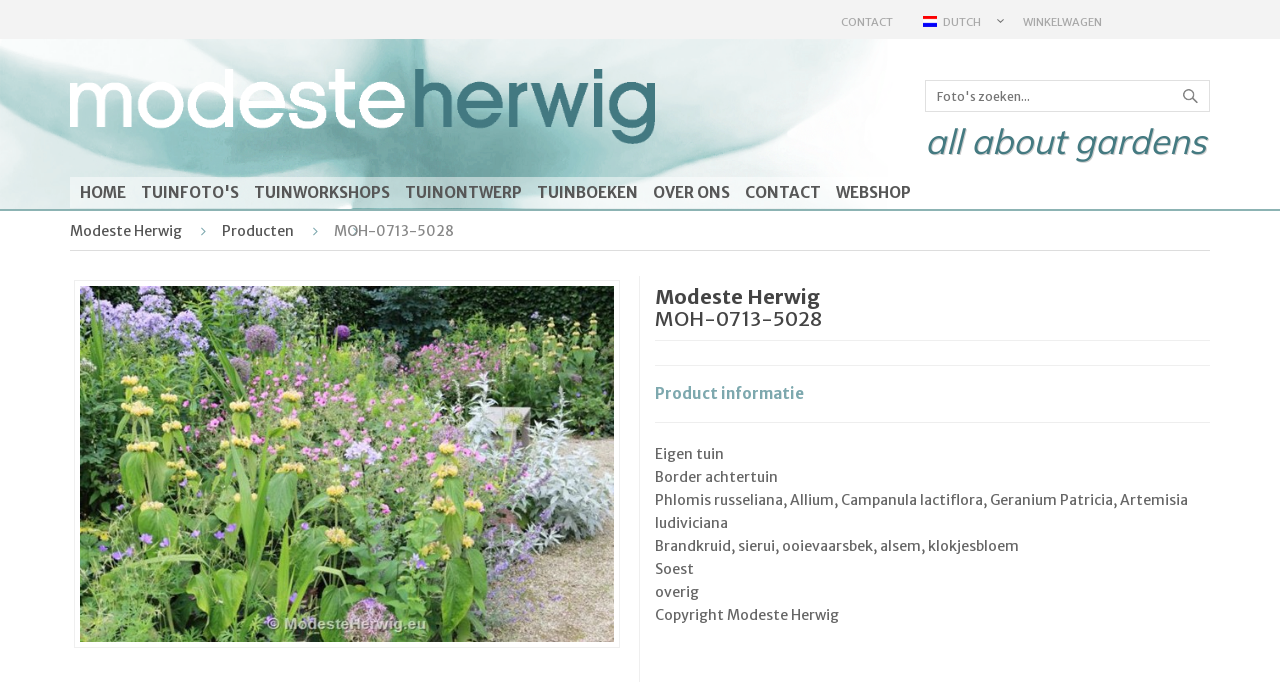

--- FILE ---
content_type: text/html; charset=utf-8
request_url: https://www.modesteherwig.eu/product/tuinfotos/47891/moh-0713-5028
body_size: 12465
content:

<!DOCTYPE html>
<!--[if IE 8]>			<html class="ie ie8"> <![endif]-->
<!--[if IE 9]>			<html class="ie ie9"> <![endif]-->
<!--[if gt IE 9]><!-->
<html>
<!--<![endif]-->
<head>

    <!-- Meta -->
    <meta charset="utf-8">
    
<title>Modeste Herwig MOH-0713-5028 Modesteherwig.eu - Tuinfotografie</title>
<meta name="description" content="Modeste Herwig MOH-0713-5028 Modesteherwig.eu" /><meta name="keywords" content="" />
    <!-- Mobile Metas -->
    <meta name="viewport" content="width=device-width, initial-scale=1.0, user-scalable=no">
    <!-- Favicons -->

    <!-- Custom Google Web Font -->

    <link href='https://fonts.googleapis.com/css?family=Merriweather+Sans:400,300,700,800,300italic,400italic,700italic,800italic' rel='stylesheet' type='text/css'>
    <link href="https://fonts.googleapis.com/css?family=Muli" rel="stylesheet">

    <!-- CSS -->
    <link href="//cdnjs.cloudflare.com/ajax/libs/twitter-bootstrap/3.1.0/css/bootstrap.min.css" rel="stylesheet">
    <link href="//cdnjs.cloudflare.com/ajax/libs/font-awesome/4.1.0/css/font-awesome.min.css" rel="stylesheet">
    <link href="/css/style.css" rel="stylesheet">
    <link href="/js/owl-carousel/owl.carousel.min.css" rel="stylesheet">
    <link href="/js/owl-carousel/owl.theme.min.css" rel="stylesheet">
    <link href="/js/rs-plugin/css/settings.min.css" rel="stylesheet" />
    <link href="/css/fancySelect.min.css" rel="stylesheet" />
    <link href="/css/fancybox/jquery.fancybox.min.css" rel="stylesheet" />
    <link href="//cdnjs.cloudflare.com/ajax/libs/flexslider/2.6.0/flexslider.min.css" rel="stylesheet" />
    <link href="//cdnjs.cloudflare.com/ajax/libs/lightbox2/2.8.2/css/lightbox.min.css" rel="stylesheet">
    
    <link href="//cdn.datatables.net/1.10.10/css/dataTables.bootstrap.min.css" rel="stylesheet" />
    <!--[if lt IE 9]>
      	<script src="//cdnjs.cloudflare.com/ajax/libs/html5shiv/3.7.1/html5shiv.min.js"></script>
	      <script src="//cdnjs.cloudflare.com/ajax/libs/respond.js/1.4.0/respond.min.js"></script>
	<![endif]-->
    <script src="//cdnjs.cloudflare.com/ajax/libs/jquery/1.10.2/jquery.min.js"></script>
  
    <script src="/scripts/jquery.validate.js"></script>
    <script src="/scripts/jquery.validate.unobtrusive.js"></script>    
    <script src="//cdnjs.cloudflare.com/ajax/libs/jquery.appear/0.3.3/jquery.appear.min.js"></script>
    <script src="//cdnjs.cloudflare.com/ajax/libs/jqueryui/1.10.3/jquery-ui.min.js"></script>
    <script src="//maps.googleapis.com/maps/api/js?v=3.exp&sensor=false"></script>

    <style>
        .fancybox-opened {
            z-index: 9999999999999!important;
        }

        .fancybox-overlay {
            z-index: 999999999!important;
        }
    </style>
	<script>
  (function(i,s,o,g,r,a,m){i['GoogleAnalyticsObject']=r;i[r]=i[r]||function(){
  (i[r].q=i[r].q||[]).push(arguments)},i[r].l=1*new Date();a=s.createElement(o),
  m=s.getElementsByTagName(o)[0];a.async=1;a.src=g;m.parentNode.insertBefore(a,m)
  })(window,document,'script','https://www.google-analytics.com/analytics.js','ga');

  ga('create', 'UA-10977231-1', 'auto');
  ga('send', 'pageview');

</script>
</head>

<body>

    <div class="body">
        <!-- HEADER WRAP -->
        <header>
            <!-- TOP BAR -->
            
<div class="top-wrap">
    <input id="DefaultLanguage" type="hidden" value="nl" />
    <div class="container">
        <div class="row">
            <div class="col-md-8 tw-left">
                
                    
            </div>
            <div class="col-md-4 tw-right">
                <ul>
					<li>
					</li>
                    
					<li>
						
					</li>
                    <li class="hidden-xs">
                        <a href="/contact">Contact</a>
                    </li>
                    <li id="select-lang">
                        <select id="options" class="select-lang" onchange="optionCheck()">
                            <option value="nl">Dutch</option>
                                <option value="en">English</option>
                        </select>
                    </li>
                    <li class="cart-li">
                        <div id="tinyshopcartid">
                            
                        </div>
                    </li>
                </ul>
            </div>
        </div>
        
    </div>
</div>



<script type="text/javascript">
    function optionCheck() {
        var option = document.getElementById("options").value;
        if (option != "nl") {
            window.location = "/" + option;
        } else {
            window.location = "/";
        }
    }
</script>







            <!-- HEADER -->
            <div class="header">
                <div class="containerHeader">
                        <div class="container">
                            <!-- LOGO -->
                            
<div class="logo">
	<h1>
		<a href="/" id="imgLogo">
			<img src="/media/1029/logomodeste.png" class="img-responsive hidden-md hidden-lg hidden-sm" alt=""/>
			<img src="/images/logomodestedesk.png" class="img-responsive hidden-xs LogoDesktop" alt=""/>
			Modeste
		</a>
	</h1> 
</div>


                            <!-- MENU -->
                            <div class="nav_wrap">
                                <form id="generalsearchform" class="search" onsubmit="return false;">
	<input id="searchtext" type="search" placeholder="Foto&#39;s zoeken..."/>
</form>
<input type="hidden" id="srch" value="/zoeken/" />
<script>
    $(function () {

        $('#searchtext').bind("enterKey", function (e) {
            if ($('#searchtext').val().trim() != "") {
                var crapyUrl = $('#searchtext').val().trim();
                window.location = $("#srch").val() + crapyUrl.replace(/[^a-zA-Z0-9-_ ]/g, '') + "/";
            }
        });
        $('#searchtext').keyup(function (e) {
            if (e.keyCode == 13) {
                $(this).trigger("enterKey");
            }
        });


        $("#searchtext").autocomplete({
            source: function (request, response) {
                $.ajax({
                    url: "/cms/ProductClient/GetProductsTerm/",
                    dataType: 'json',
                    data: { term: $("#searchtext").val(), culture: "nl-NL" },
                success: response,
                error: function (jqXHR, textStatus, errorThrown) {
                    //alert(textStatus);
                    //alert(jqXHR.statusText);
                }
                });
            },
            select: function (e, ui) {
                e.preventDefault();
                $(this).val(ui.item.label);
            },
            focus: function (e, ui) {
                e.preventDefault();
                $(this).val(ui.item.label);
            }
        });
    });
</script>
                                <h2  class="hidden-xs hidden-sm AllAboutGardens" style="text-shadow: 1px 1px #cecece;font-family:'Muli', sans-serif;color: #447a81;font-style: italic;font-weight: 500;">all about gardens</h2>
                                





    <nav class="no320">
                <ul>

            
            <li class="">
                <a href="http://www.modesteherwig.eu/" title="Modeste Herwig Tuin Tekst Beeld">
                    Home
                </a>
            </li>



                        <li class="categories">

                <a href="/Producten/tuinfotos/" title="Tuinfoto&#39;s">
                    Tuinfoto&#39;s
                </a>
                
            </li>


            

                            <li class="">
        <a href="/tuinworkshops/">
Tuinworkshops        </a>
<div class="d_menu">
    <span class="pull-left">
    <ul class=" level_2">

                    <li>
                        <a href="/tuinworkshops/seizoenenborder-maak-zelf-een-beplantingsplan/" title="Seizoenenborder - Maak zelf een beplantingsplan">
Seizoenenborder - Ma                        </a>
                    </li>
                    <li>
                        <a href="/tuinworkshops/natuurlijk-snoeien/" title="Natuurlijk snoeien">
Natuurlijk snoeien                        </a>
                    </li>
                    <li>
                        <a href="/tuinworkshops/seizoenenborder-maak-zelf-een-beplantingsplan-2/" title="Seizoenenborder - Maak zelf een beplantingsplan (2)">
Seizoenenborder - Ma                        </a>
                    </li>
                    <li>
                        <a href="/tuinworkshops/fruit-snoeien/" title="Fruit snoeien">
Fruit snoeien                        </a>
                    </li>
                    <li>
                        <a href="/tuinworkshops/bloemen-pluktuin/" title="Bloemen pluktuin">
Bloemen pluktuin                        </a>
                    </li>
    </ul>
    </span>
</div>
                </li>
                <li class="">
        <a href="/tuinontwerp/">
Tuinontwerp        </a>
<div class="d_menu">
    <span class="pull-left">
    <ul class=" level_2">

    </ul>
    </span>
</div>
                </li>
                <li class="">
        <a href="/tuinboeken/">
Tuinboeken        </a>
<div class="d_menu">
    <span class="pull-left">
    <ul class=" level_2">

                    <li>
                        <a href="/tuinboeken/tuinboek-1-41/" title="Tuinboek 1 (41)">
Tuinboek 1 (41)                        </a>
                    </li>
                    <li>
                        <a href="/tuinboeken/tuinboek-1-40/" title="Tuinboek 1 (40)">
Tuinboek 1 (40)                        </a>
                    </li>
                    <li>
                        <a href="/tuinboeken/tuinboek-1-39/" title="Tuinboek 1 (39)">
Tuinboek 1 (39)                        </a>
                    </li>
                    <li>
                        <a href="/tuinboeken/tuinboek-1-38/" title="Tuinboek 1 (38)">
Tuinboek 1 (38)                        </a>
                    </li>
                    <li>
                        <a href="/tuinboeken/tuinboek-1-37/" title="Tuinboek 1 (37)">
Tuinboek 1 (37)                        </a>
                    </li>
                    <li>
                        <a href="/tuinboeken/tuinboek-1-36/" title="Tuinboek 1 (36)">
Tuinboek 1 (36)                        </a>
                    </li>
                    <li>
                        <a href="/tuinboeken/tuinboek-1-35/" title="Tuinboek 1 (35)">
Tuinboek 1 (35)                        </a>
                    </li>
                    <li>
                        <a href="/tuinboeken/tuinboek-1-34/" title="Tuinboek 1 (34)">
Tuinboek 1 (34)                        </a>
                    </li>
                    <li>
                        <a href="/tuinboeken/tuinboek-1-33/" title="Tuinboek 1 (33)">
Tuinboek 1 (33)                        </a>
                    </li>
                    <li>
                        <a href="/tuinboeken/tuinboek-1-32/" title="Tuinboek 1 (32)">
Tuinboek 1 (32)                        </a>
                    </li>
                    <li>
                        <a href="/tuinboeken/tuinboek-1-31/" title="Tuinboek 1 (31)">
Tuinboek 1 (31)                        </a>
                    </li>
                    <li>
                        <a href="/tuinboeken/tuinboek-1-30/" title="Tuinboek 1 (30)">
Tuinboek 1 (30)                        </a>
                    </li>
                    <li>
                        <a href="/tuinboeken/tuinboek-1-29/" title="Tuinboek 1 (29)">
Tuinboek 1 (29)                        </a>
                    </li>
                    <li>
                        <a href="/tuinboeken/tuinboek-1-28/" title="Tuinboek 1 (28)">
Tuinboek 1 (28)                        </a>
                    </li>
                    <li>
                        <a href="/tuinboeken/tuinboek-1-27/" title="Tuinboek 1 (27)">
Tuinboek 1 (27)                        </a>
                    </li>
                    <li>
                        <a href="/tuinboeken/tuinboek-1-26/" title="Tuinboek 1 (26)">
Tuinboek 1 (26)                        </a>
                    </li>
                    <li>
                        <a href="/tuinboeken/tuinboek-1-25/" title="Tuinboek 1 (25)">
Tuinboek 1 (25)                        </a>
                    </li>
                    <li>
                        <a href="/tuinboeken/tuinboek-1-24/" title="Tuinboek 1 (24)">
Tuinboek 1 (24)                        </a>
                    </li>
                    <li>
                        <a href="/tuinboeken/tuinboek-1-23/" title="Tuinboek 1 (23)">
Tuinboek 1 (23)                        </a>
                    </li>
                    <li>
                        <a href="/tuinboeken/tuinboek-1-22/" title="Tuinboek 1 (22)">
Tuinboek 1 (22)                        </a>
                    </li>
                    <li>
                        <a href="/tuinboeken/tuinboek-1-21/" title="Tuinboek 1 (21)">
Tuinboek 1 (21)                        </a>
                    </li>
                    <li>
                        <a href="/tuinboeken/tuinboek-1-20/" title="Tuinboek 1 (20)">
Tuinboek 1 (20)                        </a>
                    </li>
                    <li>
                        <a href="/tuinboeken/tuinboek-1-19/" title="Tuinboek 1 (19)">
Tuinboek 1 (19)                        </a>
                    </li>
                    <li>
                        <a href="/tuinboeken/tuinboek-1-18/" title="Tuinboek 1 (18)">
Tuinboek 1 (18)                        </a>
                    </li>
                    <li>
                        <a href="/tuinboeken/tuinboek-1-17/" title="Tuinboek 1 (17)">
Tuinboek 1 (17)                        </a>
                    </li>
                    <li>
                        <a href="/tuinboeken/tuinboek-1-16/" title="Tuinboek 1 (16)">
Tuinboek 1 (16)                        </a>
                    </li>
                    <li>
                        <a href="/tuinboeken/tuinboek-1-15/" title="Tuinboek 1 (15)">
Tuinboek 1 (15)                        </a>
                    </li>
                    <li>
                        <a href="/tuinboeken/tuinboek-1-14/" title="Tuinboek 1 (14)">
Tuinboek 1 (14)                        </a>
                    </li>
                    <li>
                        <a href="/tuinboeken/tuinboek-1-13/" title="Tuinboek 1 (13)">
Tuinboek 1 (13)                        </a>
                    </li>
                    <li>
                        <a href="/tuinboeken/tuinboek-1-12/" title="Tuinboek 1 (12)">
Tuinboek 1 (12)                        </a>
                    </li>
                    <li>
                        <a href="/tuinboeken/tuinboek-1-11/" title="Tuinboek 1 (11)">
Tuinboek 1 (11)                        </a>
                    </li>
                    <li>
                        <a href="/tuinboeken/tuinboek-1-10/" title="Tuinboek 1 (10)">
Tuinboek 1 (10)                        </a>
                    </li>
                    <li>
                        <a href="/tuinboeken/tuinboek-1-9/" title="Tuinboek 1 (9)">
Tuinboek 1 (9)                        </a>
                    </li>
                    <li>
                        <a href="/tuinboeken/tuinboek-1-8/" title="Tuinboek 1 (8)">
Tuinboek 1 (8)                        </a>
                    </li>
                    <li>
                        <a href="/tuinboeken/tuinboek-1-7/" title="Tuinboek 1 (7)">
Tuinboek 1 (7)                        </a>
                    </li>
                    <li>
                        <a href="/tuinboeken/tuinboek-1-6/" title="Tuinboek 1 (6)">
Tuinboek 1 (6)                        </a>
                    </li>
                    <li>
                        <a href="/tuinboeken/tuinboek-1-5/" title="Tuinboek 1 (5)">
Tuinboek 1 (5)                        </a>
                    </li>
                    <li>
                        <a href="/tuinboeken/tuinboek-1-4/" title="Tuinboek 1 (4)">
Tuinboek 1 (4)                        </a>
                    </li>
                    <li>
                        <a href="/tuinboeken/tuinboek-1-3/" title="Tuinboek 1 (3)">
Tuinboek 1 (3)                        </a>
                    </li>
                    <li>
                        <a href="/tuinboeken/tuinboek-1-2/" title="Tuinboek 1 (2)">
Tuinboek 1 (2)                        </a>
                    </li>
                    <li>
                        <a href="/tuinboeken/tuinboek-1-1/" title="Tuinboek 1 (1)">
Tuinboek 1 (1)                        </a>
                    </li>
                    <li>
                        <a href="/tuinboeken/tuinboek-5/" title="Tuinboek 5">
Tuinboek 5                        </a>
                    </li>
                    <li>
                        <a href="/tuinboeken/tuinboek-3/" title="Tuinboek 3">
Tuinboek 3                        </a>
                    </li>
                    <li>
                        <a href="/tuinboeken/tuinboek-2/" title="Tuinboek 2">
Tuinboek 2                        </a>
                    </li>
                    <li>
                        <a href="/tuinboeken/tuinboek-1/" title="Tuinboek 1">
Tuinboek 1                        </a>
                    </li>
                    <li>
                        <a href="/tuinboeken/tuinboek-4/" title="Tuinboek 4">
Tuinboek 4                        </a>
                    </li>
                    <li>
                        <a href="/tuinboeken/ijs-in-elk-seizoen/" title="IJS in elk seizoen">
IJS in elk seizoen                        </a>
                    </li>
                    <li>
                        <a href="/tuinboeken/tuinieren-in-potten/" title="Tuinieren in potten">
Tuinieren in potten                        </a>
                    </li>
                    <li>
                        <a href="/tuinboeken/planten-combineren/" title="Planten combineren">
Planten combineren                        </a>
                    </li>
                    <li>
                        <a href="/tuinboeken/tuinboek-1-41-1/" title="Tuinboek 1 (41) (1)">
Tuinboek 1 (41) (1)                        </a>
                    </li>
                    <li>
                        <a href="/tuinboeken/tuinboek-1-41-1-1/" title="Tuinboek 1 (41) (1) (1)">
Tuinboek 1 (41) (1)                         </a>
                    </li>
                    <li>
                        <a href="/tuinboeken/tuinboek-1-41-1-1-1/" title="Tuinboek 1 (41) (1) (1) (1)">
Tuinboek 1 (41) (1)                         </a>
                    </li>
                    <li>
                        <a href="/tuinboeken/tuinboek-1-41-1-1-1-1/" title="Tuinboek 1 (41) (1) (1) (1) (1)">
Tuinboek 1 (41) (1)                         </a>
                    </li>
                    <li>
                        <a href="/tuinboeken/tuinboek-1-41-1-1-1-1-1/" title="Tuinboek 1 (41) (1) (1) (1) (1) (1)">
Tuinboek 1 (41) (1)                         </a>
                    </li>
    </ul>
    </span>
</div>
                </li>
                <li class="">
        <a href="/over-ons/">
Over ons        </a>
<div class="d_menu">
    <span class="pull-left">
    <ul class=" level_2">

    </ul>
    </span>
</div>
                </li>
                    <li class="">
                        <a href="http://www.modesteherwig.eu/contact/">
Contact                        </a>
                    </li>





                <li class="">
                    <a href="/producten/boeken-en-planten/" title="Webshop">
                        Webshop
                    </a>
                </li>
        </ul>

    </nav>





















                                <!-- MOBILE ONLY CONTENT -->
                                <div class="only-for-mobile">
                                    <div class="login-reg"><span class="hidden-lg hidden-md AllAboutGardens" style="text-shadow: 1px 1px #cecece;font-family:'Muli', sans-serif;color: #447a81;font-style: italic;font-weight: 500;font-size:16px!important">all about gardens</span></div>
<ul class="ofm">
    <li class="m_nav"><i class="fa fa-bars"></i> Menu</li>
</ul>

                                    <!-- MOBILE MENU -->
                                    




            <div class="mobi-menu">
                <div id='cssmenu'>
                    <ul>
                                    <li class="">
                <a href="http://www.modesteherwig.eu/" title="Modeste Herwig Tuin Tekst Beeld">
                    Home
                </a>
            </li>
            <li class="categories">

                <a href="/Producten/tuinfotos/" title="Tuinfoto&#39;s">
                    Tuinfoto&#39;s
                </a>
                
            </li>
        <li>
            <a href="/tuinworkshops/">
                <span>
Tuinworkshops                </span>
            </a>
        </li>
<li class="has-sub">
        <ul class="sub-nav">
                        <li>
                            <a href="/tuinworkshops/seizoenenborder-maak-zelf-een-beplantingsplan/" title="Seizoenenborder - Maak zelf een beplantingsplan">
                                <span>
Seizoenenborder - Ma                                </span>
                            </a>
                        </li>
                        <li>
                            <a href="/tuinworkshops/natuurlijk-snoeien/" title="Natuurlijk snoeien">
                                <span>
Natuurlijk snoeien                                </span>
                            </a>
                        </li>
                        <li>
                            <a href="/tuinworkshops/seizoenenborder-maak-zelf-een-beplantingsplan-2/" title="Seizoenenborder - Maak zelf een beplantingsplan (2)">
                                <span>
Seizoenenborder - Ma                                </span>
                            </a>
                        </li>
                        <li>
                            <a href="/tuinworkshops/fruit-snoeien/" title="Fruit snoeien">
                                <span>
Fruit snoeien                                </span>
                            </a>
                        </li>
                        <li>
                            <a href="/tuinworkshops/bloemen-pluktuin/" title="Bloemen pluktuin">
                                <span>
Bloemen pluktuin                                </span>
                            </a>
                        </li>
        </ul>
    </li>
        <li>
            <a href="/tuinontwerp/">
                <span>
Tuinontwerp                </span>
            </a>
        </li>
<li class="has-sub">
        <ul class="sub-nav">
        </ul>
    </li>
        <li>
            <a href="/tuinboeken/">
                <span>
Tuinboeken                </span>
            </a>
        </li>
<li class="has-sub">
        <ul class="sub-nav">
                        <li>
                            <a href="/tuinboeken/tuinboek-1-41/" title="Tuinboek 1 (41)">
                                <span>
Tuinboek 1 (41)                                </span>
                            </a>
                        </li>
                        <li>
                            <a href="/tuinboeken/tuinboek-1-40/" title="Tuinboek 1 (40)">
                                <span>
Tuinboek 1 (40)                                </span>
                            </a>
                        </li>
                        <li>
                            <a href="/tuinboeken/tuinboek-1-39/" title="Tuinboek 1 (39)">
                                <span>
Tuinboek 1 (39)                                </span>
                            </a>
                        </li>
                        <li>
                            <a href="/tuinboeken/tuinboek-1-38/" title="Tuinboek 1 (38)">
                                <span>
Tuinboek 1 (38)                                </span>
                            </a>
                        </li>
                        <li>
                            <a href="/tuinboeken/tuinboek-1-37/" title="Tuinboek 1 (37)">
                                <span>
Tuinboek 1 (37)                                </span>
                            </a>
                        </li>
                        <li>
                            <a href="/tuinboeken/tuinboek-1-36/" title="Tuinboek 1 (36)">
                                <span>
Tuinboek 1 (36)                                </span>
                            </a>
                        </li>
                        <li>
                            <a href="/tuinboeken/tuinboek-1-35/" title="Tuinboek 1 (35)">
                                <span>
Tuinboek 1 (35)                                </span>
                            </a>
                        </li>
                        <li>
                            <a href="/tuinboeken/tuinboek-1-34/" title="Tuinboek 1 (34)">
                                <span>
Tuinboek 1 (34)                                </span>
                            </a>
                        </li>
                        <li>
                            <a href="/tuinboeken/tuinboek-1-33/" title="Tuinboek 1 (33)">
                                <span>
Tuinboek 1 (33)                                </span>
                            </a>
                        </li>
                        <li>
                            <a href="/tuinboeken/tuinboek-1-32/" title="Tuinboek 1 (32)">
                                <span>
Tuinboek 1 (32)                                </span>
                            </a>
                        </li>
                        <li>
                            <a href="/tuinboeken/tuinboek-1-31/" title="Tuinboek 1 (31)">
                                <span>
Tuinboek 1 (31)                                </span>
                            </a>
                        </li>
                        <li>
                            <a href="/tuinboeken/tuinboek-1-30/" title="Tuinboek 1 (30)">
                                <span>
Tuinboek 1 (30)                                </span>
                            </a>
                        </li>
                        <li>
                            <a href="/tuinboeken/tuinboek-1-29/" title="Tuinboek 1 (29)">
                                <span>
Tuinboek 1 (29)                                </span>
                            </a>
                        </li>
                        <li>
                            <a href="/tuinboeken/tuinboek-1-28/" title="Tuinboek 1 (28)">
                                <span>
Tuinboek 1 (28)                                </span>
                            </a>
                        </li>
                        <li>
                            <a href="/tuinboeken/tuinboek-1-27/" title="Tuinboek 1 (27)">
                                <span>
Tuinboek 1 (27)                                </span>
                            </a>
                        </li>
                        <li>
                            <a href="/tuinboeken/tuinboek-1-26/" title="Tuinboek 1 (26)">
                                <span>
Tuinboek 1 (26)                                </span>
                            </a>
                        </li>
                        <li>
                            <a href="/tuinboeken/tuinboek-1-25/" title="Tuinboek 1 (25)">
                                <span>
Tuinboek 1 (25)                                </span>
                            </a>
                        </li>
                        <li>
                            <a href="/tuinboeken/tuinboek-1-24/" title="Tuinboek 1 (24)">
                                <span>
Tuinboek 1 (24)                                </span>
                            </a>
                        </li>
                        <li>
                            <a href="/tuinboeken/tuinboek-1-23/" title="Tuinboek 1 (23)">
                                <span>
Tuinboek 1 (23)                                </span>
                            </a>
                        </li>
                        <li>
                            <a href="/tuinboeken/tuinboek-1-22/" title="Tuinboek 1 (22)">
                                <span>
Tuinboek 1 (22)                                </span>
                            </a>
                        </li>
                        <li>
                            <a href="/tuinboeken/tuinboek-1-21/" title="Tuinboek 1 (21)">
                                <span>
Tuinboek 1 (21)                                </span>
                            </a>
                        </li>
                        <li>
                            <a href="/tuinboeken/tuinboek-1-20/" title="Tuinboek 1 (20)">
                                <span>
Tuinboek 1 (20)                                </span>
                            </a>
                        </li>
                        <li>
                            <a href="/tuinboeken/tuinboek-1-19/" title="Tuinboek 1 (19)">
                                <span>
Tuinboek 1 (19)                                </span>
                            </a>
                        </li>
                        <li>
                            <a href="/tuinboeken/tuinboek-1-18/" title="Tuinboek 1 (18)">
                                <span>
Tuinboek 1 (18)                                </span>
                            </a>
                        </li>
                        <li>
                            <a href="/tuinboeken/tuinboek-1-17/" title="Tuinboek 1 (17)">
                                <span>
Tuinboek 1 (17)                                </span>
                            </a>
                        </li>
                        <li>
                            <a href="/tuinboeken/tuinboek-1-16/" title="Tuinboek 1 (16)">
                                <span>
Tuinboek 1 (16)                                </span>
                            </a>
                        </li>
                        <li>
                            <a href="/tuinboeken/tuinboek-1-15/" title="Tuinboek 1 (15)">
                                <span>
Tuinboek 1 (15)                                </span>
                            </a>
                        </li>
                        <li>
                            <a href="/tuinboeken/tuinboek-1-14/" title="Tuinboek 1 (14)">
                                <span>
Tuinboek 1 (14)                                </span>
                            </a>
                        </li>
                        <li>
                            <a href="/tuinboeken/tuinboek-1-13/" title="Tuinboek 1 (13)">
                                <span>
Tuinboek 1 (13)                                </span>
                            </a>
                        </li>
                        <li>
                            <a href="/tuinboeken/tuinboek-1-12/" title="Tuinboek 1 (12)">
                                <span>
Tuinboek 1 (12)                                </span>
                            </a>
                        </li>
                        <li>
                            <a href="/tuinboeken/tuinboek-1-11/" title="Tuinboek 1 (11)">
                                <span>
Tuinboek 1 (11)                                </span>
                            </a>
                        </li>
                        <li>
                            <a href="/tuinboeken/tuinboek-1-10/" title="Tuinboek 1 (10)">
                                <span>
Tuinboek 1 (10)                                </span>
                            </a>
                        </li>
                        <li>
                            <a href="/tuinboeken/tuinboek-1-9/" title="Tuinboek 1 (9)">
                                <span>
Tuinboek 1 (9)                                </span>
                            </a>
                        </li>
                        <li>
                            <a href="/tuinboeken/tuinboek-1-8/" title="Tuinboek 1 (8)">
                                <span>
Tuinboek 1 (8)                                </span>
                            </a>
                        </li>
                        <li>
                            <a href="/tuinboeken/tuinboek-1-7/" title="Tuinboek 1 (7)">
                                <span>
Tuinboek 1 (7)                                </span>
                            </a>
                        </li>
                        <li>
                            <a href="/tuinboeken/tuinboek-1-6/" title="Tuinboek 1 (6)">
                                <span>
Tuinboek 1 (6)                                </span>
                            </a>
                        </li>
                        <li>
                            <a href="/tuinboeken/tuinboek-1-5/" title="Tuinboek 1 (5)">
                                <span>
Tuinboek 1 (5)                                </span>
                            </a>
                        </li>
                        <li>
                            <a href="/tuinboeken/tuinboek-1-4/" title="Tuinboek 1 (4)">
                                <span>
Tuinboek 1 (4)                                </span>
                            </a>
                        </li>
                        <li>
                            <a href="/tuinboeken/tuinboek-1-3/" title="Tuinboek 1 (3)">
                                <span>
Tuinboek 1 (3)                                </span>
                            </a>
                        </li>
                        <li>
                            <a href="/tuinboeken/tuinboek-1-2/" title="Tuinboek 1 (2)">
                                <span>
Tuinboek 1 (2)                                </span>
                            </a>
                        </li>
                        <li>
                            <a href="/tuinboeken/tuinboek-1-1/" title="Tuinboek 1 (1)">
                                <span>
Tuinboek 1 (1)                                </span>
                            </a>
                        </li>
                        <li>
                            <a href="/tuinboeken/tuinboek-5/" title="Tuinboek 5">
                                <span>
Tuinboek 5                                </span>
                            </a>
                        </li>
                        <li>
                            <a href="/tuinboeken/tuinboek-3/" title="Tuinboek 3">
                                <span>
Tuinboek 3                                </span>
                            </a>
                        </li>
                        <li>
                            <a href="/tuinboeken/tuinboek-2/" title="Tuinboek 2">
                                <span>
Tuinboek 2                                </span>
                            </a>
                        </li>
                        <li>
                            <a href="/tuinboeken/tuinboek-1/" title="Tuinboek 1">
                                <span>
Tuinboek 1                                </span>
                            </a>
                        </li>
                        <li>
                            <a href="/tuinboeken/tuinboek-4/" title="Tuinboek 4">
                                <span>
Tuinboek 4                                </span>
                            </a>
                        </li>
                        <li>
                            <a href="/tuinboeken/ijs-in-elk-seizoen/" title="IJS in elk seizoen">
                                <span>
IJS in elk seizoen                                </span>
                            </a>
                        </li>
                        <li>
                            <a href="/tuinboeken/tuinieren-in-potten/" title="Tuinieren in potten">
                                <span>
Tuinieren in potten                                </span>
                            </a>
                        </li>
                        <li>
                            <a href="/tuinboeken/planten-combineren/" title="Planten combineren">
                                <span>
Planten combineren                                </span>
                            </a>
                        </li>
                        <li>
                            <a href="/tuinboeken/tuinboek-1-41-1/" title="Tuinboek 1 (41) (1)">
                                <span>
Tuinboek 1 (41) (1)                                </span>
                            </a>
                        </li>
                        <li>
                            <a href="/tuinboeken/tuinboek-1-41-1-1/" title="Tuinboek 1 (41) (1) (1)">
                                <span>
Tuinboek 1 (41) (1)                                 </span>
                            </a>
                        </li>
                        <li>
                            <a href="/tuinboeken/tuinboek-1-41-1-1-1/" title="Tuinboek 1 (41) (1) (1) (1)">
                                <span>
Tuinboek 1 (41) (1)                                 </span>
                            </a>
                        </li>
                        <li>
                            <a href="/tuinboeken/tuinboek-1-41-1-1-1-1/" title="Tuinboek 1 (41) (1) (1) (1) (1)">
                                <span>
Tuinboek 1 (41) (1)                                 </span>
                            </a>
                        </li>
                        <li>
                            <a href="/tuinboeken/tuinboek-1-41-1-1-1-1-1/" title="Tuinboek 1 (41) (1) (1) (1) (1) (1)">
                                <span>
Tuinboek 1 (41) (1)                                 </span>
                            </a>
                        </li>
        </ul>
    </li>
        <li>
            <a href="/over-ons/">
                <span>
Over ons                </span>
            </a>
        </li>
<li class="has-sub">
        <ul class="sub-nav">
        </ul>
    </li>
                         <li>
                            <a href="http://www.modesteherwig.eu/contact/">
                                <span>
Contact                                </span>
                            </a>
                         </li>
                <li class="">
                    <a href="/producten/boeken-en-planten/" title="Webshop">
                        Webshop
                    </a>
                </li>

                    </ul>
                </div>
            </div>



















<script>
    $(".has-sub").on("click", "span", function () {
        if ($(this).data("url")!=undefined)
            location.href=$(this).data("url");
    })
</script>
                                </div>
                                <!-- MOBILE ONLY CONTENT -->
                            </div>
                        </div>
                    </div>
                </div>
        </header>
        <!-- HEADER -->
        <!-- BREADCRUMBS -->
        
        
<div class="container">
    <div class="line"></div>
</div>


    <div class="container">
		<div class="row">
			<div class="col-md-12">
				<ul class="bcrumbs">
                            <li class=""><a href="/" title="Modeste Herwig">Modeste Herwig</a></li>   
                            <li class=""><a href="/en/products/all/" title="Producten">Producten</a></li>   
                            <li class=""><a href="/Producten//" title=""></a></li>   
                            <li class="active">MOH-0713-5028</li>
				</ul>
			</div>
		</div>
	</div>



        
        <!-- BREADCRUMBS -->
        <!-- HEADER WRAP -->
        
        




<div class="container">
    <div class="line"></div>
</div>

<!--  
 id:1701;
  -->

<style>
    table.skins tr {
        cursor: pointer;
    }

    .modal {
        z-index: 999999;
    }

    .stButton {
        margin-left: 0;
        margin-right: 0;
    }

    .product-share {
        display: none;
    }
</style>
    <section class="product-single" style="margin-top: 25px;">
        <div class="container">
            <div class="row">
                <div class="col-md-12">
                    <div class="row">
                        <div class="col-md-6" style="border-right: 1px solid #EFEFEF;">
                            <div class="product-single-info hidden-md hidden-lg">
                                <h4 style="margin-bottom: 0; font-weight: 600;">Modeste Herwig                                </h4>
                                <h4 style="margin-top: 0px;">MOH-0713-5028</h4>
                                <h5>
                                    <span class="price">
                                        


<script>
$(document).ready(function() {
	$(".various").fancybox({
		maxWidth	: 400,
		maxHeight	: 380,
		fitToView	: false,
		width		: '70%',
		height		: '70%',
		autoSize	: false,
		closeClick	: false,
		openEffect	: 'none',
		closeEffect	: 'none'
	});
});
</script>
                                    </span>
                                </h5>
                                
                            </div>
                            


                            <div class="flexslider">
                                <ul class="slides">
                                                <li data-thumb="/ImageGen.ashx?image=/media/90605/moh-0713-5028.jpg&width=200&height=92&constrain=true&AltImage=/images/logo-noimage.png">
                                                    <a href="/ImageGen.ashx?image=/media/90605/moh-0713-5028.jpg&AltImage=/images/logo-noimage.png" data-lightbox="producttrip">
                                                        <img src="/ImageGen.ashx?image=/media/90605/moh-0713-5028.jpg&width=652&height=420&constrain=true&AltImage=/images/logo-noimage.png" alt="Modeste Herwig " />
                                                    </a>
                                                </li>
                                </ul>
                            </div>

                            



                            <div class="row hidden-sm">
                                <div class="col-md-12 products-tabs-info">
                                    <ul id="tabs-titles">
                                        
                                        
                                        
                                    </ul>
                                </div>
                                <div class="col-md-12">
                                                <div class="product-share text-left">
                                                    <h6>Deel dit product</h6>
                                                    <ul>
                                                        <li><span class='st_facebook_large' displaytext='Facebook'></span></li>
                                                        <li><span class='st_twitter_large' displaytext='Tweet'></span></li>
                                                        <li><span class='st_email_large' displaytext='Email'></span></li>
                                                        <li><span class='st_linkedin_large' displaytext='LinkedIn'></span></li>
                                                        <li><span class='st_googleplus_large' displaytext='Google +'></span></li>
                                                    </ul>
                                                </div>
                                                <div class="clearfix"></div>
                                            </div>
                            </div>
                        </div>

                        <div class="col-md-6 product-single-info">
                            <div class="hidden-xs hidden-sm">
                                <h4 style="margin-bottom: 0; font-weight: 600;">Modeste Herwig                                </h4>
                                <h4 style="margin-top: 0px;">MOH-0713-5028</h4>
                                <h5>
                                    
                                </h5>
                                
                            </div>


                            <div class="product-details">
                                <!-- PRODUCT INFO TABS -->
                                <div class="row">
                                    <div class="col-md-12 products-tabs-info">
                                        <div class="row">
                                            <div class="col-sm-4">
                                                <ul id="tabs-titles" class="visible-sm" style="padding-right: 10px;">
                                                    <li class="current"><a href="#description" data-toggle="tab"><span>Product informatie</span></a></li>
                                                    
                                                </ul>

                                            </div>
                                            <div class="col-sm-8 col-md-12">
                                                <ul id="tabs-contents">
                                                    <li id="description">
                                                        <div class="content">
                                                            <h6>Product informatie</h6>
                                                            <hr />
                                                                <p>Eigen tuin <br />Border achtertuin <br />Phlomis russeliana, Allium, Campanula lactiflora, Geranium Patricia, Artemisia ludiviciana<br />Brandkruid, sierui, ooievaarsbek, alsem, klokjesbloem<br />Soest<br />overig<br />Copyright Modeste Herwig</p>
                                                        </div>
                                                    </li>

                                                    

                                                </ul>
                                            </div>

                                        </div>
                                    </div>
                                </div>
                            </div>

                            <div class="clearfix"></div>

                        </div>
                        <br />
                    </div>
                    <div class="clearfix"></div>


                </div>
                </div>
            </div>
    </section>
    <!-- Combination PRODUCTS -->
    <!-- RELATED PRODUCTS -->

<!-- Modal -->

<!-- modalStof -->
<div class="modal fade" id="modalSkins" tabindex="-1" role="dialog" aria-labelledby="myModalLabelStoff">
</div>



<script>



    $("#p-sliderProdImages")



</script>
<script type="text/javascript">var switchTo5x = true;</script>
<script type="text/javascript" src="https://w.sharethis.com/button/buttons.js"></script>
<script type="text/javascript">
    stLight.options({ publisher: "c273eb18-1c6f-4391-87fe-600fdcd9f8f6", doNotHash: false, doNotCopy: false, hashAddressBar: false });

    window.setTimeout(changeSocial, 1500);

    function changeSocial() {

        $("span.st_facebook_large span.stButton span.stLarge").replaceWith("<a href='#'><i class='fa fa-facebook'></i></a>");
        $("span.st_twitter_large span.stButton span.stLarge").replaceWith("<a href='#'><i class='fa fa-twitter'></i></a>");
        $("span.st_email_large span.stButton span.stLarge").replaceWith("<a href='#'><i class='fa fa-envelope'></i></a>");
        $("span.st_linkedin_large span.stButton span.stLarge").replaceWith("<a href='#'><i class='fa fa-linkedin'></i></a>");
        $("span.st_googleplus_large span.stButton span.stLarge").replaceWith("<a href='#'><i class='fa fa-google-plus'></i></a>");

        $(".product-share").fadeIn();
    }


    $("#addProductsToCart").on("click", function () {
        var type = 0;
        $("#tinyshopcartid").fadeOut(100);
        $(".productamount").each(function (i, el) {

            var facets = [];


            if (parseInt($(el).val()) > 0) {

                $(".facet").each(function (j, f) {
                    if ($(f).is(':checked') && $(f).data('id') == $(el).data("id")) {
                        facets.push($(f).data('facet'));
                    }
                });


                var data = {
                    productId: $(el).data("id")
                    , amountString: $(el).val()
                    , type: type
                    , culture: "nl-NL"
                    , facets: facets.join(',')
                };

                $.ajax({
                    
                    url: "/cms/ShoppingClient/OrderProductInShoppingCart",
                    type: "post",
                    data: data,
                    success: function (data) {
                        if (data.RedirectURL && data.RedirectURL != null) {
                            $("#tinyshopcartid").html(data.tiny);
                            facets = [];
                            $('.cart-li').addClass("ShowCartAfterAddLI");
                            $('.cart-bag').addClass("ShowCartAfterAdd");

                            $('.ShowCartAfterAdd').outside('click', function (e) {
                                $('.cart-li').removeClass("ShowCartAfterAddLI");
                                $('.cart-bag').removeClass("ShowCartAfterAdd");

                            });

                            $('#PaymentBtn').show();
                            $('#GoToCartBtn').delay(500).slideDown();
                            //$('#tinyshopdiv').addClass("open");
                        } else if (data.Message && data.Message != null) {
                            alert(data.Message);
                        }
                    },
                    error: function (xhr, ajaxOptions, thrownError) {
                        //alert(xhr.status);
                        //alert(thrownError);
                    }
                });

                if ($(el).data("id") == "47891") {
                    $("#goshoppingcart").css('visibility', 'visible').hide().fadeIn().removeClass('hidden');
                }
            }
        });
        $("#tinyshopcartid").fadeIn(500);
    });




    $(".addCartProductCombination").on("click", function () {
        $("#tinyshopcartid").fadeOut(100);
        var productId = $(this).data("id");
        var type = 0;

        var data = {
            productId: productId
            , amountString: "1"
            , type: type
            , culture: "nl-NL"
        };

        $.ajax({
               
            url: "/cms/ShoppingClient/OrderProductInShoppingCart",
            type: "post",
            data: data,
            success: function (data) {

                if (data.RedirectURL && data.RedirectURL != null) {
                    $("#tinyshopcartid").html(data.tiny);
                    $('.cart-li').addClass("ShowCartAfterAddLI");
                    $('.cart-bag').addClass("ShowCartAfterAdd");

                    $('.ShowCartAfterAdd').outside('click', function (e) {
                        $('.cart-li').removeClass("ShowCartAfterAddLI");
                        $('.cart-bag').removeClass("ShowCartAfterAdd");

                    });
                    $('#PaymentBtn').slideDown("slow");
                    //$('#tinyshopdiv').addClass("open");
                    //return;
                } else if (data.Message && data.Message != null) {
                    alert(data.Message);
                    //return;
                }

            },
            error: function (xhr, ajaxOptions, thrownError) {
                //alert(xhr.status);
                //alert(thrownError);
            }
        });
        $("#tinyshopcartid").fadeIn(500);
    });


</script>


        <!-- FOOTER -->
        
<style>
    #map-canvas {
        border: 5px solid white;
        height: 125px;
        margin: 0px;
        padding: 0px;
    }
</style>
<footer>
    <div class="container">

            <div class="footer-widget footer-links col-md-3 col-sm-3">
                <h5>Klantenservice</h5>
                <ul>
                        <li><a href="http://www.modesteherwig.eu/klantenservice/hoe-te-bestellen/">Hoe te bestellen</a></li>
                        <li><a href="http://www.modesteherwig.eu/klantenservice/contact/">Contact</a></li>
                        <li><a href="http://www.modesteherwig.eu/klantenservice/bezorgen/">Bezorgen</a></li>
                        <li><a href="http://www.modesteherwig.eu/klantenservice/betaalmethoden/">Betaalmethoden</a></li>
                        <li><a href="http://www.modesteherwig.eu/klantenservice/veilig-online-shoppen/">Veilig online shoppen</a></li>
                        <li><a href="http://www.modesteherwig.eu/klantenservice/algemene-voorwaarden/">Algemene voorwaarden</a></li>
                </ul>
            </div>
        <div class="footer-widget footer-links col-md-6 col-sm-6">
            <h5>Contact</h5>
            <ul class="contactlist">
                <li>
                    <i class="fa fa-home"></i>
                    <span>Modeste Herwig Tuin Tekst Beeld</span>
                </li>
                <li>
                    <i class="fa fa-map-marker"></i>
                    <span>Zeist</span>
                </li>
                <li>
                    <i class="fa fa-envelope"></i>
                    <span>info@modesteherwig.eu</span>
                </li>
                
            </ul>
            
        </div>
        <div class="footer-widget footer-links col-md-3 col-sm-3">
            <h5>Social media</h5>
            <ul class="payment footer-social">
                <li><a href="https://www.facebook.com/modeste.herwig" target="_blank"><i class="fa fa-facebook"></i></a></li>
                
                <li><a href="https://twitter.com/Modesteherwig" target="_blank"><i class="fa fa-twitter"></i></a></li>
                <li><a href="mailto:info@modesteherwig.eu"><i class="fa fa-envelope"></i></a></li>
            </ul>
        </div>
    </div>
</footer>
<div class="paymentlogos">
    <div class="container">
        <div class="col-md-12">
            <ul class="payment">
           
                <li>
                    <img src="/images/icon/iDeal.png" alt="" />
                </li>
                <li>
                    <img src="/images/icon/postnl.jpg" alt="" />
                </li>
            </ul>
        </div>
    </div>
    <div class="container">
        <hr />
        <!-- FOOTER - COPYRIGHT -->
        <div class="footer-bottom">
            <div class="container">
                <div class="col-md-12">
                    <p class="text-center" style="color: #666;">Alle foto's op deze site: &copy; 2026 Modeste Herwig</p>
                    <p>&nbsp;</p>
                    <p class="text-center" style="color: #666;">Powered by <a href="http://www.e-force.nl" target="_blank" title="E-Force ICT" style="color:#7da8ae">E-Force ICT</a> &copy; 2026.</p>
                </div>
                <div class="ftop1"><a href="#"><i class="fa fa-angle-up"></i></a></div>
            </div>
        </div>
    </div>
</div>

        <!-- FOOTER -->
        
    </div>
            <!-- JavaScript -->
    <script src="//cdnjs.cloudflare.com/ajax/libs/twitter-bootstrap/3.1.0/js/bootstrap.min.js"></script>
    <script src="//cdnjs.cloudflare.com/ajax/libs/bxslider/4.1.2/jquery.bxslider.min.js"></script>
    <script src="//cdnjs.cloudflare.com/ajax/libs/owl-carousel/1.3.2/owl.carousel.min.js"></script>
    <script src="//cdnjs.cloudflare.com/ajax/libs/jquery-validate/1.14.0/jquery.validate.min.js"></script>    
    <script src="/js/elevatezoom/jquery.elevatezoom.min.js"></script>
    <script src="//cdnjs.cloudflare.com/ajax/libs/fancybox/2.1.5/jquery.fancybox.min.js"></script>
    <script src="/js/jflickrfeed.min.js"></script>
    <script src="//cdnjs.cloudflare.com/ajax/libs/mixitup/1.5.5/jquery.mixitup.min.js"></script>
    <script src="/js/rlaccordion.min.js"></script>
    <script type="text/javascript" src="//cdnjs.cloudflare.com/ajax/libs/flexslider/2.6.0/jquery.flexslider.min.js"></script>
	<script type="text/javascript" src="//cdnjs.cloudflare.com/ajax/libs/lightbox2/2.8.2/js/lightbox.min.js"></script>
    
    <script src="/js/main.min.js"></script>
    <script src="/js/rs-plugin/js/jquery.themepunch.plugins.min.js"></script>
    <script src="/js/rs-plugin/js/jquery.themepunch.revolution.min.js"></script>
    <script src="/js/rs-plugin/rs.home.min.js"></script>
    <script src="/js/fancySelect.min.js"></script>
    <script src="//cdnjs.cloudflare.com/ajax/libs/datatables/1.10.10/js/jquery.dataTables.min.js"></script>
    <script src="//cdn.datatables.net/1.10.10/js/dataTables.bootstrap.min.js"></script>
							
							
	<script type="text/javascript" src="/js/modernizr.custom.min.js"></script>	
							
							
    <script src="/scripts/GridGallery/imagesloaded.pkgd.min.js"></script>
    <script src="/scripts/GridGallery/masonry.pkgd.min.js"></script>
    <script src="/scripts/GridGallery/classie.js"></script>
    <script src="/scripts/GridGallery/cbpGridGallery.js"></script>
    <script src="//cdnjs.cloudflare.com/ajax/libs/gmaps.js/0.4.5/gmaps.min.js"></script>
       
    <script>$("li.m_nav").click(function () { $("#cssmenu").slideToggle("fast", function () { }); });</script>
    
    <script>
        var data = {
            culture: "nl-NL"
        };
        $.ajax({
            url: "/cms/ShoppingClient/ShopcartUpdateTiny",
        type: "post",
        data: data,
        success: function (o) {
            $("#tinyshopcartid").html(o.tiny);
        },
        error: function (xhr, ajaxOptions, thrownError) {
        }
        });

        $(".addshopping").click(function () {
            
            var data = {
                id: $(this).data("id")
                    , culture: "nl-NL"
            };

            $.ajax({
                url: "/cms/ProductClient/AddShoppingList",
                type: "post",
            data: data,
            success: function (data) {
                    $("#bodydivmodalprod").html(data);
                    $('#divmodalprod').modal("show");
                    $('#addProductsToCartList').click(function () {
                        $('.cart-li').addClass("ShowCartAfterAddLI");
                        $('.cart-bag').addClass("ShowCartAfterAdd");
                    });

                    $('#addProductsToCartList').outside('click', function (e) {
                        $('.cart-li').removeClass("ShowCartAfterAddLI");
                        $('.cart-bag').removeClass("ShowCartAfterAdd");

                    });
                },
                error: function (xhr, ajaxOptions, thrownError) {
                    alert(xhr.status);
                    alert(thrownError);
                }
            });
        });

        $(function () {
            console.log("ready! Load slider");
            $(".slider-wrap .fullwidthbanner ul").css("opacity", "1");

            $('.showFilterButton').click(function () {
                $(this).parent().parent().parent().find('.toggle-content2').first().slideToggle();
                if ($(this).find('span').text() == 'Verberg filters') {
                    $(this).find('span').text('Toon filters');
                } else {
                    $(this).find('span').text('Verberg filters');
                }
                
            });
        });
        // GOOGLE MAP
        //$(function () {
        //    var map = new GMaps({
        //        el: "#map1",
        //        lat: 52.1856389,
        //        lng: 5.2815942,
        //        zoom: 12,
        //        zoomControl: false,
        //        zoomControlOpt: {
        //            style: "BIG",
        //            position: "TOP_LEFT"
        //        },
        //        panControl: false,
        //        streetViewControl: false,
        //        mapTypeControl: false,
        //        overviewMapControl: false
        //    });
        //    var styles = [{
        //        stylers: [{
        //            hue: "#45848d"
        //        }, {
        //            saturation: -75
        //        }]
        //    }];
        //    map.addStyle({
        //        styledMapName: "Styled Map",
        //        styles: styles,
        //        mapTypeId: "map_style"
        //    });
        //    map.setStyle("map_style");
        //    map.addMarker({
        //        lat: 52.1856389,
        //        lng: 5.2815942,
        //        //icon: "images/marker.png"
        //    });
        //});
    </script>
        <script>
            //this is where we apply opacity to the arrow
            $(window).scroll(function () {

                //get scroll position
                var topWindow = $(window).scrollTop();
                //multipl by 1.5 so the arrow will become transparent half-way up the page
                var topWindow = topWindow * 1.5;

                //get height of window
                var windowHeight = $(window).height();

                //set position as percentage of how far the user has scrolled 
                var position = topWindow / windowHeight;
                //invert the percentage
                position = 1 - position;

                //define arrow opacity as based on how far up the page the user has scrolled
                //no scrolling = 1, half-way up the page = 0
                $('.arrow-wrap').css('opacity', position);

            });

            //Code stolen from css-tricks for smooth scrolling:
            $(function () {
                $('a[href*=#]:not([href=#])').click(function () {
                    if (location.pathname.replace(/^\//, '') == this.pathname.replace(/^\//, '') && location.hostname == this.hostname) {
                        var target = $(this.hash);
                        target = target.length ? target : $('[name=' + this.hash.slice(1) + ']');
                        if (target.length) {
                            $('html,body').animate({
                                scrollTop: target.offset().top
                            }, 1000);
                            return false;
                        }
                    }
                });
            });
     		$(function () { if ($('body.blogspage').length > 0) { new CBPGridGallery(document.getElementById('grid-gallery')); } });
    </script>
    <div id="divmodalprod" class="modal fade" style="margin-top: 33px;">
    <div class="modal-dialog get_orders">
        <div class="modal-content">
            <div id="bodydivmodalprod">
                hii
            </div>
        </div>
        <!-- /.modal-content -->
    </div>
    <!-- /.modal-dialog -->
</div>
<!-- /.modal -->
</body>
</html>

--- FILE ---
content_type: text/css
request_url: https://www.modesteherwig.eu/css/style.css
body_size: 63946
content:
/*------------------------------------------------------------------
Theme Name: FENGO
Version:1.0
-------------------------------------------------------------------*/

/*------------------------------------------------------------------
[TABLE OF CONTENTS]

	1. Global Styles
	2. Header
		2.1. Top Wrap
		2.2. Logo & menu
	3. Mason Content
	4. Product Tabs
	5. 404 page
	6. Page Header
	7. Portfolio
	8. Products content
	9. Footer
	10. Google Map 
	11. Product Slider 
	12. Testimonial
	13. Google Map
	14. Footer / 2
	15. Shopping Cart
	16. Sidebar
	17. Product - Single
	18. Blog
	19. Extras 

-------------------------------------------------------------------*/

/* 1. Global Styles */

body, html {
    height: 100%;
    width: 100%;
    font-family: 'Merriweather Sans', sans-serif;
}

html {
    font-size: 62.5%;
    -webkit-tap-highlight-color: rgba(0,0,0,0);
    overflow-y: -moz-scrollbars-vertical;
    overflow-y: scroll;
}

.body {
    position: relative;
    width: 100%;
    overflow: hidden;
}

a {
    color: #444;
}

    a:hover {
        color: #333;
    }

h1, h2, h3, h4, h5, h6 {
    font-family: 'Merriweather Sans', sans-serif;
    font-weight: 700;
    color: #636363;
}

.space10 {
    margin-bottom: 10px;
}

.space20 {
    margin-bottom: 20px;
}

.space25 {
    margin-bottom: 25px;
}

.space30 {
    margin-bottom: 30px;
}

.space40 {
    margin-bottom: 40px;
}

.space50 {
    margin-bottom: 50px;
}

.space60 {
    margin-bottom: 60px;
}

.space70 {
    margin-bottom: 70px;
}

.space80 {
    margin-bottom: 80px;
}

.space90 {
    margin-bottom: 90px;
}

a:hover {
    text-decoration: none;
}

.no-padding {
    padding: 0px !important;
}

.sep {
    height: 6px;
    width: 100%;
}

/* 2. Header */

/* 2.1. Top Wrap */

.top-wrap {
    height: auto;
    background: #F3F3F3;
    padding-top: 10px;
}

.tw-left ul {
    padding: 0px;
}

    .tw-left ul li {
        padding: 5px;
        float: left;
        margin-right: 12px;
        font-size: 11px;
        list-style: none;
        color: #a8a8a8;
        text-transform: uppercase;
    }

        .tw-left ul li a {
            color: #a8a8a8;
            font-weight: 400;
        }

            .tw-left ul li a:hover {
                color: #7e7e7e;
            }

        .tw-left ul li span {
            position: relative;
            /*left: 11px;*/
            top: -4px;
            /*margin-right: -19px;*/
        }

.tw-right ul {
    width: 394px;
    padding: 0px;
    float: right;
    display: table;
    position: relative;
    z-index: 999;
    margin-bottom: 0px;
}

    .tw-right ul li {
        padding:5px;
        float: left;
        font-size: 11px;
        list-style: none;
        text-transform: uppercase;
        color: #a8a8a8;
    }

        .tw-right ul li:hover {
            color: #7e7e7e;
        }

        .tw-right ul li a {
            color: #a8a8a8;
            font-weight: 400;
        }

            .tw-right ul li a:hover {
                color: #7e7e7e;
            }

#shop-basket {
    width: 260px;
    height: 36px;
    background-color: #fff;
    border: solid 1px #e1e1e1;
    text-transform: uppercase;
    color: #7e7e7e;
    font-size: 12px;
    line-height: 34px;
    padding-left: 32px;
    padding-right: 50px;
    background: url(../images/icon/shop.png) no-repeat left center;
    background-position: 8px 50%;
    position: relative;
    display: table;
    float: right;
    margin: 20px 0 0;
}



.en {
    padding-left: 30px !important;
    background: url(../images/icon/flags/en.png) no-repeat left center !important;
    background-position: 10px 50% !important;
}

.nl {
    padding-left: 30px !important;
    background: url(../images/icon/flags/nl.png) no-repeat left center !important;
    background-position: 10px 50% !important;
}

.es {
    padding-left: 30px !important;
    background: url(../images/icon/flags/es.png) no-repeat left center !important;
    background-position: 10px 50% !important;
}

.fr {
    padding-left: 30px !important;
    background: url(../images/icon/flags/fr.png) no-repeat left center !important;
    background-position: 10px 50% !important;
}

.de {
    padding-left: 30px !important;
    background: url(../images/icon/flags/de.png) no-repeat left center !important;
    background-position: 10px 50% !important;
}

#select-lang .open {
    background-color: #f3f3f3;
    background-position: 10px 50% !important;
}

div.fancy-select ul.options.open {
    top: 32px !important;
}

div.fancy-select div.trigger {
    color: #a8a8a8!important;
    border: none!important;
}

    div.fancy-select div.trigger.open {
        border: none!important;
    }



#shop-basket i {
    font-style: normal;
}

.basket-total {
    font-family: 'Merriweather Sans', sans-serif;
    font-size: 13px;
    font-style: normal;
}

.ddown {
    position: absolute;
    top: 0px;
    right: 0px;
    width: 36px;
    border-left: 1px solid #e1e1e1;
    height: 100%;
    color: #bbbbbb;
    text-align: center;
    line-height: 36px;
    font-size: 18px;
}

.tw-right .cart-li {
    /*border: 1px solid transparent;*/
    border-bottom: none;
    /*padding: 5px;*/
    position: relative;
    /*background: #f6f6f6;*/
    cursor: pointer;
    -webkit-transition: all .3s ease-in-out;
    -moz-transition: all .3s ease-in-out;
    -o-transition: all .3s ease-in-out;
    transition: all .3s ease-in-out;
}

.cart-bag {
    position: absolute;
    top: 25px;
    right: -1px;
    width: 300px;
    border-left: 1px solid #7da8ae;
    border-right: 1px solid #7da8ae;
    border-bottom: 1px solid #7da8ae;
    background: #fff;
    z-index: 9999999;
    visibility: hidden;
    opacity: 0;
    padding: 10px 20px 20px;
}

    .cart-bag h5 {
        font-size: 14px;
        color: #7B7B7B;
        text-transform: none;
        font-weight: 400;
        /*margin: -30px 0 20px 0;*/
    }


#shop-basket .cart-bag {
    position: absolute;
    top: 40px;
}

.tw-right .cart-bag:before {
    content: "";
    /*width: 128px;*/
    height: 1px;
    position: absolute;
    background: #fff;
    right: 0px;
    top: -1px;
}

.tw-right .cart-bag:after {
    content: "";
    width: 100%;
    height: 30px;
    position: absolute;
    background: #fafafa;
    right: 0px;
    left: 0px;
    bottom: 1px;
    z-index: -1;
}

.tw-right li:nth-child(3):hover {
    /*background: #fff;*/
    border-color: #bbbbbb;
    -webkit-transition: all .3s ease-in-out;
    -moz-transition: all .3s ease-in-out;
    -o-transition: all .3s ease-in-out;
    transition: all .3s ease-in-out;
}

    .tw-right li:nth-child(3):hover .cart-bag, #shop-basket:hover .cart-bag {
        visibility: visible;
        opacity: 1;
        -webkit-transition: all .3s ease-in-out;
        -moz-transition: all .3s ease-in-out;
        -o-transition: all .3s ease-in-out;
        transition: all .3s ease-in-out;
    }

.cart-product {
    display: table;
    width: 95%;
    margin-bottom: 20px;
    position: relative;
}

    .cart-product .close {
        width: 18px;
        height: 18px;
        background: url(../images/icon/close.png) no-repeat;
        position: absolute;
        top: 0px;
        right: -18px;
        opacity: 0.5;
        -webkit-transition: all .3s ease-in-out;
        -moz-transition: all .3s ease-in-out;
        -o-transition: all .3s ease-in-out;
        transition: all .3s ease-in-out;
    }

        .cart-product .close:hover {
            opacity: 1;
            -webkit-transition: all .3s ease-in-out;
            -moz-transition: all .3s ease-in-out;
            -o-transition: all .3s ease-in-out;
            transition: all .3s ease-in-out;
        }

    .cart-product img {
        float: left;
    }

    .cart-product .product-title {
        text-transform: none;
        margin-left: 90px;
        line-height: 18px;
    }

        .cart-product .product-title a {
            font-size: 12px;
            color: #444;
        }

            .cart-product .product-title a:hover {
                color: #999;
            }

    .cart-product .product-price {
        font-size: 15px;
        font-family: 'Merriweather Sans', sans-serif;
        font-weight: bold;
        color: #444;
        margin-top: 7px;
        margin-left: 90px;
    }

.cart-total {
    font-size: 12px;
    font-family: 'Merriweather Sans', sans-serif;
    font-weight: bold;
    color: #666666;
    margin-top: 5px;
    display: table;
    width: 100%;
    text-transform: uppercase;
}

.cb-ship {
    display: table;
    float: left;
}

    .cb-ship span {
        color: #000;
    }

.cb-total {
    display: table;
    float: right;
}

.cart-total span {
    color: #222;
}

.cart-product .product-price span {
    display: inline-block;
    color: #999;
    text-decoration: line-through;
    margin-right: 11px;
}

.cart-btns {
    height: 30px;
    border: 2px solid #7da8ae;
    width: 100%;
    padding: 5px;
    margin: 8px 0 0px;
    background: #fafafa;
}

    .cart-btns a {
        text-transform: uppercase;
        color: #7da8ae!important;
    }

        .cart-btns a:hover {
            color: #999!important;
        }

.cb-btn-left {
    display: table;
    width: 50%;
    float: left;
    font-size: 13px;
    text-align: center;
    font-weight: bold;
    border-right: 1px solid #222;
    color: #7da8ae;
    line-height: 16px;
}

.cb-btn-right {
    display: table;
    width: 50%;
    float: right;
    font-size: 13px;
    text-align: center;
    font-weight: bold;
    border-left: 1px solid #FFF;
    color: #7da8ae;
    line-height: 16px;
}

.cb-btn-right2 {
    display: table;
    width: 100%;
    float: right;
    font-size: 13px;
    text-align: center;
    font-weight: bold;
    border-left: 1px solid #FFF;
    color: #7da8ae;
    line-height: 16px;
}

/* 2.2. Logo & menu */

.header {
    /*height: 135px;*/
    position: relative;
    z-index: 995;
    border-bottom: 2px solid #8cb3b3;
}

.header-inner {
    padding: 35px 0;
}

#home3 .search {
    float: left;
    margin: 5px 0 0;
    width: auto;
}

#home3 .header {
    height: auto;
}

#home3 .logo {
    width: 100%;
    float: none;
}

    #home3 .logo h1 {
        margin: 0px;
        display: table;
        margin: 0 auto;
    }

.logo {
    float: left;
    width:75%;
    padding-right:20px;
}

    .logo h1 {
        margin: 15px 0;
        font-size: 0px;
    }

/*.nav_wrap {
    width: 100%;
    float: left;
}*/

#home3 .nav_wrap {
    width: 100%;
    float: left;
    border-top: 1px solid #ddd;
    border-bottom: 1px solid #ddd;
    padding: 10px 0;
}

#home3 nav ul {
    display: table;
    float: none;
    margin: 0 -40px;
}

#home3 .megamenu {
    position: absolute;
    top: 20px;
    -webkit-transition: all .3s ease-in-out;
    -moz-transition: all .3s ease-in-out;
    -o-transition: all .3s ease-in-out;
    transition: all .3s ease-in-out;
}

#home3 .dropdown_mmenu:hover .megamenu {
    position: absolute;
    top: 43px;
    opacity: 1;
    visibility: visible;
    -webkit-transition: all .3s ease-in-out;
    -moz-transition: all .3s ease-in-out;
    -o-transition: all .3s ease-in-out;
    transition: all .3s ease-in-out;
}

#home3 .dropdown_menu:hover .d_menu {
    position: absolute;
    top: 32px;
    opacity: 1;
    visibility: visible;
    -webkit-transition: all .3s ease-in-out;
    -moz-transition: all .3s ease-in-out;
    -o-transition: all .3s ease-in-out;
    transition: all .3s ease-in-out;
}








.header .containerHeader {
    position: relative;
    background-image: url(/images/bg-modeste.png);
    background-position: left center;
    background-repeat: no-repeat;
    height: 180px;
    background-size: 100% 100%;

}
@media screen and (min-width: 0px) {
    .header .containerHeader {
        position: relative;
        background-image: url(/images/bg-modeste.png);
        background-position: left center;
        background-repeat: no-repeat;
        height: 140px;
        background-size: 100% 100%;

    }
}
@media screen and (min-width: 768px) {
    .header .containerHeader {
        position: relative;
        background-image: url(/images/bg-modeste.png);
        background-position: left center;
        background-repeat: no-repeat;
        height: 140px;
        background-size: 100% 100%;

    }
}
@media screen and (min-width: 1200px) {
    .header .containerHeader {
    position: relative;
    background-image: url(/images/bg-modeste.png);
    background-position: left center;
    background-repeat: no-repeat;
    height: 170px;
    background-size: 100% 100%;

    }
}


@media (max-width:767px){
    .header .containerHeader {
        background: none;
    }
    .logo{
        padding-right:0;
    }
}
.LogoDesktop{
    max-width: 70%;
    margin-top: 30px;
}









.search input {
    -webkit-appearance: none;
    -moz-box-sizing: border-box;
    -webkit-box-sizing: border-box;
    box-sizing: border-box;
    display: block;
    font-family: 'Merriweather Sans', sans-serif;
    font-size: 1.2rem;
    height: 3.2rem;
    outline: none;
    padding: .3rem 3.5rem .3rem 1.1rem;
    width: 100%;
    border: 1px solid #e0e0e0;
    background: url(../images/icon/search.png) no-repeat right center;
    background-position: 96% 50%;
    color: #7da8ae;
    background-color: #fff;
    float: right;
}

    .search input:focus {
        border: 1px solid #7da8ae;
    }

.search-404 input {
    background: url(../images/icon/search.png) no-repeat right center;
    background-position: 96% 50%;
    width: 260px;
    height: 32px;
    background-color: rgba(255,255,255,.05);
    border: solid 1px #fff;
}

.search {
    display: table;
    float: right;
    width: 25%;
    margin-bottom:10px;
}





@media screen and (min-width: 0px) {
    .search {
       
    }
}
@media screen and (min-width: 768px) {
    .search {
      
    }
}
@media screen and (min-width: 940px) {
    .search {
              margin-top: 21px;
    }
}





/* Navmenu */

.home4 .nav-menu {
    margin-right: -15px !important;
}

nav ul {
      padding: 0px;
    margin: 0px;
    display: table;
    float: left;
    background-color: rgba(255, 255, 255, 0.48);
    width: 100%;
    margin-top: 20px;


}
.AllAboutGardens{
    font-size:29px!important;
}
@media screen and (max-width: 939px) {
    nav ul {
           margin-top: 14px;
    }


}
@media screen and (min-width: 1200px) {
    nav ul {
          margin-top:7px;
    }
        .AllAboutGardens{
    font-size:35px!important;
}
}
@media only screen and (min-width: 939px) and (max-width: 991px) {

        nav ul {
           margin-top: 5px;
    }
}




    nav ul li {
        float: left;
        margin: 0;
        margin-left: 25px;
        text-transform: uppercase;
        list-style: none;
        font-size: 15px;
        font-weight: bold;
    }

        nav ul li a {
            color: #7da8ae;
            font-family: 'Merriweather Sans', sans-serif;
            font-weight: 500;
            padding: 15px 0 15px;
            position: relative;
            z-index: 999;
            cursor: default;
        }

            nav ul li a:hover {
                color: #444;
            }


/*FIRST MAIN NAV ROW*/
.nav_wrap > nav > ul > li {
       float: left;
    margin: 0;
    margin-left: 5px;
    text-transform: uppercase;
    list-style: none;
    font-size: 15px;
    font-weight: bold;
    padding: 5px 0 5px;
}

    .nav_wrap > nav > ul > li > a {
        color: #575757;
        font-family: 'Merriweather Sans', sans-serif;
        font-weight: 700;
        padding: 3px 5px;
        position: relative;
        z-index: 999;
        cursor: default;
    }

        .nav_wrap > nav > ul > li > a:hover {
            color: #444;
            cursor: pointer;
        }




.megamenu {
    position: absolute;
    width: 1140px;
    top: 75px;
    right: 0px;
    left: 0px;
    background: #fff;
    margin: 0 auto;
    padding: 10px 30px;
    opacity: 0;
    visibility: hidden;
    -webkit-transition: all .3s ease-in-out;
    -moz-transition: all .3s ease-in-out;
    -o-transition: all .3s ease-in-out;
    transition: all .3s ease-in-out;
    border-bottom: 1px solid #7da8ae;
    border-right: 1px solid #7da8ae;
    border-left: 1px solid #7da8ae;
}

.megamenu1 span {
    width: 20%;
    float: left;
}

    .megamenu1 span a {
        width: 100%;
        text-transform: none;
        color: #555555;
        font-family: 'Merriweather Sans', sans-serif;
        margin-bottom: 1px;
        font-weight: normal;
        font-size: 13px;
        display: table;
        padding: 0px;
        cursor: pointer;
    }

.megamenu1 em {
    font-size: 15px;
    font-style: normal;
    font-weight: 700;
    line-height: 1.1;
    font-family: 'Merriweather Sans', sans-serif;
    color: #7da8ae;
    margin: 5px 0 5px;
    display: table;
}

    .megamenu1 em a {
        font-size: 15px;
        font-style: normal;
        font-weight: 700;
        line-height: 1.1;
        font-family: 'Merriweather Sans', sans-serif;
        color: #7da8ae;
        margin: 0;
        display: table;
        cursor: pointer;
    }

.megamenu1 {
    display: table;
    width: 100%;
}

    .megamenu1 span:nth-child(5) img {
        display: table;
        float: right;
        margin: 12px 0 0;
    }

.megamenu2 {
    display: table;
    width: 100%;
    margin: 40px 0 5px;
}

    .megamenu2 span {
        width: 31%;
        margin-right: 3.5%;
        float: left;
    }

        .megamenu2 span:nth-child(3) {
            margin-right: 0%;
        }

.dropdown_menu {
    position: relative;
}

.d_menu {
    width: 220px;
    display: table;
    background: #FFF;
    position: absolute;
    top: 71px;
    left: 0px;
    right: 0px;
    opacity: 0;
    visibility: hidden;
    border-bottom: 1px solid #7da8ae;
    border-right: 1px solid #7da8ae;
    border-left: 1px solid #7da8ae;
}

    .d_menu ul li a {
        color: #8C8C8C;
    }

    .megamenu1 span a:hover,
    .d_menu span a:hover {
        color: #45848d;
    }

    .d_menu span a {
        font-family: 'Merriweather Sans', sans-serif;
        color: #555;
        font-size: 13px;
        padding: 7px 25px;
        border-bottom: 1px solid #e5e5e5;
        float: none;
        font-weight: normal;
        text-transform: none;
        width: 100%;
        display: table;
        cursor: pointer;
    }

.dropdown_mmenu:hover .megamenu {
    position: absolute;
    top: 109px;
    opacity: 1;
    visibility: visible;
    -webkit-transition: all .3s ease-in-out;
    -moz-transition: all .3s ease-in-out;
    -o-transition: all .3s ease-in-out;
    transition: all .3s ease-in-out;
}

.dropdown_mmenu.open .megamenu {
    position: absolute;
    top: 76px;
    opacity: 1;
    visibility: visible;
    -webkit-transition: all .3s ease-in-out;
    -moz-transition: all .3s ease-in-out;
    -o-transition: all .3s ease-in-out;
    transition: all .3s ease-in-out;
}

.dropdown_menu:hover .d_menu {
    position: absolute;
    top: 56px;
    opacity: 1;
    visibility: visible;
    -webkit-transition: all .3s ease-in-out;
    -moz-transition: all .3s ease-in-out;
    -o-transition: all .3s ease-in-out;
    transition: all .3s ease-in-out;
}

.dropdown_menu.open .d_menu {
    position: absolute;
    top: 45px;
    opacity: 1;
    visibility: visible;
    -webkit-transition: all .3s ease-in-out;
    -moz-transition: all .3s ease-in-out;
    -o-transition: all .3s ease-in-out;
    transition: all .3s ease-in-out;
}

/* 3. Mason Content */

.mason-wrap {
    background: #f3f3f3;
    padding: 20px 0;
    border-bottom: 1px solid #e9e8e8;
}

#m-slider {
    position: relative;
    margin: 0 0 -10px;
}

    #m-slider .owl-next {
        font-size: 0px;
        width: 36px;
        height: 36px;
        -moz-border-radius: 50%;
        -webkit-border-radius: 50%;
        border-radius: 50%;
        border: 2px solid #fff;
        background: transparent;
        opacity: 1;
        position: relative;
        float: right;
        margin-right: 28px;
        color: #fff;
        padding: 0px;
    }

    #m-slider .owl-prev {
        font-size: 0px;
        width: 36px;
        height: 36px;
        -moz-border-radius: 50%;
        -webkit-border-radius: 50%;
        border-radius: 50%;
        border: 2px solid #fff;
        background: transparent;
        opacity: 1;
        position: relative;
        float: left;
        margin-left: 28px;
        color: #fff;
        padding: 0px;
    }

        #m-slider .owl-prev:before,
        #m-slider .owl-next:before {
            content: "\f054";
            width: 100%;
            height: 100%;
            position: absolute;
            top: 0px;
            right: 0px;
            left: 0px;
            font-family: 'FontAwesome';
            text-align: center;
            line-height: 32px;
            font-size: 15px;
        }

        #m-slider .owl-prev:before {
            content: "\f053";
        }

    #m-slider .owl-buttons {
        position: absolute;
        left: 0px;
        right: 0px;
        top: 0px;
        bottom: 0px;
        vertical-align: middle;
        display: table-cell;
        height: 46px;
        margin: auto;
    }

    #m-slider .item {
        position: relative;
        background: #ff0000;
        width: 100%;
        height: 100%;
    }

.item-overlay {
    position: absolute;
    bottom: 0;
    left: 0;
    right: 0;
    color: #333;
    background: url('/images/bg-bar.png') repeat;
}

    .item-overlay h4 {
    color: #333;
    font-size: 16px;
    font-weight: 300;
    line-height: 30px;
    text-align: left;
    font-family: 'Merriweather Sans',sans-serif;
    position: relative;
    margin-left: 10px;
    margin-right: 10px;
    }

        .item-overlay h4 span {
            text-transform: uppercase;
            font-size: 25px;
            font-weight: 800;
            display: block;
        }

        .item-overlay h4:before {
            content: '';
            width: 70px;
            height: 2px;
            position: absolute;
            color: #333;
            margin: 0 auto;
            bottom: 0px;
            right: 0px;
            left: 0px;
        }

    .item-overlay h5 {
        color: #333;
        font-size: 30px;
        text-transform: uppercase;
        text-align: center;
        position: relative;
        font-weight: 800;
        letter-spacing: 5px;
        word-spacing: -2px;
        margin: 0px;
    }

        .item-overlay h5 span {
            font-family: 'Merriweather Sans', sans-serif;
        }

    .item-overlay p {
        color: #333;
        font-size: 19px;
        text-transform: uppercase;
        text-align: center;
        position: relative;
        font-weight: 700;
        margin: 0px;
    }

.item-overlay1 {
    position: absolute;
    top: 0px;
    left: 0px;
    right: 0px;
    width: 100%;
    height: 100%;
}

    .item-overlay1 h4 {
        text-transform: uppercase;
        font-size: 30px;
        font-weight: 700;
        color: #333;
        font-family: 'Merriweather Sans', sans-serif;
        text-align: left;
        margin: 0px;
        padding-left: 10px;
    }

        .item-overlay1 h4 span {
            text-transform: none;
            display: block;
            font-size: 18px;
            font-weight: bold;
            color: #333;
            font-family: 'Merriweather Sans', sans-serif;
            text-align: center;
            width: 232px;
            position: relative;
            margin: 10px auto 10px;
        }

            .item-overlay1 h4 span:before {
                content: '';
                width: 80px;
                height: 1px;
                background: none;
                position: absolute;
                top: 8px;
                left: 0px;
            }

            .item-overlay1 h4 span:after {
                content: '';
                width: 80px;
                height: 1px;
                background: none;
                position: absolute;
                top: 8px;
                right: 0px;
            }

    .item-overlay1 h5 {
        text-transform: uppercase;
        font-size: 25px;
        font-weight: 400;
        color: #333;
        text-align: left;
        margin: 0px;
        padding-left: 10px;
    }


    .item-overlay1 p.type2 {
        bottom: 10px;
    }

    .item-overlay1 p a {
        padding: 5px;
        color: #333;
        background: url('/images/bg-bar.png') repeat;
    }

        .item-overlay1 p a:hover {
            color: #333;
        }

/*.item-overlay1 p a:hover i {
	position: relative;
	right: -15px;
}*/

.io1-inner {
    padding-top: 15px;
    position: absolute;
    left: 0px;
    right: 0px;
    /*top: 0px;*/
    bottom: 0px;
    vertical-align: middle;
    display: table-cell;
    height: 85px;
    margin: auto;
    background: url('/images/bg-bar.png') repeat;
}

#m-slider2 {
    position: relative;
    margin-bottom: -10px;
}

    #m-slider2 .owl-controls .owl-page span {
        display: block;
        width: 12px;
        height: 12px;
        margin: 0px 5px;
        opacity: 1;
        -moz-border-radius: 20px;
        -webkit-border-radius: 20px;
        border-radius: 20px;
        background: transparent;
        border: 1px solid #fff;
    }

    #m-slider2 .owl-controls .owl-page.active span {
        background: #fff;
    }

    #m-slider2 .owl-pagination {
        position: absolute;
        bottom: 15px;
        left: 0px;
        right: 0px;
    }

.video-home {
    position: relative;
    padding-bottom: 67.5%;
    height: 0;
    overflow: hidden;
    border: 0px;
}

    .video-home iframe,
    .video-home object,
    .video-home embed {
        position: absolute;
        top: 0;
        left: 0;
        width: 100%;
        height: 100%;
    }


.m-img {
    position: relative;
    border: 1px solid #d3d3d3;
    /*min-height: 250px;*/
    background: #FFF;
}

    .m-img .item-overlay1 {
        top: -5px;
        /* Permalink - use to edit and share this gradient: http://colorzilla.com/gradient-editor/#7da8ae+0,ffffff+100&1+0,0+100 */
    background: -moz-linear-gradient(top,  rgba(125,168,174,1) 0%, rgba(255,255,255,0) 100%); /* FF3.6-15 */
    background: -webkit-linear-gradient(top,  rgba(125,168,174,1) 0%,rgba(255,255,255,0) 100%); /* Chrome10-25,Safari5.1-6 */
    background: linear-gradient(to bottom,  rgba(125,168,174,1) 0%,rgba(255,255,255,0) 100%); /* W3C, IE10+, FF16+, Chrome26+, Opera12+, Safari7+ */
    filter: progid:DXImageTransform.Microsoft.gradient( startColorstr='#7da8ae', endColorstr='#00ffffff',GradientType=0 ); /* IE6-9 */
    }

.item-overlay1 h3 {
    padding:25px 10px;
    font-size: 18px;
    font-weight: bold;
    color: #fff;
    text-align: center;
    margin: 0px 0 0;
}

    .item-overlay1 h3 span {
    text-transform: uppercase;
    display: block;
    font-size: 25px;
    font-weight: bold;
    color: #fff;
    text-align: center;
    width: 92%;
    position: relative;
    margin: 5px auto 3px;
    font-family: 'Merriweather Sans', sans-serif;
    }

.item-overlay1 p {
    font-size: 14px;
    text-transform: uppercase;
    text-align: center;
    color: #fff;
    position: absolute;
    left: 0px;
    right: 0px;
    bottom: 5px;
}

.item-overlay1 h3 span:before {
    content: '';
    width: 50px;
    height: 1px;
    background: #fff;
    position: absolute;
    top: 22px;
    left: 0px;
}

.item-overlay1 h3 span:after {
    content: '';
    width: 50px;
    height: 1px;
    background: #fff;
    position: absolute;
    top: 22px;
    right: 0px;
}

.item-overlay1 h3 em {
    font-style: normal;
    text-transform: uppercase;
    font-size: 20px;
}

.item-overlay2 {
    position: absolute;
    top: 0px;
    left: 0px;
    right: 0px;
    width: 100%;
    height: 100%;
    /*padding: 10px;*/
}

    .item-overlay2 p {
        font-size: 14px;
        text-transform: uppercase;
        text-align: center;
        color: #fff;
        position: absolute;
        left: 0px;
        right: 0px;
        bottom: 5px;
    }

        .item-overlay2 p a {
            padding: 5px;
            color: #333;
            background: url('/images/bg-bar.png') repeat;
        }

            .item-overlay2 p a:hover {
            }

    /*.item-overlay2 p a:hover i {
	position: relative;
	right: -15px;
}*/

    .item-overlay2 h3 {
        padding-top: 10px;
        font-size: 30px;
        font-weight: bold;
        text-transform: uppercase;
        text-align: center;
        line-height: 40px;
        color: #333;
        margin: 22.5% 0 0;
        background: url('/images/bg-bar.png') repeat;
    }

        .item-overlay2 h3 span {
            display: block;
            text-transform: uppercase;
            font-size: 23px;
            font-weight: 400;
        }

    .item-overlay2 h4 {
        text-transform: uppercase;
        font-size: 16px;
        font-weight: 400;
        text-align: center;
        padding-top: 5px;
        background: url('/images/bg-bar.png') repeat;
        color: #333;
        margin: 20% auto 0;
        line-height: 35px;
        position: relative;
        width: 90%;
        padding-top: 20px;
        padding-bottom: 20px;
    }

        /*.item-overlay2 h4 span:before {
	content: '';
	width: 50px;
	height: 2px;
	background: #7da8ae;
	position: absolute;
	top: 26px;
	left: 0px;
}

.item-overlay2 h4 span:after {
	content: '';
	width: 50px;
	height: 2px;
	background: #7da8ae;
	position: absolute;
	top: 26px;
	right: 0px;
}*/

        .item-overlay2 h4 span {
            display: block;
            font-family: 'Merriweather Sans', sans-serif;
            font-size: 30px;
            font-weight: 800;
        }

/* 4. Product Tabs */

#tabs .tabs-head {
    padding: 0px;
    display: table;
    margin: 0 auto 30px;
}

.product-tabs1 #tabs .tabs-head {
    padding: 0px;
    display: table;
    margin: 0px -35px 60px;
}

#tabs .tabs-head li {
    float: left;
    margin: 0 35px;
    list-style: none;
    font-size: 16px;
    font-weight: bold;
    color: #999;
    text-transform: uppercase;
}

    #tabs .tabs-head li a {
        color: #999;
        border-bottom: 2px solid transparent;
        padding-bottom: 5px;
    }

    #tabs .tabs-head li.active a {
        color: #7da8ae;
        border-bottom: 2px solid #7da8ae;
    }

        #tabs .tabs-head li.active a:focus {
            text-decoration: none;
        }

.p-list {
    width: 100%;
    padding: 0px;
    margin: 0 -15px;
}

    .p-list li {
        float: left;
        width: 25%;
        padding: 0 15px;
        list-style: none;
        margin: 0 0 20px 0;
    }

#partialproducts .p-list li {
    width: 33.33%;
}

.product-tabs {
    padding: 20px 0 0 0;
}

.product-tabs1 {
    padding: 70px 0 0px;
    margin-bottom: -50px;
}

.p-list li .row {
    padding-top: 5px;
    height: 85px;
}

.product-title a {
    font-size: 12px;
    color: #444;
    /*text-transform: uppercase;*/
    font-weight: 600;
}

    .product-title a.bold {
        font-size: 12px;
        color: #444;
        font-weight: 400;
    }

    .product-title a:hover {
        color: #999 !important;
    }

.product-price {
    font-size: 15px;
    font-family: 'Merriweather Sans', sans-serif;
    font-weight: bold;
    color: #7da8ae;
    /*background: #7da8ae;
    text-align: center;
    padding: 8px 1px;*/
}

    .product-price span {
        display: block;
        color: #999;
        text-decoration: line-through;
    }

.star {
    margin-top: 7px;
}

    .star .yes i {
        color: #7da8ae;
        font-size: 16px;
    }

    .star .no i {
        color: #cecece;
        font-size: 15px;
    }

.p-list {
    margin-bottom: 20px;
    display: table;
}

#cat .p-list {
    margin-bottom: 0px;
    display: table;
}

.s-more {
    display: table;
    width: 100%;
    position: relative;
}

    .s-more:before {
        content: "";
        height: 1px;
        width: 100%;
        position: absolute;
        top: 18px;
        left: 0px;
        right: 0px;
        background: #7da8ae;
    }

    .s-more a {
        width: 130px;
        height: 35px;
        line-height: 38px;
        text-align: center;
        font-weight: bold;
        text-transform: uppercase;
        color: #444;
        margin: 0 auto;
        background: #fff;
        display: table;
        position: relative;
        z-index: 999;
    }

        .s-more a:hover {
            color: #999;
        }

.hp-list .product-price span {
    display: inline;
}

/* 5. 404 page */

.error-wrap {
    background: #8d764f url(../images/404-bg.jpg) no-repeat center top;
    padding: 320px 0 298px;
}

.e-inner {
    width: 955px;
    height: 450px;
    border: 1px solid rgba(255,255,255,0.8);
    background: rgba(255,255,255,0.05);
    margin: 0 auto;
}

    .e-inner h4 {
        font-family: 'Merriweather Sans', sans-serif;
        font-size: 100px;
        font-weight: bold;
        text-transform: uppercase;
        color: #fff;
        text-shadow: 0 1px rgba(0,0,0,.15);
        text-align: center;
        position: relative;
        display: table;
        margin: 75px auto 0;
        line-height: 100px;
    }

        .e-inner h4:before {
            content: "";
            position: absolute;
            bottom: 0px;
            left: 0px;
            width: 60px;
            height: 4px;
            background: #fff;
            bottom: 29px;
            left: -70px;
        }

        .e-inner h4:after {
            content: "";
            position: absolute;
            bottom: 0px;
            left: 0px;
            width: 60px;
            height: 4px;
            background: #fff;
            bottom: 29px;
            right: -70px;
            left: auto;
        }

    .e-inner h5 {
        font-size: 43px;
        font-weight: bold;
        text-transform: uppercase;
        color: #1f1f1f;
        text-shadow: 0 1px rgba(255,255,255,.25);
        text-align: center;
        margin: -5px 0 20px;
    }

    .e-inner p {
        font-family: 'Merriweather Sans', sans-serif;
        font-size: 13px;
        font-weight: bold;
        text-transform: uppercase;
        color: #fff;
        text-shadow: 0 1px rgba(0,0,0,.05);
        text-align: center;
        padding: 0 13%;
    }

        .e-inner p a {
            color: #999;
        }

    .e-inner form {
        width: 280px;
        display: table;
        margin: 30px auto 0;
    }

        .e-inner form input {
            border: 1px solid #fff;
            background-color: rgba(255,255,255,.05);
            height: 35px;
            font-size: 13px;
            color: #fff;
            width: 83.4%;
            padding: 0 15px;
        }

        .e-inner form button {
            border: 1px solid #fff;
            border-left: 0px;
            background-color: rgba(255,255,255,.05);
            height: 35px;
            font-size: 13px;
            color: #fff;
            width: 15%;
            position: relative;
            right: 5px;
        }

/* 6. Page Header */

.page-head {
    border-top: 1px solid #dddddd;
    border-bottom: 1px solid #dddddd;
}

.page-head {
    padding: 0px;
}

    .page-head ul {
        padding: 15px 0;
    }

        .page-head ul li {
            float: left;
            list-style: none;
            border-right: 1px solid #ccc;
            padding: 0 15px;
            font-size: 12px;
            line-height: 12px;
            color: #888888;
        }

            .page-head ul li span {
                font-family: 'Merriweather Sans', sans-serif;
            }

            .page-head ul li:first-child {
                padding-left: 0px;
            }

            .page-head ul li:last-child {
                padding-right: 0px;
                border-right: 0px;
            }

            .page-head ul li a {
                color: #555555;
            }

/* 7. Portfolio */

#portfolio {
    padding: 0px;
}

    #portfolio li {
        list-style: none;
    }

#filter-list {
    display: table;
    margin: 0px auto 30px;
    padding: 0px;
    background: #FFF;
    padding: 10px 15px;
    margin-top: -22px;
}

    #filter-list li {
        display: inline-block;
        width: auto;
        padding: 0px 6px;
        font-size: 12px;
        margin: 0px;
        cursor: pointer;
        color: #666666;
        position: relative;
    }

        #filter-list li:before {
            content: "/";
            color: #666;
            position: absolute;
            top: 0px;
            right: -6px;
            font-size: 10px;
        }

        #filter-list li:last-child:before {
            display: none;
        }

        #filter-list li:hover {
            color: #999;
        }

        #filter-list li.active {
            color: #999;
        }

#portfolio {
    padding: 0px;
    display: block;
    width: 100%;
}

    #portfolio .items {
        display: none;
        width: 25%;
        margin-bottom: 35px;
    }

.p3col .items {
    width: 33.33333% !important;
}

.p2col .items {
    width: 50% !important;
}

#portfolio .items a {
    display: inline-block;
    max-width: 100%;
    text-decoration: none;
}

#portfolio .item img {
    max-width: 100%;
}

.folio-img {
    position: relative;
    margin-bottom: 20px;
}

.folio-info {
    padding-right: 40px;
    position: relative;
}

    .folio-info h4 {
        margin: 0px;
        color: #444444;
        font-size: 12px !important;
        text-transform: uppercase;
    }

        .folio-info h4 a {
            color: #444444;
        }

    .folio-info p {
        margin: 0px 0 5px;
        color: #444444;
        font-size: 13px;
        font-family: 'Merriweather Sans', sans-serif;
    }

.like {
    margin: 0px;
    color: #444444;
    font-size: 13px;
    font-family: 'Merriweather Sans', sans-serif;
    position: absolute;
    bottom: 0px;
    right: 0px;
    cursor: pointer;
}

    .like:before {
        content: "\f08a";
        width: 10px;
        height: 10px;
        position: absolute;
        top: 2px;
        right: 18px;
        font-family: 'FontAwesome';
        text-align: center;
        font-size: 11px;
        color: #000;
    }

    .like:hover:before {
        content: "\f004";
        width: 10px;
        height: 10px;
        position: absolute;
        top: 2px;
        right: 18px;
        font-family: 'FontAwesome';
        text-align: center;
        font-size: 11px;
        color: #999;
    }

.overlay {
    background: #a7c5bd;
    position: absolute;
    top: 0px;
    right: 0px;
    left: 0px;
    width: 100%;
    height: 100%;
    visibility: hidden;
    opacity: 0;
    transition: 0.3s;
    -moz-transition: 0.3s;
    -webkit-transition: 0.3s;
    -o-transition: 0.3s;
}

.links {
    position: absolute;
    display: table-cell;
    height: 40px;
    margin: auto;
    top: 0px;
    bottom: 0px;
    right: 0px;
    left: 0px;
    vertical-align: middle;
    width: 125px;
}

    .links a {
        width: 40px;
        height: 40px;
        border: 2px solid #fff;
        display: inline-block;
        -moz-border-radius: 50%;
        -webkit-border-radius: 50%;
        border-radius: 50%;
        line-height: 38px;
        text-align: center;
        font-size: 17px;
        color: #fff;
        margin: 0 10px;
    }

#portfolio .items:hover .overlay, .related-projects .item :hover .overlay {
    visibility: visible;
    opacity: 1;
    cursor: pointer;
    transition: 0.3s;
    -moz-transition: 0.3s;
    -webkit-transition: 0.3s;
    -o-transition: 0.3s;
}

.item-overlay1 h6 {
    font-size: 45px;
    text-transform: uppercase;
    color: #333333;
    margin: 0px;
    font-family: 'Merriweather Sans', sans-serif;
    font-weight: bold;
    line-height: 28px;
}

    .item-overlay1 h6 span {
        font-size: 20px;
        display: block;
    }

.type3 {
    bottom: 5px !important;
    left: 20px !important;
    right: auto !important;
}

.item-overlay1 h4.type2 {
    font-size: 45px;
    margin: 0px;
    font-family: 'Merriweather Sans', sans-serif;
    line-height: 45px;
}

    .item-overlay1 h4.type2 em {
        display: block;
        font-style: normal;
        font-size: 25px;
        font-family: Roboto;
        font-weight: 800;
    }

#p-slider .item, #p-slider1 .item {
    padding: 0 15px;
    margin: 0px;
}

#p-slider .owl-next,
#p-slider1 .owl-next,
#BestSellers .owl-next,
#owl-testimonial .owl-next,
#quote-slider .owl-next {
    font-size: 0px;
    width: 29px;
    height: 29px;
    -moz-border-radius: 50%;
    -webkit-border-radius: 50%;
    border-radius: 50%;
    border: 2px solid #777777;
    background: transparent;
    opacity: 1;
    position: relative;
    float: right;
    margin-right: -32px;
    padding: 0px;
}

#p-slider .owl-prev,
#p-slider1 .owl-prev,
#BestSellers .owl-prev,
#owl-testimonial .owl-prev,
#quote-slider .owl-prev {
    font-size: 0px;
    width: 29px;
    height: 29px;
    -moz-border-radius: 50%;
    -webkit-border-radius: 50%;
    border-radius: 50%;
    border: 2px solid #777777;
    background: transparent;
    opacity: 1;
    position: relative;
    float: left;
    margin-left: -32px;
    padding: 0px;
}

#owl-testimonial .owl-prev,
#owl-testimonial .owl-next {
    width: 26px;
    height: 26px;
}

#quote-slider .owl-prev:before,
#quote-slider .owl-next:before,
#p-slider .owl-prev:before,
#p-slider .owl-next:before,
#p-slider1 .owl-prev:before,
#p-slider1 .owl-next:before,
#BestSellers .owl-prev:before,
#BestSellers .owl-next:before {
    content: "\f054";
    width: 29px;
    height: 29px;
    position: absolute;
    top: 0px;
    right: 0px;
    left: 0px;
    font-family: 'FontAwesome';
    text-align: center;
    line-height: 27px;
    font-size: 15px;
    color: #777777;
}

#owl-testimonial .owl-prev:before,
#owl-testimonial .owl-next:before {
    content: "\f054";
    width: 26px;
    height: 26px;
    -moz-border-radius: 50%;
    -webkit-border-radius: 50%;
    border-radius: 50%;
    position: absolute;
    top: 0px;
    right: 0px;
    left: 0px;
    font-family: 'FontAwesome';
    text-align: center;
    line-height: 24px;
    font-size: 13px;
    color: #777777;
}

#quote-slider .owl-prev:before,
#owl-testimonial .owl-prev:before,
#p-slider .owl-prev:before,
#p-slider1 .owl-prev:before,
#BestSellers .owl-prev:before {
    content: "\f053";
    width: 23px !important;
}

#quote-slider .owl-prev:hover:before,
#quote-slider .owl-next:hover:before,
#owl-testimonial .owl-prev:hover:before,
#owl-testimonial .owl-next:hover:before,
#p-slider .owl-prev:hover:before,
#p-slider .owl-next:hover:before,
#p-slider1 .owl-prev:hover:before,
#p-slider1 .owl-next:hover:before,
#BestSellers .owl-prev:hover:before,
#BestSellers .owl-next:hover:before {
    color: #000;
}

#quote-slider .owl-next:hover,
#quote-slider .owl-prev:hover,
#owl-testimonial .owl-next:hover,
#owl-testimonial .owl-prev:hover,
#p-slider .owl-next:hover,
#p-slider1 .owl-next:hover,
#BestSellers .owl-next:hover,
#p-slider .owl-prev:hover,
#p-slider1 .owl-prev:hover,
#BestSellers .owl-prev:hover {
    border: 2px solid #000;
}

#quote-slider .owl-buttons,
#owl-testimonial .owl-buttons,
#p-slider .owl-buttons,
#p-slider1 .owl-buttons,
#BestSellers .owl-buttons {
    position: absolute;
    left: 0px;
    right: 0px;
    top: 35%;
    height: 46px;
    margin: auto;
}

#p-slider .product-title,
#p-slider1 .product-title {
    text-align: center;
    margin: 20px 0 5px;
}

    #p-slider .product-title a,
    #p-slider1 .product-title a {
        font-size: 12px;
        color: #444;
        text-transform: uppercase;
    }

#p-slider .product-price,
#p-slider1 .product-price {
    text-align: center;
}

    #p-slider .product-price span,
    #p-slider1 .product-price span {
        display: inline;
        margin-right: 10px;
    }

#p-slider .star,
#p-slider1 .star {
    height: 20px;
    display: table;
    margin: 5px auto 0px;
    width: 94px;
}

.section-title {
    line-height: 50px;
    margin-bottom: 20px;
    position: relative;
}

    .section-title:before {
        content: "";
        height: 1px;
        width: 100%;
        position: absolute;
        top: 24.5px;
        left: 0px;
        right: 0px;
        background: #ddd;
    }

    .section-title span {
        font-family: 'Merriweather Sans', sans-serif;
        font-weight: bold;
        line-height: 50px;
        padding: 0 50px;
        background: #fff;
        display: table;
        font-size: 17px;
        margin: 0 auto;
        position: relative;
        z-index: 99;

    }

.p-filter {
    background: #f7f7f7;
    padding: 8px 10px 4px;
    -moz-border-radius: 2px;
    -webkit-border-radius: 2px;
    border-radius: 2px;
    font-family: 'Merriweather Sans', sans-serif;
    font-size: 13px;
    position: relative;
    display: table;
    width: 100%;
    border-bottom: 1px solid #e6e6e6;
    padding-bottom: 3px;
    margin-bottom: 15px;
}

.category-wrap {
    padding: 20px 0 50px;
}

.p-filter span {
    text-transform: uppercase;
    color: #888888;
    margin-right: 10px;
}

    .p-filter span:nth-child(1) select {
        padding: 4px 10px;
        height: 26px;
        position: relative;
        top: 1px;
    }

.c-selectParent1 {
    width: 140px;
    overflow: hidden;
    border: 1px solid #cccccc;
    display: inline-block;
}

    .c-selectParent1 select {
        width: 170px;
        -webkit-appearance: none;
        -moz-appearance: none;
        appearance: none;
        background: transparent url("../images/select.png") no-repeat center;
        background-position: 75% 47%;
        background-size: 10px;
        background-color: transparent;
        border: none;
    }

.c-selectParent2 {
    width: 90px;
    overflow: hidden;
    border: 1px solid #cccccc;
    display: inline-block;
}

    .c-selectParent2 select {
        width: 120px;
        -webkit-appearance: none;
        -moz-appearance: none;
        appearance: none;
        background: transparent url("../images/select.png") no-repeat center;
        background-position: 65% 47%;
        background-size: 10px;
        background-color: transparent;
        border: none;
    }

/* 8. Products content */

.p-filter span:nth-child(2) select {
    padding: 4px 10px;
    height: 26px;
    position: relative;
    top: 1px;
}

.p-filter span:nth-child(4) a {
    border: 1px solid #d0d0d0;
    width: 26px;
    height: 26px;
    position: relative;
    top: 2px;
    margin: 0 2px;
    display: inline-block;
    line-height: 26px;
    text-align: center;
    font-size: 16px;
    color: #d0d0d0;
}

    .p-filter span:nth-child(4) a.active,
    .p-filter span:nth-child(4) a:hover {
        color: #888 !important;
        border-color: #888 !important;
    }

.p-filter span:nth-child(3) {
    float: right;
    /*margin-left: 50px;*/
    margin-right: 0px;
}

.p-filter span:nth-child(4) {
    float: right;
    margin-right: 0px;
}

.p-filter span:nth-child(3) a {
    height: 27px;
    padding: 0 12px;
    position: relative;
    top: 1px;
}

.p-filter span em {
    font-style: normal;
    position: relative;
    top: -8px;
}

.page-nav {
    /*padding: 12px 0;*/
    font-family: 'Merriweather Sans', sans-serif;
}

.page-nav1 {
    background: #f7f7f7;
    padding: 8px 10px 8px;
    -moz-border-radius: 2px;
    -webkit-border-radius: 2px;
    border-radius: 2px;
    position: relative;
}

.page-nav span {
    color: #888888;
    line-height: 26px;
    margin: 0px;
    font-size: 14px;
}

.page-nav ul {
    padding: 0px;
    display: table;
    float: right;
}

.page-nav1 ul {
    margin: 0px;
}

.page-nav ul li {
    float: left;
    margin-left: 4px;
    list-style: none;
}

    .page-nav ul li a {
        width: 26px;
        height: 26px;
        line-height: 24px;
        text-align: center;
        border: 1px solid #cccccc;
        display: table;
        color: #777777;
        background: #ffffff;
    }

        .page-nav ul li a:hover {
            color: #fff;
            border: 1px solid #888888;
            background: #7da8ae;
        }

    .page-nav ul li.active a {
        background: #7da8ae;
        color: #fff;
    }

.page-nav1 em {
    text-transform: uppercase;
    font-style: normal;
    position: relative;
    top: -8px;
    color: #888888;
    margin-right: 5px;
}

.page-nav1 select {
    padding: 3px 10px;
    height: 24px;
    position: relative;
    top: 1px;
    margin: 0px;
}

.page-nav1 span.pn-select {
    color: #888;
    line-height: 0px;
    margin: 0px;
    font-size: 14px;
    height: 21px;
    overflow: hidden;
    display: table;
    float: right;
}

.s-btn:hover {
    color: #999 !important;
}

.p-list .cart-btns {
    height: 35px;
    border: 2px solid #7da8ae;
    width: 100%;
    padding: 7.5px;
    margin: 10px 0 0px;
    background: #fafafa;
}

.pi-1 {
    visibility: visible;
    opacity: 1;
    -webkit-transition: all .3s ease-in-out;
    -moz-transition: all .3s ease-in-out;
    -o-transition: all .3s ease-in-out;
    transition: all .3s ease-in-out;
}

.pi-2 {
    visibility: hidden;
    opacity: 0;
    position: absolute;
    top: 0px;
    left: 0px;
    right: 0px;
    -webkit-transition: all .3s ease-in-out;
    -moz-transition: all .3s ease-in-out;
    -o-transition: all .3s ease-in-out;
    transition: all .3s ease-in-out;
    -moz-transform: scale(0.95,0.95);
    -ms-transform: scale(0.95,0.95);
    -o-transform: scale(0.95,0.95);
    -webkit-transform: scale(0.95,0.95);
    transform: scale(0.95,0.95);
}

.product-img, .product-img-slider {
    position: relative;
    background: #F7F7F7;
    height: 275px;
    border: 1px solid #D2D2D2;
}

    .product-img a {
        width: 100%;
        text-align: center;
        /*position: absolute;*/
        bottom: 10px;
        padding: 0 10px;
    }

        .product-img a.steampod {
            bottom: 65px;
        }

.p-list li:hover .product-img .pi-1, #pi-slider li:hover .pi-1, .item:hover .product-img .pi-1, .c-product:hover .product-img .pi-1 {
    visibility: hidden;
    opacity: 0;
    -webkit-transition: all .3s ease-in-out;
    -moz-transition: all .3s ease-in-out;
    -o-transition: all .3s ease-in-out;
    transition: all .3s ease-in-out;
    -moz-transform: scale(1,1);
    -ms-transform: scale(1,1);
    -o-transform: scale(1,1);
    -webkit-transform: scale(1,1);
    transform: scale(1,1);
}

.p-list li:hover .product-img .pi-2, #pi-slider li:hover .pi-2, .item:hover .product-img .pi-2, .c-product:hover .product-img .pi-2 {
    visibility: visible;
    opacity: 1;
    -webkit-transition: all .3s ease-in-out;
    -moz-transition: all .3s ease-in-out;
    -o-transition: all .3s ease-in-out;
    transition: all .3s ease-in-out;
    -moz-transform: scale(1,1);
    -ms-transform: scale(1,1);
    -o-transform: scale(1,1);
    -webkit-transform: scale(1,1);
    transform: scale(1,1);
}

#pi-slider li {
    padding: 0px;
    position: relative;
}

.pi-slider {
    margin-top: -35px;
    margin-bottom: 35px;
    margin-left: 10px;
    visibility: hidden;
    opacity: 0;
    -webkit-transition: all .3s ease-in-out;
    -moz-transition: all .3s ease-in-out;
    -o-transition: all .3s ease-in-out;
    transition: all .3s ease-in-out;
}

.cp-list .pi-slider {
    margin-top: -35px;
    margin-bottom: 33px;
}

.cp-list:hover .product-img {
    -webkit-box-shadow: 0 0 5px 5px rgba(0,0,0,.1);
    -moz-box-shadow: 0 0 5px 5px rgba(0,0,0,.1);
    box-shadow: 0 0 5px 5px rgba(0,0,0,.1);
}

.hp-list:hover .product-img {
    -webkit-box-shadow: 0 0 5px 5px rgba(0,0,0,.1);
    -moz-box-shadow: 0 0 5px 5px rgba(0,0,0,.1);
    box-shadow: 0 0 5px 5px rgba(0,0,0,.1);
    -moz-transition: all 0.3s;
    -o-transition: all 0.3s;
    -webkit-transition: all 0.3s;
    transition: all 0.3s;
}

.pw-slider-custom .cb-btn-left {
    position: relative;
    right: -1px;
}

.pw-slider:hover .pi-slider {
    visibility: visible;
    opacity: 1;
    -webkit-transition: all .3s ease-in-out;
    -moz-transition: all .3s ease-in-out;
    -o-transition: all .3s ease-in-out;
    transition: all .3s ease-in-out;
}

.pi-slider a {
    float: left;
    margin-right: 10px;
    position: relative;
    width: 25px;
    height: 25px;
    border: solid 1px #555;
    display: table;
    position: relative;
}

    .pi-slider a:before {
        content: "";
        width: 100%;
        height: 100%;
        position: absolute;
        width: 23px;
        height: 23px;
        border: 1px solid #fff;
    }

    .pi-slider a:nth-child(1) {
        background: #0e0c0f;
    }

    .pi-slider a:nth-child(2) {
        background: #202a4e;
    }

    .pi-slider a:nth-child(3) {
        background: #923349;
    }

.cart-add {
    margin: 5px 0 0;
}

    .cart-add div {
        width: 50%;
        float: left;
    }

        .cart-add div a {
            font-size: 13px;
            font-style: italic;
            color: #000;
            border-bottom: 1px solid transparent;
            display: table;
        }

            .cart-add div a:hover {
                color: #000 !important;
                border-color: #000;
            }

.p-list .row {
    position: relative;
}

.product_hover {
    position: absolute;
    top: 50px;
    right: 0px;
    left: 0px;
    opacity: 0;
    visibility: hidden;
    -webkit-transition: all .3s ease-in-out;
    -moz-transition: all .3s ease-in-out;
    -o-transition: all .3s ease-in-out;
    transition: all .3s ease-in-out;
}

.p-list li {
    position: relative;
}

    .p-list li:hover {
        cursor: pointer;
    }

        .p-list li:hover .product_hover {
            position: absolute;
            top: 36px;
            opacity: 1;
            visibility: visible;
            -webkit-transition: all .3s ease-in-out;
            -moz-transition: all .3s ease-in-out;
            -o-transition: all .3s ease-in-out;
            transition: all .3s ease-in-out;
        }

.owl-wrapper .owl-item .item .product_hover {
    position: inherit;
    /*position: absolute;
	top: 50px;*/
    /*right: 0px;
	left: 0px;*/
    opacity: 0;
    visibility: hidden;
    -webkit-transition: all .3s ease-in-out;
    -moz-transition: all .3s ease-in-out;
    -o-transition: all .3s ease-in-out;
    transition: all .3s ease-in-out;
}

.owl-wrapper .owl-item .item:hover .product_hover {
    position: inherit;
    /*position: absolute;
	top: 58px;*/
    opacity: 1;
    visibility: visible;
    -webkit-transition: all .3s ease-in-out;
    -moz-transition: all .3s ease-in-out;
    -o-transition: all .3s ease-in-out;
    transition: all .3s ease-in-out;
}

.offer-50 {
    width: 80px;
    height: 30px;
    -moz-box-shadow: 1px 1px 5px rgba(0,0,0,0.5);
    -webkit-box-shadow: 1px 1px 5px rgba(0,0,0,0.5);
    box-shadow: 1px 1px 5px rgba(0,0,0,0.5);
    background-color: #7da8ae;
    border: solid 3px #7da8ae;
    font-family: 'Merriweather Sans', sans-serif;
    font-size: 17px;
    font-weight: 600;
    color: #fff;
    line-height: 26px;
    text-align: center;
    position: relative;
    top: 10px;
    left: -3px;
    z-index: 888;
}

.offer-price {
    width: 100px;
    height: 40px;
    background-color: #7da8ae;
    border: solid 1px #7da8ae;
    -moz-box-shadow: 1px 1px 5px rgba(0,0,0,.5);
    -webkit-box-shadow: 1px 1px 5px rgba(0,0,0,.5);
    box-shadow: 1px 1px 5px rgba(0,0,0,.5);
    font-family: 'Merriweather Sans',sans-serif;
    font-size: 20px;
    font-weight: 300;
    color: #FFFFFF;
    line-height: 36px;
    text-align: center;
    position: absolute;
    bottom: 10px;
    right: -3px;
    z-index: 888;
}

.offer-new {
    font-family: 'Merriweather Sans', sans-serif;
    font-size: 17px;
    font-weight: bold;
    text-transform: uppercase;
    color: #fff;
    width: 80px;
    height: 30px;
    background-color: rgb(255, 148, 0);
    border: solid 3px #7da8ae;
    line-height: 26px;
    text-align: center;
    position: absolute;
    top: 10px;
    left: -3px;
    z-index: 888;
}

.offer-nostock {
    font-family: 'Merriweather Sans', sans-serif;
    font-size: 15px;
    font-weight: bold;
    text-transform: uppercase;
    color: #fff;
    width: 90px;
    height: 42px;
    background-color: rgb(255, 148, 0);
    border: solid 3px #7da8ae;
    line-height: 13px;
    text-align: center;
    position: absolute;
    top: 10px;
    left: -3px;
    padding-top: 6px;
    z-index: 888;
}

.plist-wrap .offer-50,
.plist-wrap .offer-new,
.plist-wrap .offer-nostock {
    position: absolute;
    left: -3px;
    z-index: 888;
}

.plist-wrap .offer-price {
    position: absolute;
    right: -3px;
    z-index: 888;
}

/* 9. Footer */

footer {
    padding: 0;
    background: #a2cad0;
    border-top: 5px solid #45848d;
    overflow: hidden;
    color: #fff;
}

.footer-widget h5 {
    border-bottom: 1px solid #fff;
    font-family: 'Merriweather Sans', sans-serif;
    font-size: 17px;
    text-transform: uppercase;
    color: #fff;
    padding-bottom: 10px;
    margin: 0 0 20px;
    font-weight: 500;
}

.footer-about, .footer-blog, .footer-contact, .footer-newsletter, .footer-products, .footer-twitter, .footer-facebook, .footer-links, .footer-cinfo {
    padding: 20px;
    position: relative;
}

    .footer-about:before, .footer-blog:before, .footer-contact:before, .footer-products:before, .footer-twitter:before {
        content: "";
        height: 1px;
        width: 1000%;
        background: transparent;
        border-bottom: 1px dashed #2a2a2a;
        position: absolute;
        bottom: 0px;
        right: 0px;
    }

    .footer-links:before {
        /*content: "";
	height: 1px;
	width: 1000%;
	background: transparent;
	border-bottom: 1px dashed #2a2a2a;
	position: absolute;
	bottom: 0px;
	left: 0px;*/
    }

.footer-products, .footer-twitter {
    overflow: hidden;
}

.footer-about p {
    font-family: 'Merriweather Sans', sans-serif;
    font-size: 14px;
    color: #888;
    margin-left: 200px;
    margin-top: -5px;
}

.footer-about a {
    margin-left: 20px;
    font-size: 12px;
    font-weight: bold;
    text-transform: uppercase;
    color: #b6b6b6;
}

    .footer-about a i {
        font-size: 16px;
        position: relative;
        top: 1px;
    }

#owl-fblog h4, #owl-fblog1 h4 {
    font-family: 'Merriweather Sans', sans-serif;
    font-size: 13px;
    text-transform: uppercase;
    color: #999;
    line-height: 20px;
    margin: 20px 0 0;
    font-weight: normal;
}

    #owl-fblog h4 a, #owl-fblog1 h4 a {
        color: #999;
    }

        #owl-fblog h4 a:hover, #owl-fblog1 h4 a:hover {
            color: #999;
        }

#owl-fblog {
}

    #owl-fblog .owl-item, #owl-fblog1 .owl-item {
        margin: 0 5px;
    }

    #owl-fblog .owl-wrapper, #owl-fblog1 .owl-wrapper {
        margin: 0 -15px;
    }

    #owl-fblog .owl-prev,
    #owl-fblog .owl-next,
    #owl-fblog1 .owl-prev,
    #owl-fblog1 .owl-next {
        width: 20px;
        height: 20px;
        font-size: 0px;
        opacity: 1;
        background: none repeat scroll 0% 0% transparent;
        -moz-border-radius: 50%;
        -webkit-border-radius: 50%;
        border-radius: 50%;
        position: relative;
        border: 1px solid #7da8ae;
        padding: 0px;
        color: #7da8ae;
        margin: 0 0 0 5px;
    }

    #owl-fblog .owl-buttons,
    #owl-fblog1 .owl-buttons {
        display: table;
        position: absolute;
        top: -65px;
        right: 0px;
    }

    #owl-fblog .owl-prev:before,
    #owl-fblog .owl-next:before,
    #owl-fblog1 .owl-prev:before,
    #owl-fblog1 .owl-next:before {
        content: "\f104";
        display: table;
        position: absolute;
        top: 0px;
        right: 0px;
        left: 0px;
        -moz-border-radius: 50%;
        -webkit-border-radius: 50%;
        border-radius: 50%;
        font-family: 'FontAwesome';
        font-size: 15px;
        text-align: center;
        line-height: 18px;
        width: 100%;
        height: 100%;
    }

    #owl-fblog .owl-next:before, #owl-fblog1 .owl-next:before {
        content: "\f105";
    }

    #owl-fblog .owl-prev:hover,
    #owl-fblog .owl-next:hover {
        color: #1f1f1f;
        border: 1px solid #999;
        background: #999;
    }

#owl-fblog1 .owl-prev:hover,
#owl-fblog1 .owl-next:hover {
    color: #fff;
    border: 1px solid #7da8ae;
    background: #7da8ae;
}

.quick-contact input {
    width: 100%;
    height: 30px;
    background-color: transparent;
    line-height: 28px;
    padding: 0 10px;
    font-family: 'Merriweather Sans', sans-serif;
    font-size: 12px;
    text-transform: uppercase;
    color: #888;
    border: solid 1px #666;
    margin-bottom: 10px;
}

.quick-contact textarea {
    width: 100%;
    height: 137px;
    background-color: transparent;
    padding: 10px 10px;
    font-family: 'Merriweather Sans', sans-serif;
    font-size: 12px;
    text-transform: uppercase;
    color: #888;
    border: solid 1px #666;
    margin-bottom: 10px;
}

.quick-contact button {
    font-size: 12px;
    font-weight: bold;
    text-transform: uppercase;
    color: #aeaeae;
    background: transparent;
    border: none;
    padding: 0px;
}

    .quick-contact button i {
        font-size: 15px;
        position: relative;
        top: 1px;
    }

    .quick-contact button:hover {
        color: #999;
    }

.gmap {
    padding: 0px;
    height: 215px;
}

    .gmap div {
        -webkit-box-sizing: content-box;
        -moz-box-sizing: content-box;
        box-sizing: content-box;
    }

#map {
    display: block;
    width: 100%;
    height: 215px;
    margin: 0 auto;
}

    #map.large {
        height: 215px;
    }

    #map img {
        max-width: none !important;
        height: auto;
    }

.f-newsletter {
    border: solid 1px #666;
}

    .f-newsletter input {
        width: 90%;
        height: 50px;
        background-color: transparent;
        padding: 15px 15px;
        font-family: 'Merriweather Sans', sans-serif;
        font-size: 13px;
        text-transform: uppercase;
        color: #888;
        float: left;
        border: none;
    }

    .f-newsletter button {
        width: 10%;
        text-align: center;
        line-height: 50px;
        font-size: 30px;
        color: #999999;
        padding: 0px;
        background: transparent;
        border: none;
    }

        .f-newsletter button:hover {
            color: #fff;
        }

#owl-fproducts .owl-item {
    margin: 0px 12px;
}

.no-padding {
    padding: 0px !important;
}

#owl-fproducts .item img {
    margin: 0px 0px 15px;
}

#owl-fproducts .item .product-title a {
    color: #888888;
}

#owl-fproducts .item .product-price {
    color: #fff;
}

    #owl-fproducts .item .product-price span {
        color: #888888;
    }

#owl-fproducts .owl-wrapper {
    margin: 0px -24px;
}

#owl-fproducts .owl-prev,
#owl-fproducts .owl-next {
    width: 20px;
    height: 20px;
    font-size: 0px;
    opacity: 1;
    background: none repeat scroll 0% 0% transparent;
    -moz-border-radius: 50%;
    -webkit-border-radius: 50%;
    border-radius: 50%;
    position: relative;
    border: 1px solid #929292;
    padding: 0px;
    color: #929292;
    margin: 0 0 0 5px;
}

#owl-fproducts .owl-buttons {
    display: table;
    position: absolute;
    top: -65px;
    right: -0px;
}

#owl-fproducts .owl-prev:before,
#owl-fproducts .owl-next:before {
    content: "\f104";
    display: table;
    position: absolute;
    top: 0px;
    right: 0px;
    left: 0px;
    -moz-border-radius: 50%;
    -webkit-border-radius: 50%;
    border-radius: 50%;
    font-family: 'FontAwesome';
    font-size: 15px;
    text-align: center;
    line-height: 18px;
    width: 100%;
    height: 100%;
}

#owl-fproducts .owl-next:before {
    content: "\f105";
}

#owl-fproducts .owl-prev:hover,
#owl-fproducts .owl-next:hover {
    color: #1f1f1f;
    border: 1px solid #999;
    background: #999;
}

.footer-twitter h5 a,
.footer-facebook h5 a {
    font-size: 12px;
    text-transform: uppercase;
    color: #b5b5b5;
    width: 70px;
    height: 22px;
    background-color: transparent;
    border: solid 1px #b5b5b5;
    line-height: 20px;
    text-align: center;
    display: table;
    float: right;
}

    .footer-twitter h5 a:hover,
    .footer-facebook h5 a:hover {
        background: #fff;
        color: #101010;
        border-color: #fff;
    }

.footer-facebook h5 a {
    width: 60px;
}

.footer-links ul {
    padding: 0px;
    margin: -5px 0px 0px;
}

    .footer-links ul li {
        list-style: none;
        font-family: 'Merriweather Sans', sans-serif;
        font-size: 14px;
        color: #fff;
        margin: 0 0 3px;
    }

        .footer-links ul li:last-child {
            margin: 0 0 0px;
        }

        .footer-links ul li a {
            color: #fff;
            font-weight: 100;
            -moz-transition: all .3s;
            -o-transition: all .3s;
            -webkit-transition: all .3s;
            transition: all .3s;
        }

            .footer-links ul li a i {
                color: #fff;
            }
            .footer-links ul li a i:hover{
                color: #45848d;
            }
            .footer-links ul li a:hover i{
                color: #45848d;
            }

.footer-cinfo p {
    font-family: 'Merriweather Sans', sans-serif;
    font-size: 14px;
    color: #888;
    line-height: 30px;
}

.footer-contact p {
    font-family: 'Merriweather Sans', sans-serif;
    font-size: 14px;
    color: #888;
    line-height: 30px;
}

.footer-content1 {
    width: 42%;
    padding: 0px;
    position: relative;
}

    .footer-content1:before, .footer-content2:before {
        content: "";
        height: 1000%;
        width: 1px;
        background: transparent;
        border-right: 1px dashed #2a2a2a;
        position: absolute;
        top: 0px;
        right: 0px;
    }

.footer-content2 {
    width: 33%;
    padding: 0px;
}

.footer-content3 {
    width: 25%;
    padding: 0px;
}

.payment {
    padding: 0px;
    width: 100%;
    display: table;
}

    .payment li {
        list-style: none;
        float: left;
        margin-right: 6px!important;
    }

.paymentlogos {
    padding: 5px;
    width: 100%;
    display: table;
}

    .paymentlogos .payment {
        display: inline-block;
        text-align: center;
        margin-top: 10px;
        margin-bottom: 0;
    }

    .paymentlogos li {
        list-style: none;
        float: none;
        display: inline;
        margin-right: 15px!important;
    }

.keurmerk img {
    width: 75%!important;
}

.footer-bottom h5 {
    margin-top: 0;
}

.footer-bottom p {
    font-size: 12px;
    color: #fff;
    font-weight: 100;
    margin: 0px;
    /*font-family: 'Merriweather Sans', sans-serif;*/
}

.footer-social {
    padding: 0px;
    display: table;
    float: right;
    margin: 0px;
}

    .footer-social li {
        color: #fff;
        float: left;
        list-style: none;
        margin-left: 15px;
    }

        .footer-social li a {
            width: 40px;
            height: 40px;
            border: solid 1px #fff;
            display: table;
            line-height: 38px;
            text-align: center;
            color: #fff;
            font-size: 18px;
        }

            .footer-social li a:hover {
                background: #fff;
                color: #45848d;
            }

.footer-bottom {
    padding: 10px 0;
    position: relative;
    z-index: 999;
}

/* 11. Product Slider */

#p-slider .item {
    position: relative;
}

    #p-slider .item .product_hover {
        background: #fff;
        height: 80px;
        padding-top: 10px;
        position: absolute;
        top: auto;
        bottom: 25px;
        opacity: 0;
        visibility: hidden;
    }

    #p-slider .item:hover .product_hover {
        position: absolute;
        top: auto;
        bottom: 0px;
        opacity: 1;
        visibility: visible;
        -webkit-transition: all .3s ease-in-out;
        -moz-transition: all .3s ease-in-out;
        -o-transition: all .3s ease-in-out;
        transition: all .3s ease-in-out;
    }

.inner-content {
    padding: 0 0 20px;
}

.inner-about p {
    font-size: 14px;
    color: #888;
    margin-top: -5px;
    color: #666666;
}

.inner-about a {
    margin-left: 5px;
    font-weight: 600;
    color: #7da8ae;
}

    .inner-about a i {
        font-size: 16px;
        position: relative;
        top: 1px;
    }

.inner-content h5 {
    font-family: 'Merriweather Sans', sans-serif;
    font-size: 17px;
    text-transform: uppercase;
    color: #444;
    padding-bottom: 17px;
    border-bottom: 1px solid #7da8ae;
    margin: 0px 0px 10px;
    font-weight: 700;
}

.inner-content h4 a {
    color: #555555 !important;
    font-weight: 700;
}

    .inner-content h4 a:hover, .inner-about a:hover {
        color: #45848d !important;
    }

/* 12. Testimonial */

.testimonial-wrap {
    background: #f3f3f3;
    border-top: 1px solid #e9e8e8;
    border-bottom: 1px solid #e9e8e8;
    padding: 60px 0;
}

#owl-testimonial .owl-item {
    padding: 0 85px;
}

#owl-testimonial .item img {
    float: left;
}

.quote-text {
    border: 1px solid #e7e7e7;
    -moz-border-radius: 5px;
    -webkit-border-radius: 5px;
    border-radius: 5px;
    padding: 30px;
    margin-left: 180px;
    position: relative;
    min-height: 178px;
}

    .quote-text:before {
        content: "";
        width: 27px;
        height: 38px;
        background: url(../images/bubble.png) no-repeat;
        position: absolute;
        top: 40px;
        left: -27px;
    }

    .quote-text h4 {
        font-size: 14px;
        font-weight: normal;
        color: #333;
        margin: 0px 0px 12px;
    }

    .quote-text p {
        color: #5a5a5a;
        font-size: 14px;
        margin: 0px 0px 15px;
    }

    .quote-text h6 {
        font-family: 'Merriweather Sans', sans-serif;
        font-size: 14px;
        font-style: italic;
        color: #64908a;
        margin: 0 0 -2px;
    }

.footer1-widget h5 {
    font-family: 'Merriweather Sans', sans-serif;
    font-size: 17px;
    text-transform: uppercase;
    color: #444;
    padding-bottom: 20px;
    border-bottom: 1px solid #dadada;
    margin: 0px 0px 28px;
    font-weight: 300;
}

/* 13. Google Map */

#index2 .gmap {
    padding: 0px;
    height: 130px;
    border: 1px solid #dadada;
}

    #index2 .gmap div {
        -webkit-box-sizing: content-box;
        -moz-box-sizing: content-box;
        box-sizing: content-box;
    }

#index2 #map {
    display: block;
    width: 100%;
    height: 130px;
    margin: 0 auto;
}

    #index2 #map.large {
        height: 130px;
    }

    #index2 #map img {
        max-width: none !important;
        height: auto;
    }

/* 14. Footer / 2 */

.footer1-widget form {
    margin-top: 20px;
}

    .footer1-widget form input, .footer1-widget form textarea {
        border-color: #d3d3d3;
        color: #444;
    }

    .footer1-widget form button {
        color: #555555;
    }

.footer {
    margin-top: 40px;
    padding: 60px 0 65px;
}

footer ul.contactlist {
    list-style: none;
    margin: 0;
    padding: 0;
}

    footer ul.contactlist li {
        margin-bottom: 5px;
    }

        footer ul.contactlist li i {
            font-size: 18px;
             width: 20px;
        }

        footer ul.contactlist li span {
            font-weight: 100;
            padding-left: 10px;
        }

.footer1-widget h5 a {
    font-size: 12px;
    text-transform: uppercase;
    color: #888888;
    width: 70px;
    height: 22px;
    background-color: transparent;
    border: solid 1px #888888;
    line-height: 20px;
    text-align: center;
    display: table;
    float: right;
}

#index2 footer, #home3 footer {
    background: #2d2d2d;
}

#index2 .footer-widget, #home3 .footer-widget {
    padding: 35px 15px 70px !important;
}

    #index2 .footer-widget h5,
    #home3 .footer-widget h5 {
        border-bottom: 1px solid #7da8ae;
        padding-bottom: 15px;
        margin-bottom: 30px;
        display: table;
        width: 100%;
    }

    #index2 .footer-widget:before,
    #home3 .footer-widget:before {
        display: none !important;
    }

#index2 .footer-bottom,
#home3 .footer-bottom {
    background: #2d2d2d;
    border-top: 1px solid #7da8ae;
    padding: 30px 0 15px;
    position: relative;
    z-index: 999;
}

#home3 footer .footer-widget:nth-child(1),
#index2 footer .footer-widget:nth-child(1) {
    width: 22%;
    margin-right: 3%;
}

#home3 footer .footer-widget:nth-child(2),
#index2 footer .footer-widget:nth-child(2) {
    width: 22%;
    margin-right: 3%;
}

#home3 footer .footer-widget:nth-child(3),
#index2 footer .footer-widget:nth-child(3) {
    width: 22%;
    margin-right: 3%;
}

#home3 footer .footer-widget:nth-child(4),
#index2 footer .footer-widget:nth-child(4) {
    width: 25%;
    margin-right: 0%;
}

#index2 .search {
    position: absolute;
    top: -18px;
    right: -30px;
}

#index2 nav li:last-child {
    margin-right: -35px;
}

#index2 .logo h1 {
    margin: 30px 0px 0px;
}

#index2 .header {
    height: 90px;
}

#index2 nav ul {
    margin-top: 38px;
}

#index2 .search input {
    width: 25px;
    border-color: transparent;
    -webkit-transition: all .3s ease-in-out;
    -moz-transition: all .3s ease-in-out;
    -o-transition: all .3s ease-in-out;
    transition: all .3s ease-in-out;
    position: relative;
    z-index: 1000;
}

    #index2 .search input:hover, #index2 .search input:focus {
        width: 500px !important;
        border: 1px solid #e1e1e1;
        background: #fff url(../images/icon/search.png) no-repeat right center;
        background-position: 96% 50%;
        -webkit-transition: all .3s ease-in-out;
        -moz-transition: all .3s ease-in-out;
        -o-transition: all .3s ease-in-out;
        transition: all .3s ease-in-out;
    }

/* 15. Shopping Cart */

#t-slider .item {
    position: relative;
}

.tslider-overlay {
    text-align: center;
    position: absolute;
    top: 0px;
    right: 0px;
    left: 0px;
    bottom: 0px;
    width: 640px;
    height: 270px;
    border: 1px solid rgba(255,255,255,0.3);
    margin: 35px auto;
}

    .tslider-overlay h4 {
        margin-top: 17px;
        font-size: 84px;
        font-weight: 800;
        text-transform: uppercase;
        color: #fff;
    }

    .tslider-overlay h5 {
        font-size: 43px;
        font-weight: bold;
        text-transform: uppercase;
        color: #fff;
        margin-bottom: 20px;
    }

    .tslider-overlay p {
        font-family: 'Merriweather Sans', sans-serif;
        font-size: 13px;
        font-weight: bold;
        text-transform: uppercase;
        color: #fff;
    }

.dark, .dark h4, .dark h5, .dark p {
    color: #343434;
}

.light, .light h4, .light h5, .light p {
    color: #fff;
}

#t-slider .owl-next, #blog-slider .owl-next {
    font-size: 0px;
    width: 30px;
    height: 30px;
    -moz-border-radius: 50%;
    -webkit-border-radius: 50%;
    border-radius: 50%;
    border: 2px solid #fff;
    background: transparent;
    opacity: 1;
    position: relative;
    float: right;
    margin-right: 28px;
    opacity: 0.7;
    padding: 0px;
}

#t-slider .owl-prev, #blog-slider .owl-prev {
    font-size: 0px;
    width: 30px;
    height: 30px;
    -moz-border-radius: 50%;
    -webkit-border-radius: 50%;
    border-radius: 50%;
    border: 2px solid #fff;
    background: transparent;
    opacity: 1;
    position: relative;
    float: left;
    margin-left: 28px;
    text-align: center;
    opacity: 0.7;
    padding: 0px;
}

    #t-slider .owl-prev:before,
    #t-slider .owl-next:before,
    #blog-slider .owl-prev:before,
    #blog-slider .owl-next:before {
        content: "\f054";
        width: 100%;
        height: 100%;
        position: absolute;
        top: 0px;
        right: 0px;
        left: 0px;
        font-family: 'FontAwesome';
        line-height: 28px;
        font-size: 15px;
        color: #fff;
    }

    #t-slider .owl-prev:before, #blog-slider .owl-prev:before {
        content: "\f053";
    }

#t-slider .owl-buttons, #blog-slider .owl-buttons {
    position: absolute;
    right: -10px;
    bottom: 15px;
    display: table;
    margin: 0;
}

#t-slider .owl-prev:hover,
#t-slider .owl-next:hover,
#blog-slider .owl-prev:hover,
#blog-slider .owl-next:hover {
    opacity: 1;
}

.c-product {
}

    .c-product h4 {
        font-size: 16px;
        color: #444;
        font-weight: 400;
        margin-top: 3px;
    }

    .c-product a {
        color: #444;
    }

    .c-product h5 {
        border-top: 1px solid #efefef;
        border-bottom: 1px solid #efefef;
        padding: 10px 0;
    }

        .c-product h5 .price {
            font-family: 'Merriweather Sans', sans-serif;
            font-size: 15px;
            font-weight: bold;
            color: #222;
        }

            .c-product h5 .price em {
                color: #999999;
                font-style: normal;
                margin-right: 2px;
                text-decoration: line-through;
            }

    .c-product p {
        font-family: 'Merriweather Sans', sans-serif;
        font-size: 14px;
        color: #666;
        margin: 15px 0 20px;
    }

    .c-product .rating {
        display: table;
        float: right;
    }

        .c-product .rating em {
            font-style: normal;
            margin-left: 5px;
            font-family: 'Merriweather Sans', sans-serif;
            font-size: 13px;
            color: #888;
        }

.product-btns span a {
    width: 140px;
    height: 36px;
    background-color: #FFF;
    border: 2px solid #444;
    font-size: 14px;
    font-weight: bold;
    text-transform: uppercase;
    color: #444;
    display: table;
    text-align: center;
    padding: 9px 0 7px;
}

    .product-btns span a:hover {
        background-color: #444;
        border: solid 2px #444;
        color: #fff;
    }

.product-btns span {
    display: table;
    float: left;
    margin-right: 30px;
}

.product-btns .cart-add div {
    display: inline-block;
    float: left;
    width: 130px;
    margin-top: 10px;
}

.c-product {
    margin-bottom: 50px;
}

/* 16. Sidebar */

.aside {
    background: #f7f7f7;
    padding: 20px;
}

    .aside .side-content {
        margin-bottom: 0px;
    }

    .aside .sc-last {
        margin-bottom: -6px;
    }

    .aside .side-content h5 {
        font-family: 'Merriweather Sans', sans-serif;
        font-size: 17px;
        font-weight: bold;
        text-transform: uppercase;
        color: #7da8ae;
        margin: 0 0 5px;
        border-bottom: 1px solid #7da8ae;
        padding-bottom: 15px;
    }

.toggle, .toggle1 {
    font-size: 13px;
    line-height: 20px;
    margin-bottom: 10px;
}

    .toggle a.toggle-trigger, .toggle1 a.toggle-trigger1 {
        display: block;
        padding: 9px 0px 9px;
        margin-bottom: -10px;
        position: relative;
        text-decoration: none;
        padding-left: 10px;
        font-family: 'Merriweather Sans', sans-serif;
        font-size: 16px;
        text-transform: uppercase;
        color: #555;
        font-style: normal;
        text-rendering: optimizelegibility;
        line-height: 1.1;
        border-bottom: 1px solid #e6e6e6;
    }

        .toggle a.toggle-trigger:hover, .toggle1 a.toggle-trigger:hover {
            opacity: .8;
            text-decoration: none;
        }

    .toggle a.active, .toggle1 a.active {
        text-decoration: none;
        color: #555;
    }

    .toggle a.toggle-trigger:before {
        content: "";
        background: url(../images/plus1.png) no-repeat center center;
        position: relative;
        display: table;
        float: right;
        margin-left: 15px;
        position: relative;
        top: -4px;
        text-align: center;
        width: 22px;
        height: 22px;
        -webkit-border-radius: 1px;
        -moz-border-radius: 1px;
        border-radius: 1px;
        border: solid 2px transparent;
        line-height: 8px;
        padding-top: 6px;
    }

    .toggle a.active.toggle-trigger:before {
        content: "";
        background: url(../images/minus1.png) no-repeat center center;
    }

    .toggle1 a.toggle-trigger1:before {
        content: "";
        background: url(../images/minus1.png) no-repeat center center;
        position: relative;
        display: table;
        float: right;
        margin-left: 15px;
        position: relative;
        top: -4px;
        text-align: center;
        width: 22px;
        height: 22px;
        -webkit-border-radius: 1px;
        -moz-border-radius: 1px;
        border-radius: 1px;
        border: solid 2px transparent;
        line-height: 12px;
        padding-top: 4px;
    }

    .toggle a.toggle-trigger:hover:before,
    .toggle1 a.toggle-trigger1:hover:before {
        border: solid 2px #777;
    }

    .toggle1 a.active.toggle-trigger1:before {
        content: "";
        background: url(../images/plus1.png) no-repeat center center;
    }

    .toggle .toggle-content, .toggle1 .toggle-content1 {
        padding: 10px 0px 10px 0px;
        color: #666;
    }

    .toggle1 ul, .toggle ul {
        padding: 0 0px 0 20px;
        border-bottom: 1px solid #e6e6e6;
        margin-bottom: -15px;
    }

        .toggle1 ul li, .toggle ul li {
            list-style: none;
            font-family: 'Merriweather Sans', sans-serif;
            font-size: 14px;
            text-transform: uppercase;
            color: #666;
            padding: 9px 10px 10px;
            border-bottom: 1px solid #e6e6e6;
        }

            .toggle1 ul li:last-child, .toggle ul li:last-child {
                border-bottom: none;
                padding: 9px 10px 9px;
            }

            .toggle1 ul li a, .toggle ul li a {
                color: #6a6a6b;
            }

                .toggle1 ul li a:hover, .toggle ul li a:hover {
                    color: #999;
                }

input[type=checkbox].css-checkbox {
    display: none;
}

    input[type=checkbox].css-checkbox + label.css-label1 {
        padding-left: 25px;
        margin-bottom: 15px;
        height: 15px;
        display: inline-block;
        line-height: 13px;
        background-repeat: no-repeat;
        background-position: 0 0;
        font-family: 'Merriweather Sans', sans-serif;
        font-size: 13px;
        color: #666;
        font-weight: normal;
        vertical-align: middle;
        cursor: pointer;
    }

    input[type=checkbox].css-checkbox:checked + label.css-label1 {
        background-position: 0 -15px;
    }

label.css-label1 {
    background-image: url(../images/cbox.png);
    -webkit-touch-callout: none;
    -webkit-user-select: none;
    -khtml-user-select: none;
    -moz-user-select: none;
    -ms-user-select: none;
    user-select: none;
}

.color-filter {
    margin-top: 10px;
}

.size-filter {
    margin-top: 10px;
}

    .size-filter ul {
        padding: 0px;
    }

        .size-filter ul li {
            float: left;
            margin-right: 10px;
            margin-bottom: 10px;
            list-style: none;
        }

            .size-filter ul li a {
                width: 33px;
                height: 33px;
                text-align: center;
                line-height: 33px;
                background-color: #fbfbfb;
                border: solid 1px #ccc;
                display: table;
                font-family: Verdana;
                font-size: 16px;
                color: #666;
                position: relative;
            }

                .size-filter ul li a:hover {
                    border: solid 1px #777;
                    background-color: #ffffff;
                }

.size- filter ul li a:hover:before {
    content: "";
    width: 100%;
    height: 100%;
    position: absolute;
    top: 1px;
    right: 1px;
    width: 33px;
    height: 35px;
    border: 1px solid #777;
}

.s_range {
    margin-top: 30px;
}

.range_v {
    margin: 25px 0 20px;
    display: table;
    width: 100%;
}

    .range_v span {
        float: left;
        margin-right: 7px;
        line-height: 23px;
        font-family: 'Merriweather Sans', sans-serif;
        font-size: 14px;
        color: #888;
    }

    .range_v input {
        border: medium none;
        display: table;
        float: left;
        margin-right: 9px;
        padding: 0 10px;
        width: 100px;
        height: 25px;
        -webkit-border-radius: 2px/1px;
        -moz-border-radius: 2px/1px;
        border-radius: 2px/1px;
        background-color: #fff;
        border: solid 1px #ccc;
        font-family: 'Merriweather Sans', sans-serif;
        font-size: 14px;
        color: #666;
    }

.s_btn {
    padding: 0 14px;
    line-height: 26px;
    height: 30px;
    background-color: #f5f5f5;
    border: solid 2px #666;
    display: inline-block;
    font-size: 12px;
    font-weight: bold;
    color: #666;
    text-transform: uppercase;
    margin-right: 10px;
}

    .s_btn:hover {
        background-color: #666;
        border: solid 2px #666;
        color: #fff;
    }

.aside .side-content h5 span {
    float: right;
    display: table;
    /*width: 20px;
	height: 20px;*/
}

    .aside .side-content h5 span a {
        width: 20px;
        height: 20px;
        background: url(../images/icon/filter-up.png) no-repeat;
        display: table;
        opacity: 0.5;
    }

.toggle-trigger2.active {
    -moz-transform: rotate(180deg);
    -ms-transform: rotate(180deg);
    -o-transform: rotate(180deg);
    -webkit-transform: rotate(180deg);
    transform: rotate(180deg);
}


.aside .side-content h5 span a:hover {
    opacity: 1;
}

/* 17. Product - Single */

#category .p-list li {
    width: 33.333%;
}

#gallery_01 img {
    border: 2px solid black;
}

.active img {
    border: 2px solid #333 !important;
}



#gal1 a {
    width: 100%;
    float: left;
    margin-bottom: 9px;
    position: relative;
}

    #gal1 a img {
        width: 100%;
    }

.product-slide {
    width: 76.7%;
}

#gal1 {
    width: 23.3%;
    padding-left: 20.2px;
}

.product-single-info h4 {
    font-size: 20px;
    color: #444;
    font-weight: 400;
    margin-bottom: 10px;
}

.product-single-info h5 {
    border-top: 1px solid #efefef;
    border-bottom: 1px solid #efefef;
    padding: 12px 0;
}

    .product-single-info h5 .price {
        font-family: 'Merriweather Sans', sans-serif;
        font-size: 22px;
        font-weight: bold;
        color: #7da8ae;
    }

span.glyphicon.glyphicon-info-sign {
    color: #7da8ae!important;
    font-size: 17px;
}

.product-single-info h5 .price span {
    display: inline-block;
    color: #999;
    font-size: 14px;
    text-decoration: line-through;
    margin-right: 0px;
}

.product-single-info .rating {
    display: table;
    /*float: right;*/
}

    .product-single-info .rating em {
        font-style: normal;
        font-weight: normal;
        margin-left: 5px;
        font-family: 'Merriweather Sans', sans-serif;
        font-size: 13px;
        color: #888;
    }

        .product-single-info .rating em a {
            color: #888;
        }

.col-md-3 .product-single-info .product-details p {
    border-bottom: 1px solid #7da8ae;
}

.product-details {
    margin: 10px 0 30px 0;
}

    .product-details span.prodDetail {
        font-weight: 600;
    }

    .product-details p {
        font-family: 'Merriweather Sans', sans-serif;
        font-size: 14px;
        color: #444;
        line-height: 23px;
    }

        .product-details p span {
            color: #666;
        }

            .product-details p span.stockRed {
                color: #cf0000;
            }

            .product-details p span.stockGreen {
                color: #00c30a;
            }

.product-size ul {
    padding: 0px;
}

    .product-size ul li {
        float: left;
        margin-right: 10px;
        margin-bottom: 10px;
        list-style: none;
    }

        .product-size ul li a {
            width: 38px;
            height: 35px;
            text-align: center;
            line-height: 35px;
            background-color: #fbfbfb;
            border: solid 2px #7da8ae;
            display: table;
            font-family: Verdana;
            font-size: 16px;
            color: #7da8ae;
            position: relative;
            font-weight: 600;
        }

            .product-size ul li a:hover {
                border: solid 2px #7da8ae;
                background-color: #7da8ae;
                color: #fff;
                font-weight: 600;
            }

                .product-size ul li a:hover:before {
                    content: "";
                    width: 100%;
                    height: 100%;
                    position: absolute;
                    top: 1px;
                    right: 1px;
                    width: 35px;
                    height: 35px;
                }

/*.product-dropdown{
    margin-top: 30px;
}*/
.product-dropdown .dropIt {
    overflow: hidden;
    border: 2px solid #7da8ae;
    margin-right: 18px;
}

    .product-dropdown .dropIt select {
        padding: 4px 10px;
        height: 36px;
        width: 100%;
        -webkit-appearance: none;
        -moz-appearance: none;
        appearance: none;
        background: transparent url("../images/select.png") no-repeat center;
        background-position: 92% 51%;
        background-size: 10px;
        background-color: transparent;
        border: none;
    }

/*.product-single-info {
	padding-left: 30px;
}*/

.product-single-info h6, .product-share h6 {
    font-family: 'Merriweather Sans', sans-serif;
    font-size: 14px;
    font-weight: bold;
    
    color: #7da8ae;
    margin-top: 5px;
}

.product-color {
    margin-top: 30px;
}

    .product-color ul {
        padding: 0px;
    }

        .product-color ul li {
            list-style: none;
            float: left;
            margin-right: 10px;
            position: relative;
        }

            .product-color ul li a {
                width: 35px;
                height: 35px;
                display: table;
                position: relative;
            }

                .product-color ul li a:hover {
                    border: 1px solid #7da8ae;
                }

                .product-color ul li a:before {
                    content: "";
                    width: 100%;
                    height: 100%;
                    position: absolute;
                    top: 1px;
                    right: 1px;
                    width: 33px;
                    height: 33px;
                    border: 1px solid #fff;
                }

            .product-color ul li:nth-child(1) {
                background: #dddbdc;
            }

            .product-color ul li:nth-child(2) {
                background: #586882;
            }

            .product-color ul li:nth-child(3) {
                background: #9c5b57;
            }

            .product-color ul li:nth-child(4) {
                background: #73707a;
            }

            .product-color ul li:nth-child(5) {
                background: #c7bb9b;
            }

.product-option {
    margin-top: 40px;
}

    .product-option ul {
        padding: 0px;
    }

        .product-option ul li {
            float: left;
            margin-right: 10px;
            list-style: none;
        }

            .product-option ul li form input {
                width: 36px;
                height: 36px;
                background-color: #fff;
                border: solid 2px #7da8ae;
                text-align: center;
                color: #000;
                font-size: 15px;
            }

.add-btn {
    width: 140px;
    height: 40px;
    background-color: #00b900;
    border: solid 2px #00b900;
    font-size: 24px;
    font-weight: bold;
    color: #fff;
    display: table;
    text-align: center;
    line-height: 32px;
}

    .add-btn:hover {
        background-color: #fff;
        color: #7da8ae;
        border: solid 2px #7da8ae;
    }

.add-btn-orange {
    width: 140px;
    height: 36px;
    background-color: #7da8ae;
    border: solid 2px #7da8ae;
    font-size: 14px;
    font-weight: bold;
    text-transform: uppercase;
    color: #FFFFFF;
    display: table;
    text-align: center;
    line-height: 32px;
}

    .add-btn-orange:hover {
        background-color: #fff;
        color: #7da8ae;
        border: solid 2px #7da8ae;
    }

.wish-btn {
    padding-left: 15px;
    font-size: 13px;
    font-style: italic;
    color: #333;
    display: table;
}

.product-share {
    margin-top: 40px;
}

    .product-share ul {
        padding: 0px;
    }

        .product-share ul li {
            float: left;
            list-style: none;
            margin-right: 10px;
        }

            .product-share ul li a {
                width: 38px;
                height: 38px;
                border: solid 2px #7da8ae;
                font-size: 17px;
                color: #7da8ae;
                display: table;
                text-align: center;
                line-height: 34px;
            }

                .product-share ul li a:hover {
                    background: #7da8ae;
                    color: #FFF;
                    border-color: #7da8ae;
                }

#tabs-titles {
    float: left;
    width: 100%;
    padding: 0px;
}

    #tabs-titles li {
        cursor: pointer;
        list-style: none;
        font-family: 'Merriweather Sans', sans-serif;
        font-size: 15px;
        font-weight: bold;
        color: #bebebe;
        border-top: 1px solid #eaeaea;
        padding: 17px 10px 13px;
    }

        #tabs-titles li:last-child {
            border-bottom: 1px solid #eaeaea;
        }

        #tabs-titles li.current {
            border-right: 2px solid #7da8ae;
            position: relative;
            right: -2px;
        }

        #tabs-titles li span {
            padding: 9px 30px 4px 15px;
            padding-right: 28px;
        }

        #tabs-titles li.current span {
            background: #FFF;
            color: #7da8ae;
            padding: 9px 30px 4px 15px;
            padding-right: 28px;
            position: relative;
            top: 1px;
        }

#tabs-contents {
    /*border-top: 1px solid #eaeaea;*/
    padding: 0;
    width: 100%;
    float: right;
    padding-right: 0px;
    border-right: none;
}

    #tabs-contents .content h6 {
        font-size: 15px;
        margin-top: 0;
        padding: 9px 0 0 0;
    }

    #tabs-contents li {
        display: none;
        min-height: 230px;
        list-style: none;
    }

        #tabs-contents li:first-child {
            display: block;
        }

    #tabs-contents p {
        color: #666666;
        font-size: 14px;
        font-family: 'Merriweather Sans', sans-serif;
    }

.products-tabs-info {
    margin: 0 0 10px 0;
}

#tabs-contents p span {
    display: block;
    margin-top: 7px;
    position: relative;
    padding-left: 12px;
}

    #tabs-contents p span:before {
        content: "";
        float: left;
        width: 4px;
        height: 4px;
        background: #666666;
        position: relative;
        top: 8px;
        -moz-border-radius: 50%;
        -webkit-border-radius: 50%;
        border-radius: 50%;
        left: -9px;
    }

.review_comments h4 {
    color: #444;
    font-family: 'Merriweather Sans', sans-serif;
    font-size: 17px;
    text-transform: uppercase;
    font-weight: 400;
    margin: 0px 0 25px;
    border-bottom: 1px solid #dadada;
    padding-bottom: 16px;
}

    .review_comments h4 em {
        font-style: normal;
        font-size: 14px;
        text-transform: none;
    }

.r_rating {
    float: right;
}

    .r_rating span {
        font-size: 15px;
        margin: 0px;
        margin-left: -5px;
    }

    .r_rating .yes {
        color: #777777;
    }

.review_comment_info .r_rating {
    float: none;
    margin-bottom: 10px;
}

    .review_comment_info .r_rating span {
        font-size: 13px;
        margin: 0px;
        margin-left: -5px;
    }

.review_comment_info h5 {
    font-size: 14px;
    color: #333;
    font-weight: 400;
    margin: 0px 0px 5px;
    text-transform: uppercase;
}

.r_author {
    float: left;
}

.review_comment_info {
    margin-left: 90px;
}

.rc_author {
    font-family: 'Merriweather Sans', sans-serif;
    font-size: 14px;
    font-style: italic;
    color: #64908a;
}

    .rc_author span {
        color: #909090;
    }

.review_comment {
    margin-bottom: 50px;
}

.review_comments {
    padding-right: 30px;
}

.rc_form h4 {
    color: #444;
    font-family: 'Merriweather Sans', sans-serif;
    font-size: 17px;
    text-transform: uppercase;
    font-weight: 400;
    margin: 0px 0 25px;
    border-bottom: 1px solid #dadada;
    padding-bottom: 16px;
}

.rc_form input {
    width: 100%;
    height: 30px;
    background-color: transparent;
    line-height: 28px;
    padding: 0px 10px;
    font-family: 'Merriweather Sans', sans-serif;
    font-size: 12px;
    text-transform: uppercase;
    color: #333;
    border: solid 1px #d3d3d3;
    margin-bottom: 10px;
}

.rc_form textarea {
    width: 100%;
    height: 137px;
    background-color: transparent;
    padding: 10px 10px;
    font-family: 'Merriweather Sans', sans-serif;
    font-size: 12px;
    text-transform: uppercase;
    color: #333;
    border: solid 1px #d3d3d3;
    margin-bottom: 20px;
}

.rc_form button {
    width: 130px;
    height: 34px;
    background-color: #444;
    border: solid 2px #444;
    font-size: 13px;
    font-weight: bold;
    text-transform: uppercase;
    color: #fff;
    line-height: 33px;
}

    .rc_form button:hover {
        border: solid 2px #444;
        color: #444;
        background: transparent;
    }

/* 18. Blog */

.blog-content {
    padding-right: 40px;
}

.post-meta {
    font-family: 'Merriweather Sans', sans-serif;
    font-size: 12px;
    text-transform: uppercase;
    color: #777;
    padding: 10px 0;
    border-bottom: 1px solid #ececec;
    margin-bottom: 25px;
}

    .post-meta a {
        color: #777;
    }

        .post-meta a:hover {
            color: #000;
        }

#blog-slider {
    margin-bottom: -10px;
}

.blog-post {
    margin-bottom: 60px;
}

    .blog-post h4 {
        font-family: 'Merriweather Sans', sans-serif;
        font-size: 16px;
        font-weight: bold;
        text-transform: uppercase;
        color: #555;
        margin: 15px 0 10px;
    }

        .blog-post h4 a {
            color: #555;
        }

            .blog-post h4 a:hover {
                color: #999;
            }

    .blog-post p {
        font-family: 'Merriweather Sans', sans-serif;
        font-size: 14px;
        color: #666;
        line-height: 20px;
        margin-bottom: 20px;
    }

.rmore {
    font-size: 12px;
    font-weight: bold;
    text-transform: uppercase;
    color: #444;
}

    .rmore i {
        font-size: 17px;
        position: relative;
        top: 1px;
    }

#blog .page-nav {
    margin: -30px 0 40px;
}

.post-meta-info {
    display: table;
    float: right;
    height: 15px;
    overflow: hidden;
    margin: -5px 0;
}

.post-meta em {
    font-size: 18px;
    position: relative;
    right: -5px;
    top: -2px;
}

.lposts h4 {
    font-family: 'Merriweather Sans', sans-serif;
    font-size: 14px;
    font-weight: bold;
    text-transform: uppercase;
    color: #666;
    line-height: 20px;
    margin: 10px 0 0;
}

    .lposts h4 a {
        color: #666;
    }

.lposts ul {
    padding: 0px;
}

    .lposts ul li {
        list-style: none;
        margin-top: 25px;
    }

.lposts h4 a:hover {
    color: #999;
}

#slider-style1 .owl-prev, #slider-style1 .owl-next,
#slider-style2 .owl-prev, #slider-style2 .owl-next,
#slider-style3 .owl-prev, #slider-style3 .owl-next,
#related-posts .owl-prev, #related-posts .owl-next,
#related-projects .owl-prev, #related-projects .owl-next {
    width: 20px;
    height: 20px;
    font-size: 0px;
    opacity: 1;
    background: none repeat scroll 0% 0% transparent;
    -moz-border-radius: 50%;
    -webkit-border-radius: 50%;
    border-radius: 50%;
    position: relative;
    color: #828282;
    border: 1px solid #828282;
    padding: 0px;
    margin: 0 0px 0 5px;
}

#slider-style1 .owl-buttons,
#slider-style2 .owl-buttons,
#slider-style3 .owl-buttons,
#related-posts .owl-buttons,
#related-projects .owl-buttons {
    display: table;
    position: absolute;
    top: -53px;
    right: 0px;
}

#slider-style1 .owl-prev:before, #slider-style1 .owl-next:before,
#slider-style2 .owl-prev:before, #slider-style2 .owl-next:before,
#slider-style3 .owl-prev:before, #slider-style3 .owl-next:before,
#related-posts .owl-prev:before, #related-posts .owl-next:before,
#related-projects .owl-prev:before, #related-projects .owl-next:before {
    content: "\f104";
    display: table;
    position: absolute;
    top: 0px;
    right: 0px;
    left: 0px;
    -moz-border-radius: 50%;
    -webkit-border-radius: 50%;
    border-radius: 50%;
    font-family: 'FontAwesome';
    font-size: 15px;
    text-align: center;
    line-height: 18px;
    width: 18px;
    height: 19px;
}

#slider-style1 .owl-next:before,
#slider-style2 .owl-next:before,
#slider-style3 .owl-next:before,
#related-posts .owl-next:before,
#related-projects .owl-next:before {
    content: "\f105";
}

#slider-style1 .owl-prev:hover, #slider-style1 .owl-next:hover,
#slider-style2 .owl-prev:hover, #slider-style2 .owl-next:hover,
#slider-style3 .owl-prev:hover, #slider-style3 .owl-next:hover,
#related-posts .owl-prev:hover, #related-posts .owl-next:hover,
#related-projects .owl-prev:hover, #related-projects .owl-next:hover {
    color: #fff;
    border: 1px solid #777;
    background: #777;
}

.lcomments-info, .comments-info {
    font-size: 14px;
    color: #333;
    margin: 0 0 10px;
    font-weight: 400;
}

.comments-info {
    margin-left: 85px;
}

.comment-content {
    border-bottom: 1px solid #f1f1f1;
    padding: 20px 0 20px;
}

.lcomments-info h6, .comments-info h6 {
    font-family: 'Merriweather Sans', sans-serif;
    font-size: 13px;
    font-style: italic;
    color: #64908a;
}

.comments-info h6 {
    font-size: 14px;
    margin-top: -5px;
}

.lcomments-info p, .comments-info p {
    font-size: 13px;
    font-family: 'Merriweather Sans', sans-serif;
    color: #5a5a5a;
    line-height: 20px;
}

.lcomments-info h6 span, .comments-info h6 span {
    color: #909090;
}

.lcomments li {
    list-style: none;
    margin: 25px 0 15px;
    display: table;
}

    .lcomments li:last-child {
        margin-bottom: 0px;
    }

.lcomments ul {
    padding: 0px;
}

    .lcomments ul li h4 {
        font-size: 14px;
        color: #333;
        font-weight: 400;
        margin: 0px 0px 10px;
        text-transform: uppercase;
    }

    .lcomments ul li img, .comment-content img {
        float: left;
    }

.lcomments-info {
    margin-left: 80px;
}

/* 19. Extras */

.video {
    position: relative;
    padding-bottom: 56.25%;
    height: 0;
    overflow: hidden;
    border: 0;
    margin-top: 30px;
}

    .video iframe, .video object, .video embed {
        position: absolute;
        top: 0;
        left: 0;
        width: 100%;
        height: 100%;
        border: none;
    }

.tag-list {
    padding: 0px;
    margin: 30px 0 0;
    display: table;
    width: 100%;
}

    .tag-list li {
        list-style: none;
        margin-right: 10px;
        margin-bottom: 10px;
        float: left;
        font-size: 14px;
        text-transform: uppercase;
        color: #555;
    }

        .tag-list li a {
            background-color: #f6f6f6;
            border: solid 1px #e3e3e3;
            padding: 3px 8px;
            display: table;
            position: relative;
            color: #555;
        }

            .tag-list li a:hover:before {
                content: "";
                position: absolute;
                top: 0px;
                right: 0px;
                left: 0px;
                width: 100%;
                height: 100%;
                border: solid 2px #666666;
            }

.pposts ul {
    padding: 0px;
}

    .pposts ul li {
        list-style: none;
        margin-top: 25px;
        display: table;
        width: 100%;
    }

        .pposts ul li h4 {
            font-family: 'Merriweather Sans', sans-serif;
            font-size: 14px;
            font-weight: bold;
            color: #666;
            margin: 0px 0px 10px;
            line-height: 20px;
        }

        .pposts ul li p {
            font-family: 'Merriweather Sans', sans-serif;
            font-size: 11px;
            text-transform: uppercase;
            color: #777;
        }

        .pposts ul li img {
            float: left;
        }

.pposts-info {
    margin-left: 120px;
}

.thumbs {
    margin: 30px 0 0;
    padding: 0;
    overflow: hidden;
}

    .thumbs li {
        list-style: none;
        float: left;
        margin: 0 10px 10px 0px;
        width: 70px;
        height: 70px;
        -webkit-transition: all 0.5s ease-in-out;
        -moz-transition: all 0.5s ease-in-out;
        -o-transition: all 0.5s ease-in-out;
        transition: all 0.5s ease-in-out;
    }

        .thumbs li:hover {
            background: #5a96fa;
        }

        .thumbs li a {
        }

        .thumbs li img {
            display: block;
            width: 70px;
            height: 70px;
        }

        .thumbs li a img {
            border: none;
        }

.cart-table {
    margin-bottom: 40px;
}

    .cart-table thead tr th {
        border: none;
        height: 45px;
        background-color: #7da8ae;
        font-size: 12px;
        color: #fff;
        text-align: center;
        text-transform: uppercase;
        vertical-align: middle;
        font-weight: 400;
        border: 1px solid #7da8ae;
        border-collapse: collapse;
    }

        .cart-table thead tr th:nth-child(1) {
            width: 19.5%;
        }

        .cart-table thead tr th:nth-child(2) {
            width: 16%;
        }

        .cart-table thead tr th:nth-child(3) {
            width: 13.5%;
        }

        .cart-table thead tr th:nth-child(4) {
            width: 12%;
        }

        .cart-table thead tr th:nth-child(5) {
            width: 11.5%;
        }

        .cart-table thead tr th:nth-child(6) {
            width: 5.5%;
        }

    .cart-table.cart-table-custom thead tr th:nth-child(1) {
        width: auto;
    }

    .cart-table.cart-table-custom thead tr th:nth-child(2) {
        width: auto;
    }

    .cart-table.cart-table-custom thead tr th:nth-child(3) {
        width: auto;
    }

    .cart-table.cart-table-custom thead tr th:nth-child(4) {
        width: auto;
    }

    .cart-table.cart-table-custom thead tr th:nth-child(5) {
        width: auto;
    }

    .cart-table.cart-table-custom thead tr th:nth-child(6) {
        width: auto;
    }

    .cart-table.cart-table-custom thead tr th {
        text-align: center;
        padding-left: 10px;
    }

    .cart-table tbody tr td {
        padding: 20px;
        border: 1px solid #7da8ae;
        border-collapse: collapse;
    }

        .cart-table tbody tr td input {
            width: 36px;
            height: 34px;
            background-color: #fff;
            border: solid 1px #dedede;
            text-align: center;
            font-size: 15px;
            color: #000;
        }

        .cart-table tbody tr td:nth-child(1) img {
            /*width: 150px;*/
            /*float: left;*/
            margin: 0 auto;
        }

        .cart-table tbody tr td:nth-child(1) h4 {
            font-size: 16px;
            color: #555;
            font-weight: 400;
            margin: 7px 0 7px;
            margin-left: 168px;
            line-height: 24px;
        }

        .cart-table tbody tr td:nth-child(1) p {
            margin-left: 167px;
            font-family: 'Merriweather Sans', sans-serif;
            font-size: 12px;
            color: #666;
        }

            .cart-table tbody tr td:nth-child(1) p span {
                font-size: 13px;
                color: #555;
            }

        .cart-table tbody tr td:nth-child(2) {
            font-size: 13px;
            color: #666666;
            font-family: 'Merriweather Sans', sans-serif;
            padding-top: 30px;
            vertical-align: top;
            /*text-align: center;*/
        }

        .cart-table tbody tr td:nth-child(3) {
            padding-top: 30px;
            vertical-align: top;
            text-align: center;
            font-family: 'Merriweather Sans', sans-serif;
            font-size: 15px;
            font-weight: bold;
            color: #222;
        }

            .cart-table tbody tr td:nth-child(3) span {
                text-decoration: line-through;
                margin-left: 10px;
                color: #999;
            }

        .cart-table tbody tr td:nth-child(4 ) {
            padding-top: 30px;
            vertical-align: top;
            text-align: center;
        }

        .cart-table tbody tr td:nth-child(5) {
            padding-top: 30px;
            vertical-align: top;
            text-align: center;
            font-family: 'Merriweather Sans', sans-serif;
            font-size: 15px;
            font-weight: bold;
            color: #222;
        }

        .cart-table tbody tr td:nth-child(6) {
            padding-top: 28px;
            vertical-align: top;
            text-align: center;
            font-size: 13px;
            color: #666666;
        }

        .cart-table tbody tr td:nth-child(7) {
            width: 1%;
        }

.close-head {
    width: 18px;
    height: 18px;
    border: 1px solid #fff;
    line-height: 18px;
    text-align: center;
    color: #fff;
    font-size: 8px;
    font-weight: bold;
    margin: 0px auto;
    -moz-border-radius: 18px;
    -webkit-border-radius: 18px;
    border-radius: 18px;
}

.cart-tabs #tabs-titles {
    width: 40%;
}

.cart-tabs #tabs-contents {
    width: 60%;
}

    .cart-tabs #tabs-contents li {
        min-height: 192px;
    }

        .cart-tabs #tabs-contents li p {
            font-family: 'Merriweather Sans', sans-serif;
            font-size: 16px;
            color: #666;
        }

.selectParent {
    width: 100%;
    overflow: hidden;
    border: solid 1px #ccc;
}

    .selectParent select {
        width: 120%;
        -webkit-appearance: none;
        -moz-appearance: none;
        appearance: none;
        padding: 2px 2px 2px 2px;
        background: transparent url("../images/select.png") no-repeat 80% center;
        background-size: 8.5px;
        height: 35px;
        background-color: #fff;
        border: none;
        font-family: 'Merriweather Sans', sans-serif;
        font-size: 13px;
        color: #888;
        padding: 8px 15px;
    }

.shipping div.form input {
    width: 100px;
    height: 35px;
    background-color: #fff;
    border: solid 1px #ccc;
    color: #444;
    padding: 0 15px;
    font-family: 'Merriweather Sans', sans-serif;
    font-size: 13px;
}

.shipping div.form button {
    width: 130px;
    height: 35px;
    background-color: #fff;
    border: solid 2px #7da8ae;
    font-size: 14px;
    font-weight: bold;
    text-transform: uppercase;
    color: #7da8ae;
    text-align: center;
    line-height: 30px;
    margin-left: 12px;
}

    .shipping div.form button:hover {
        background-color: #7da8ae;
        border: solid 2px #7da8ae;
        color: #fff;
    }

.shipping div.form label {
    font-family: 'Merriweather Sans', sans-serif;
    font-size: 15px;
    font-weight: normal;
    line-height: 35px;
    color: #888;
}

    .shipping div.form label span {
        color: #999;
    }

.shipping div.form .row {
    margin-top: 9px;
}

.shipping div.form {
    margin-top: 18px;
}

.coupon div.form input {
    width: 100% !important;
    margin-bottom: 12px;
}

.cart-totals ul, .sc-totals ul {
    padding: 0px;
    display: table;
    width: 100%;
}

.cart-promo {
    font-size: 12px;
    font-family: 'Merriweather Sans', sans-serif;
    font-weight: bold;
    color: #666;
    margin-top: 22px;
    display: table;
    width: 100%;
    text-transform: uppercase;
}

.cart-totals ul li, .sc-totals ul li {
    list-style: none;
    padding: 20px 15px 14px;
    border-top: 1px solid #eaeaea;
    text-align: center;
    font-family: 'Merriweather Sans', sans-serif;
    font-size: 16px;
    font-weight: bold;
    text-transform: uppercase;
    color: #666;
}

.sc-totals ul li {
    text-align: left;
    padding-left: 62%;
}

    .cart-totals ul li:last-child, .sc-totals ul li:last-child {
        border-bottom: 1px solid #eaeaea;
    }

    .cart-totals ul li span, .sc-totals ul li span {
        width: 50%;
        border-left: 1px solid #eaeaea;
        float: right;
        padding: 20px 15px 14px;
        position: relative;
        top: -20px;
        color: #222222;
    }

    .sc-totals ul li span {
        width: 185px;
        border-left: 1px solid #eaeaea;
        float: right;
        padding: 20px 15px 14px;
        position: relative;
        top: -20px;
        color: #222222;
        text-align: center;
    }

    .cart-totals ul li:nth-child(4) span, .sc-totals ul li:nth-child(4) span {
        color: #222;
    }

.cart-totals a {
    padding: 0 25px;
    height: 44px;
    background-color: #7da8ae;
    border: solid 2px #7da8ae;
    font-size: 15px;
    font-weight: bold;
    text-transform: uppercase;
    color: #fff;
    display: table;
    line-height: 40px;
    text-align: center;
    float: right;
    margin: 5px 0 0;
}

    .cart-totals a:hover {
        background-color: #fff;
        border: solid 2px #7da8ae;
        color: #7da8ae;
    }

.cbtn {
    padding: 0 25px;
    height: 44px;
    font-size: 15px;
    font-weight: bold;
    text-transform: uppercase;
    display: table;
    line-height: 40px;
    text-align: center;
    margin: 22px 0 0;
    background: transparent;
    border: solid 2px #7da8ae;
    color: #7da8ae;
}

    .cbtn:hover {
        background: #7da8ae;
        border: solid 2px #7da8ae;
        color: #fff;
    }

.cbtn-rev {
    padding: 0 25px;
    height: 44px;
    font-size: 15px;
    font-weight: bold;
    text-transform: uppercase;
    display: table;
    line-height: 40px;
    text-align: center;
    margin: 10px 0 0;
    background: #7da8ae;
    border: solid 2px #7da8ae;
    color: #fff;
}

ul.submenu li.active .cbtn-rev {
    padding: 0 25px;
    height: 44px;
    font-size: 15px;
    font-weight: bold;
    text-transform: uppercase;
    display: table;
    line-height: 40px;
    text-align: center;
    margin: 10px 0 0;
    background: transparent;
    border: solid 2px #7da8ae;
    color: #7da8ae;
}

ul.submenu li:first-child a.cbtn-rev {
    margin: 0;
}

ul.submenu li.active:first-child a.cbtn-rev {
    margin: 0;
}

.cbtn-rev:hover {
    background: #fff;
    border: solid 2px #fff;
    color: #7da8ae;
    border: solid 2px #7da8ae;
}

.product-comparison ul {
    padding: 0px;
    margin: 0px;
    border: 1px solid #eaeaea;
    border-right: none;
    border-bottom: none;
    display: table;
    width: 100%;
    background: #f8f8f8;
}

    .product-comparison ul:nth-child(9) {
        border-bottom: 1px solid #eaeaea;
    }

    .product-comparison ul li {
        padding: 25px;
        width: 25%;
        float: left;
        list-style: none;
        margin: 0px;
        border-left: 1px solid #eaeaea;
        text-align: center;
    }

        .product-comparison ul li h4 {
            font-size: 15px;
            color: #555;
            font-weight: 400;
            margin: 33px 0 7px;
            line-height: 21px;
        }

        .product-comparison ul li img {
            display: table;
            margin: 0 auto;
        }

    .product-comparison ul:nth-child(1) li:nth-child(1),
    .product-comparison ul:nth-child(2) li:nth-child(1),
    .product-comparison ul:nth-child(3) li:nth-child(1),
    .product-comparison ul:nth-child(4) li:nth-child(1),
    .product-comparison ul:nth-child(5) li:nth-child(1),
    .product-comparison ul:nth-child(6) li:nth-child(1),
    .product-comparison ul:nth-child(7) li:nth-child(1),
    .product-comparison ul:nth-child(8) li:nth-child(1),
    .product-comparison ul:nth-child(9) li:nth-child(1) {
        border-left: none;
        font-family: 'Merriweather Sans', sans-serif;
        font-size: 15px;
        font-weight: bold;
        color: #666;
        text-transform: uppercase;
        text-align: left;
        padding: 20px 20px 0;
    }

    .product-comparison ul:nth-child(1) li:nth-child(2),
    .product-comparison ul:nth-child(2) li:nth-child(2),
    .product-comparison ul:nth-child(3) li:nth-child(2),
    .product-comparison ul:nth-child(4) li:nth-child(2),
    .product-comparison ul:nth-child(5) li:nth-child(2),
    .product-comparison ul:nth-child(6) li:nth-child(2),
    .product-comparison ul:nth-child(7) li:nth-child(2),
    .product-comparison ul:nth-child(8) li:nth-child(2),
    .product-comparison ul:nth-child(9) li:nth-child(2) {
        background: #fff;
    }

    .product-comparison ul:nth-child(1) li:nth-child(3),
    .product-comparison ul:nth-child(2) li:nth-child(3),
    .product-comparison ul:nth-child(3) li:nth-child(3),
    .product-comparison ul:nth-child(4) li:nth-child(3),
    .product-comparison ul:nth-child(5) li:nth-child(3),
    .product-comparison ul:nth-child(6) li:nth-child(3),
    .product-comparison ul:nth-child(7) li:nth-child(3),
    .product-comparison ul:nth-child(8) li:nth-child(3),
    .product-comparison ul:nth-child(9) li:nth-child(3) {
        background: #fff;
    }

    .product-comparison ul:nth-child(1) li:nth-child(4),
    .product-comparison ul:nth-child(2) li:nth-child(4),
    .product-comparison ul:nth-child(3) li:nth-child(4),
    .product-comparison ul:nth-child(4) li:nth-child(4),
    .product-comparison ul:nth-child(5) li:nth-child(4),
    .product-comparison ul:nth-child(6) li:nth-child(4),
    .product-comparison ul:nth-child(7) li:nth-child(4),
    .product-comparison ul:nth-child(8) li:nth-child(4),
    .product-comparison ul:nth-child(9) li:nth-child(4) {
        background: #fff;
        border-right: 1px solid #eaeaea;
    }

.pc-price {
    font-family: 'Merriweather Sans', sans-serif;
    font-size: 15px;
    font-weight: bold;
    color: #222;
}

.pc-brand, .pc-weight, .pc-demensions {
    font-family: 'Merriweather Sans', sans-serif;
    font-size: 13px;
    color: #666;
}

.pc-availability {
    font-family: Verdana;
    font-size: 13px;
    color: #666;
}

.product-comparison ul li p {
    font-family: 'Merriweather Sans', sans-serif;
    font-size: 13px;
    color: #666;
    line-height: 20px;
    padding: 0 18px;
}

.pc-btn {
    padding: 0 22px;
    height: 36px;
    background-color: #fff;
    border: solid 2px #444;
    line-height: 36px;
    font-size: 14px;
    font-weight: bold;
    text-transform: uppercase;
    color: #444;
    display: table;
    margin: 0 auto 20px;
}

    .pc-btn:hover {
        background-color: #444;
        color: #fff;
    }

.c-close i {
    color: #666666;
    font-size: 12px;
}

.rlAccordion > h3 {
    -moz-transition: all .15s ease-out;
    -o-transition: all .15s ease-out;
    -webkit-transition: all .15s ease-out;
    color: #CCC;
    display: block;
    font-size: 1.1em;
    min-height: 20px;
    padding: 15px 20px;
    position: relative;
    cursor: pointer;
    font-weight: 400;
    transition: all .15s ease-out;
    background-color: #ededed;
    font-size: 13px;
    color: #444;
    text-transform: uppercase;
    margin: 0px 0px 10px;
    background-color: #ededed;
}

    .rlAccordion > h3 > span {
        float: right;
        font-family: arial, serif, sans-serif;
    }

    .rlAccordion > h3 + div {
        display: none;
        padding: 25px 20px 60px;
    }

.radio1 input[type=radio].css-radio {
    display: none;
}

    .radio1 input[type=radio].css-radio + label.css-label {
        padding-left: 25px;
        height: 18px;
        display: inline-block;
        line-height: 18px;
        background-repeat: no-repeat;
        background-position: 0 0;
        font-size: 14px;
        font-family: 'Merriweather Sans', sans-serif;
        font-weight: normal;
        vertical-align: middle;
        cursor: pointer;
        color: #777;
        margin-bottom: 16px;
    }

    .radio1 input[type=radio].css-radio:checked + label.css-label {
        background-position: 0 -18px;
    }

label.css-label {
    background-image: url(http://csscheckbox.com/checkboxes/u/csscheckbox_e6e0f9b0a41d6ce2f293f10853d8dbce.png);
    -webkit-touch-callout: none;
    -webkit-user-select: none;
    -khtml-user-select: none;
    -moz-user-select: none;
    -ms-user-select: none;
    user-select: none;
}

.check1 input[type=checkbox].css-checkbox {
    display: none;
}

    .check1 input[type=checkbox].css-checkbox + label.css-label {
        padding-left: 25px;
        height: 18px;
        display: inline-block;
        line-height: 18px;
        background-repeat: no-repeat;
        font-size: 14px;
        font-family: 'Merriweather Sans', sans-serif;
        font-weight: normal;
        vertical-align: middle;
        cursor: pointer;
        color: #777;
        margin-top: 5px;
        margin-bottom: 0px;
    }

    .check1 input[type=checkbox].css-checkbox:checked + label.css-label {
        background-position: 0 -18px;
    }

label.css-label {
    background-image: url(http://csscheckbox.com/checkboxes/u/csscheckbox_e6e0f9b0a41d6ce2f293f10853d8dbce.png);
    -webkit-touch-callout: none;
    -webkit-user-select: none;
    -khtml-user-select: none;
    -moz-user-select: none;
    -ms-user-select: none;
    user-select: none;
}

#first {
    border: 1px solid #eaeaea;
}

.c-acc1 h4 {
    font-family: 'Merriweather Sans', sans-serif;
    font-size: 18px;
    font-weight: bold;
    text-transform: uppercase;
    color: #444;
    margin: 0px 0px 18px;
}

.c-acc1 p {
    color: #777777;
    font-size: 14px;
    font-family: 'Merriweather Sans', sans-serif;
    margin-bottom: 15px;
}

.c-acc1 button {
    width: 115px;
    border: solid 2px #7da8ae;
    font-size: 13px;
    font-weight: bold;
    text-transform: uppercase;
    color: #7da8ae;
    background: transparent;
    display: table;
    margin-top: 20px;
    height: 44px;
}

.c-acc1 a {
    color: #7da8ae;
}

.c-acc1 li a {
    color: #fff;
}

.c-acc1 .input1 {
    width: 100%;
    height: 42px;
    border: solid 1px #d3d3d3;
    background: transparent;
    margin-bottom: 15px;
    font-family: 'Merriweather Sans', sans-serif;
    font-size: 14px;
    color: #444;
    text-transform: uppercase;
    padding: 7px 15px;
}

.racc_last {
    padding: 0px !important;
}

    .racc_last .toggle-content {
        padding: 0px !important;
    }

.acc-last {
    margin-bottom: 0px !important;
}

.cart-table1 {
    border: medium none;
    margin: -10px 0px 0px !important;
}

    .cart-table1 thead tr th {
        background: transparent;
    }

.flex-nav ul {
    padding: 0px;
    margin: 10px -1% 0;
    position: relative;
}

    .flex-nav ul li {
        float: left;
        list-style: none;
        margin: 0 1%;
        width: 30%;
        cursor: pointer;
    }

        .flex-nav ul li img {
            width: 100%;
        }

.portfolio-single-info {
    padding-left: 30px;
}

.like {
    padding-left: 16px;
    display: table;
    float: left;
}

    .like:before {
        content: "\f08a";
        position: absolute;
        font-family: FontAwesome;
        font-size: 13px;
        color: #000;
        top: 0px;
        left: 0px;
    }

    .like:hover:before {
        content: "\f004";
        font-family: FontAwesome;
        color: #999;
        font-size: 13px;
    }

.product-share {
    width: 100%;
}

.portfolio-single-info h4 {
    font-size: 16px;
    font-weight: bold;
    text-transform: uppercase;
    color: #444;
}

.portfolio-single-info p {
    font-size: 14px;
    color: #666666;
    margin-bottom: 18px;
    font-family: 'Merriweather Sans', sans-serif;
}

    .portfolio-single-info p a {
        color: #666666;
    }

        .portfolio-single-info p a:hover {
            color: #000;
        }

.quote {
    font-size: 14px;
    color: #777777;
    padding: 10px 20px 30px;
    font-family: 'Merriweather Sans', sans-serif;
    font-style: italic;
    position: relative;
}

    .quote:before {
        content: "";
        width: 25px;
        height: 3px;
        background: #777777;
        position: absolute;
        top: 0px;
        left: 20px;
    }

#like {
    margin-left: 0px;
    display: table;
    margin: 5px 0 -15px;
}


/* Map Styles */

.contact-wrap .gmap {
    padding: 0px;
    height: 450px;
}

    .contact-wrap .gmap div {
        -webkit-box-sizing: content-box;
        -moz-box-sizing: content-box;
        box-sizing: content-box;
    }

.contact-wrap #map1 {
    display: block;
    width: 100%;
    height: 450px;
    margin: 0 auto;
}

    .contact-wrap #map1.large {
        height: 450px;
    }

    .contact-wrap #map1 img {
        max-width: none !important;
        height: auto;
    }

.line {
    width: 100%;
    height: 1px;
    background: #ddd;
    margin-top:-1px;
}

.bcrumbs {
    padding: 10px 0;
    display: table;
    width: 100%;
    margin: 0px;
}

    .bcrumbs li {
        float: left;
        list-style: none;
        font-size: 14px;
        font-family: 'Merriweather Sans', sans-serif;
        color: #888888;
        margin-right: 40px;
        position: relative;
    }

        .bcrumbs li:before {
            content: "\f105";
            font-family: FontAwesome;
            width: 1px;
            height: 12px;
            position: absolute;
            right: -20px;
            color: #7da8ae;
        }

        .bcrumbs li:last-child:before {
            display: none;
        }

        .bcrumbs li a {
            color: #555555;
        }

            .bcrumbs li a:hover {
                color: #555555;
            }

.pproducts ul {
    padding: 0px;
}

    .pproducts ul li {
        list-style: none;
        display: table;
        width: 100%;
        margin-top: 25px;
    }

.pproducts li img {
    width: 100px;
    float: left;
}

.pproducts-info {
    margin-left: 120px;
}

    .pproducts-info .product-title a {
        font-size: 12px;
        color: #777;
        text-transform: uppercase;
        font-weight: 300;
    }

        .pproducts-info .product-title a:hover {
            color: #999 !important;
        }

    .pproducts-info .product-price {
        font-size: 15px;
        font-family: 'Merriweather Sans', sans-serif;
        font-weight: bold;
        color: #444;
        margin-top: 7px;
    }

        .pproducts-info .product-price span {
            display: block;
            color: #999;
            text-decoration: line-through;
        }

.share-meta {
    border-top: 1px solid #ececec;
    padding: 15px 0 0;
}

.sm-author, .sm-tags {
    font-family: 'Merriweather Sans', sans-serif;
    font-size: 12px;
    text-transform: uppercase;
    color: #777;
    margin-bottom: 4px;
}

    .sm-tags a {
        color: #777;
    }

        .sm-tags a:hover {
            color: #999;
        }

.sm-social {
    padding: 0px;
    display: table;
    float: right;
}

    .sm-social li {
        float: left;
        list-style: none;
        margin-left: 8px;
        font-size: 16px;
    }

        .sm-social li a {
            width: 32px;
            height: 32px;
            border: solid 2px #ccc;
            text-align: center;
            line-height: 28px;
            color: #bbb;
            display: table;
        }

            .sm-social li a:hover {
                border: solid 2px #000;
                color: #000;
            }

.post-author {
    width: 100%;
    -webkit-border-radius: 2px;
    -moz-border-radius: 2px;
    border-radius: 2px;
    background-color: #f7f7f7;
    -webkit-box-shadow: 0 1px rgba(0,0,0,.05);
    -moz-box-shadow: 0 1px rgba(0,0,0,.05);
    box-shadow: 0 1px rgba(0,0,0,.05);
    border: solid 1px #e7e7e7;
    margin: 40px 0;
    padding: 20px 10px 45px;
}

.pa-info {
    padding-right: 30px;
}

    .pa-info h5 {
        font-size: 14px;
        text-transform: uppercase;
        color: #333;
        margin: 10px 0px 10px;
        font-weight: 400;
    }

    .pa-info p {
        font-size: 14px;
        color: #5a5a5a;
    }

.pa-social {
    padding: 0px;
    display: table;
    margin: 10px 0 0;
}

    .pa-social li {
        float: left;
        list-style: none;
        margin-right: 6px;
        font-size: 16px;
    }

        .pa-social li a {
            width: 28px;
            height: 28px;
            border: solid 2px #ccc;
            text-align: center;
            line-height: 24px;
            color: #bbb;
            display: table;
        }

            .pa-social li a:hover {
                border: solid 2px #000;
                color: #000;
            }

.related-posts h5, .blog-comments h5, .related-projects h5, .contact-form h5, .contact-form-info h5 {
    font-family: 'Merriweather Sans', sans-serif;
    font-size: 17px;
    font-weight: bold;
    text-transform: uppercase;
    color: #555;
    margin: 0px 0px 5px;
    border-bottom: 1px solid #E6E6E6;
    padding-bottom: 15px;
}

.contact-form-info h5 {
    border-bottom: 1px solid #cccccc;
}

.rpost h3 {
    font-family: 'Merriweather Sans', sans-serif;
    font-size: 13px;
    font-weight: bold;
    text-transform: uppercase;
    color: #555;
    margin: 12px 0 0;
    line-height: 19px;
}

    .rpost h3 a {
        color: #555;
    }

.rposts h3 a:hover {
    color: #999;
}

#related-posts .owl-item {
    padding: 0 10px;
}

.no-border {
    border: none;
}

.comment-content h4 {
    font-size: 14px;
    color: #333;
    font-weight: 400;
    margin: 7px 0px 10px;
    text-transform: uppercase;
}

.blog-comment-form form, .contact-form form {
    margin-top: 25px;
}

    .blog-comment-form form input, .contact-form form input {
        width: 100%;
        height: 30px;
        background-color: transparent;
        line-height: 28px;
        padding: 0px 10px;
        font-family: 'Merriweather Sans', sans-serif;
        font-size: 12px;
        text-transform: uppercase;
        color: #333;
        border: solid 1px #d3d3d3;
        margin-bottom: 10px;
    }

    .blog-comment-form form textarea, .contact-form form textarea {
        width: 100%;
        height: 137px;
        background-color: transparent;
        padding: 10px 10px;
        font-family: 'Merriweather Sans', sans-serif;
        font-size: 12px;
        text-transform: uppercase;
        color: #333;
        border: solid 1px #d3d3d3;
        margin-bottom: 20px;
        height: 150px;
    }

    .contact-form form textarea {
        height: 180px;
    }

    .blog-comment-form form p, .contact-form form p {
        font-family: 'Merriweather Sans', sans-serif;
        font-size: 13px;
        color: #888;
    }

        .blog-comment-form form p em, .contact-form form p em {
            font-style: normal;
            color: #999;
        }

    .blog-comment-form form button, .contact-form form button {
        width: 130px;
        height: 34px;
        background-color: transparent;
        border: solid 2px #444;
        font-size: 13px;
        font-weight: bold;
        text-transform: uppercase;
        color: #444;
        line-height: 33px;
    }

        .blog-comment-form form button:hover, .contact-form form button:hover {
            border: solid 2px #444;
            color: #fff;
            background: #444;
        }

.page-header {
    position: relative;
    border: none;
    padding: 0px;
    margin: 0;
}

    .page-header h2 {
        font-size: 50px;
        font-weight: bold;
        color: #fff;
        text-shadow: 0 1px rgba(0,0,0,.1);
        position: absolute;
        top: 37%;
        left: 0px;
        right: 0px;
        display: table;
        margin: 0 auto;
    }

.related-projects {
    margin: 90px 0;
}

    .related-projects .item {
        margin: 0 15px;
    }

.contact-form-info {
    padding: 20px;
    background: #f7f7f7;
}

    .contact-form-info ul {
        padding: 5px 0 0;
    }

        .contact-form-info ul li {
            margin-top: 20px;
            list-style: none;
            position: relative;
            padding-left: 55px;
        }

    .contact-form-info li span {
        width: 37px;
        height: 37px;
        border: solid 2px #c0c0c0;
        line-height: 35px;
        text-align: center;
        display: table;
        float: left;
        position: absolute;
        top: 0px;
        left: 0px;
        color: #999999;
    }

    .contact-form-info li p {
        font-family: 'Merriweather Sans', sans-serif;
        font-size: 14px;
        color: #555;
        line-height: 25px;
        position: relative;
        top: -5px;
    }

.order-btn {
    height: 30px;
    border: 2px solid #444444;
    display: table;
    padding: 10px 20px 8px;
    margin: 25px 0 100px;
    background: #fff;
    font-size: 15px;
    font-weight: bold;
    text-transform: uppercase;
    color: #444;
    color: #444;
    float: right;
}

    .order-btn:hover {
        color: #fff;
        background: #444;
    }

.plist-img {
    position: relative;
}

.product-tabs1 .p-list li:hover .overlay {
    visibility: visible;
    opacity: 1;
    cursor: pointer;
    transition: 0.3s;
    -moz-transition: 0.3s;
    -webkit-transition: 0.3s;
    -o-transition: 0.3s;
}

.offers-info p {
    font-family: 'Merriweather Sans', sans-serif;
    font-size: 11px;
    color: #777;
    margin: 0px;
    padding: 9px 0;
}

.twitterback {
    background: rgba(0,0,0,0);
    -moz-border-radius: 0px;
    -webkit-border-radius: 0px;
    border-radius: 0px;
}

.twitterback1 {
    background: rgba(255,255,255,0);
    -moz-border-radius: 0px;
    -webkit-border-radius: 0px;
    border-radius: 0px;
}

.tp-bullets {
    width: 100px !important;
}

.home4 footer {
    margin-top: 2px !important;
}

.home4 .slider-wrap {
    margin-bottom: -48px;
}

.home4 header {
    position: absolute;
    top: 0px;
    right: 0px;
    left: 0px;
    z-index: 999;
    background: transparent;
}

.home4 .top-wrap {
    background: transparent;
}

.home4 .tw-left {
}

    .home4 .tw-left ul li {
        color: #fff;
    }

        .home4 .tw-left ul li a {
            color: #fff;
        }

.home4 .tw-right ul li {
    color: #fff;
}

    .home4 .tw-right ul li a {
        color: #fff;
    }

.home4 nav ul li a {
    color: #fff;
    padding: 15px 0 29px;
}

.home4 nav ul li .d_menu a {
    color: #555;
    padding: 10px 25px !important;
}

.home4 nav ul li .megamenu a {
    color: #555;
    padding: 0px !important;
}

    .home4 nav ul li .d_menu a:hover, .home4 nav ul li .megamenu a:hover {
        color: #999;
    }

.tw-right .cart-li {
    background: transparent;
    font-weight: 400;
    height:25px;
}

.home4 .tw-right li:nth-child(3):hover {
    color: #000 !important;
}

.home4 .cart-product .product-title a {
    color: #444;
}

.home4 .cart-btns a {
    color: #444 !important;
}

    .home4 .cart-btns a:hover {
        color: #999 !important;
    }

.expand i {
    display: none;
}

.expand {
    width: 21px;
    height: 21px;
    border: 1px solid transparent;
    line-height: 19px;
    margin-left: 25px;
    text-align: center;
    display: table;
    -moz-border-radius: 50%;
    -webkit-border-radius: 50%;
    border-radius: 50%;
}


#droptop {
    max-width: 1170px;
    margin: 0 auto;
}

div.topbar {
    z-index: 555;
    display: none;
    max-width: 1170px;
}

a.topbar-btn {
    background-image: url(../images/controls.png);
    background-repeat: no-repeat;
    background-position: 0 0;
    width: 21px;
    height: 21px;
    float: right;
    position: relative;
    z-index: 1000000;
    top: 40px;
    right: 40px;
    border: 1px solid transparent;
    -moz-border-radius: 50%;
    -webkit-border-radius: 50%;
    border-radius: 50%;
    right: 25px;
}

    a.topbar-btn:hover {
        border: 1px solid #fff;
    }

    a.topbar-btn.active {
        background-image: url('../images/controls.png');
        background-repeat: no-repeat;
        background-position: -21px 0px;
        width: 21px;
        height: 21px;
    }

.custom-search {
    display: table;
    max-width: 1110px;
    width: 100%;
    margin: 0px auto;
}

    .custom-search form input {
        max-width: 1110px;
        height: 40px;
        border: 1px solid #FFF;
        padding: 10px 18px;
        width: 100%;
        color: #fff;
        margin: 0 auto;
        position: relative;
        right: -0px;
        background: url(../images/icon/search-lite.png) no-repeat right center rgba(249, 249, 249, 0.2);
        background-position: 99% 50%;
    }

.category-preview {
    width: 100%;
}

    .category-preview .row {
        margin: 0 -3px;
    }

    .category-preview .col-md-1,
    .category-preview .col-md-2,
    .category-preview .col-md-3,
    .category-preview .col-md-4,
    .category-preview .col-md-5,
    .category-preview .col-md-6,
    .category-preview .col-md-7,
    .category-preview .col-md-8,
    .category-preview .col-md-9,
    .category-preview .col-md-10 {
        padding: 0 3px;
    }

    .category-preview .aside {
        background: transparent;
    }

.cp-main {
    width: 75% !important;
}

.cp-side {
    width: 25% !important;
}

.slider-wrap1 {
    position: relative;
    height: 600px;
    background: url(../images/home5/1.jpg) no-repeat top center;
}

    .slider-wrap1 img {
        opacity: 0;
    }

.slider-wrap1-inner {
    position: absolute;
    top: 0px;
    left: 0px;
    right: 0px;
    width: 100%;
}

    .slider-wrap1-inner h4 {
        font-size: 71px;
        font-weight: bold;
        text-transform: uppercase;
        color: #fff;
        text-shadow: 0 1px rgba(0,0,0,.2);
        text-align: center;
        margin: 0px;
        font-size: 71px;
    }

    .slider-wrap1-inner h5 {
        font-size: 51px;
        font-weight: bold;
        text-transform: uppercase;
        color: #fff;
        text-shadow: 0 1px rgba(0,0,0,.2);
        text-align: center;
        margin: 3px 0 20px;
    }

    .slider-wrap1-inner p {
        font-family: 'Merriweather Sans', sans-serif;
        font-size: 16px;
        font-weight: bold;
        text-transform: uppercase;
        color: #fff;
        text-shadow: 0 1px rgba(0,0,0,.15);
        text-align: center;
        margin: 0px;
        padding: 0 15%;
    }

.cp-info {
    background: #f4f4f4;
    padding: 35px 20px;
}

    .cp-info h3 {
        font-size: 25px;
        font-weight: 800;
        text-transform: uppercase;
        color: #333;
        margin: 0px 0px 8px;
        text-align: center;
    }

    .cp-info h5 {
        font-size: 22px;
        font-weight: bold;
        text-transform: uppercase;
        color: #444;
        text-align: center;
        margin: 0px 0px 10px;
    }

    .cp-info p {
        font-family: 'Merriweather Sans', sans-serif;
        font-size: 13px;
        color: #666;
        margin: 0px;
        text-align: center;
    }

.category-video {
    overflow: hidden;
    width: 100%;
    height: 100%;
    background: #ff0000;
    z-index: 9999;
    position: relative;
}

    .category-video img {
        opacity: 0;
    }

    .category-video .video {
        position: absolute;
        top: -20%;
        left: -15%;
        right: 0px;
        width: 130%;
        height: 130%;
        padding: 0px;
    }

.mason-wrap4 {
    margin: 50px 0 0 0;
}

    .mason-wrap4 .container {
        max-width: 100%;
        width: 100%;
        padding: 0px;
        margin: 0 -3px;
        overflow: hidden;
    }

.mw4-overlay1 {
    position: absolute;
    width: 100%;
    text-align: center;
    top: 0px;
    left: 0px;
    right: 0px;
}

    .mw4-overlay1 h3 {
        font-family: 'Merriweather Sans', sans-serif;
        font-size: 40px;
        color: #fff;
        text-transform: uppercase;
        margin-top: 0px;
    }

    .mw4-overlay1 h4 {
        font-family: 'Merriweather Sans', sans-serif;
        font-size: 35px;
        color: #fff;
        text-transform: uppercase;
        line-height: 22px;
    }

    .mw4-overlay1 p {
        font-family: 'Merriweather Sans', sans-serif;
        font-size: 15px;
        color: #fff;
        padding: 0 24%;
        margin: 25px 0;
    }

    .mw4-overlay1 a {
        color: #fff;
        text-transform: uppercase;
        border: 2px solid #fff;
        padding: 8px 12px 6px;
        margin: 0px auto;
        display: table;
        font-size: 14px;
        font-weight: 700;
    }

#m-slider2 .item {
    position: relative;
}

.mw4-overlay2 {
    position: absolute;
    top: 0px;
    left: 0px;
    right: 0px;
    width: 100%;
}

    .mw4-overlay2 h4 {
        text-transform: uppercase;
        font-size: 35px;
        font-weight: bold;
        color: #191919;
        text-align: center;
        margin: 25px 0 0;
    }

        .mw4-overlay2 h4 span {
            text-transform: none;
            display: block;
            font-size: 18px;
            font-weight: bold;
            color: #191919;
            font-family: 'Merriweather Sans', sans-serif;
            text-align: center;
            width: 232px;
            position: relative;
            margin: 15px auto 10px;
        }

            .mw4-overlay2 h4 span:before {
                content: '';
                width: 80px;
                height: 1px;
                background: #191919;
                position: absolute;
                top: 8px;
                left: 0px;
            }

            .mw4-overlay2 h4 span:after {
                content: '';
                width: 80px;
                height: 1px;
                background: #191919;
                position: absolute;
                top: 8px;
                right: 0px;
            }

    .mw4-overlay2 h5 {
        text-transform: uppercase;
        font-size: 30px;
        font-weight: bold;
        color: #191919;
        font-family: 'Merriweather Sans', sans-serif;
        text-align: center;
        margin: 0px;
    }

        .mw4-overlay2 h5 span {
            background: #191919;
            color: #fff;
            padding: 3px 8px 0px;
            position: relative;
            top: -2px;
        }

    .mw4-overlay2 a {
        color: #191919;
        text-transform: uppercase;
        border: 2px solid #191919;
        padding: 7px 16px 6px;
        margin: 25px auto 0;
        display: table;
        font-size: 14px;
        font-weight: 700;
    }

.mw4-overlay2-lite h4, .mw4-overlay2-lite h4 span {
    color: #fff;
}

    .mw4-overlay2-lite h4 span:before {
        content: '';
        background: #fff;
    }

    .mw4-overlay2-lite h4 span:after {
        content: '';
        background: #fff;
    }

.mw4-overlay2-lite h5 {
    color: #fff;
}

.mw4-overlay2-lite a {
    color: #fff;
    border: 2px solid #fff;
}

.mw4-overlay3 {
    margin: 0px;
    text-align: center;
    padding: 34px 0px;
    max-height: 155px;
}

    .mw4-overlay3 h3 {
        font-weight: 800;
        color: #333333;
        text-transform: uppercase;
        margin-top: 0px;
    }

        .mw4-overlay3 h3 span {
            font-family: 'Merriweather Sans', sans-serif;
            font-weight: 700;
            color: #444444;
            text-transform: uppercase;
            display: block;
            margin-top: 6px;
        }

    .mw4-overlay3 p {
        color: #666666;
        margin: 0px;
        font-family: 'Merriweather Sans', sans-serif;
    }

.mw4-overlay4 {
    text-align: center;
    margin: 0px;
}

    .mw4-overlay4 h3 {
        font-family: 'Merriweather Sans', sans-serif;
        font-size: 30px;
        color: #333333;
        font-weight: 800;
        text-transform: uppercase;
        margin-top: 0;
    }

        .mw4-overlay4 h3 span {
            font-family: 'Merriweather Sans', sans-serif;
            font-size: 33px;
            color: #444444;
            font-weight: 700;
            text-transform: uppercase;
            display: block;
        }

    .mw4-overlay4 p {
        font-size: 15px;
        color: #666666;
        padding: 0 44px;
        margin: 25px 0;
        font-family: 'Merriweather Sans', sans-serif;
    }

    .mw4-overlay4 a {
        color: #222222;
        text-transform: uppercase;
        border: 2px solid #444444;
        padding: 8px 12px 6px;
        margin: 0px auto;
        display: table;
        font-size: 14px;
        font-weight: 700;
    }

.mason-wrap4 .col-md-1,
.mason-wrap4 .col-md-2,
.mason-wrap4 .col-md-3,
.mason-wrap4 .col-md-4,
.mason-wrap4 .col-md-5,
.mason-wrap4 .col-md-6,
.mason-wrap4 .col-md-7,
.mason-wrap4 .col-md-8,
.mason-wrap4 .col-md-9 {
    position: relative;
    padding: 3px;
}

.mw4-overlay5 {
    position: absolute;
    text-align: center;
    margin: 0px;
    top: 0%;
    left: 0%;
    right: 0%;
}

    .mw4-overlay5 h3 {
        font-family: 'Merriweather Sans', sans-serif;
        font-size: 23px;
        color: #ffffff;
        font-weight: 800;
        text-transform: uppercase;
        margin-top: 0;
    }

        .mw4-overlay5 h3 span {
            font-family: 'Merriweather Sans', sans-serif;
            font-size: 27px;
            color: #ffffff;
            font-weight: 700;
            text-transform: uppercase;
            display: block;
            margin-top: 5px;
        }

    .mw4-overlay5 p {
        font-family: 'Merriweather Sans', sans-serif;
        font-size: 15px;
        color: #ffffff;
        padding: 0 22%;
        margin: 12px 0px 20px;
    }

    .mw4-overlay5 a {
        color: #ffffff;
        text-transform: uppercase;
        border: 2px solid #ffffff;
        padding: 8px 12px 6px;
        margin: 0px auto;
        display: table;
        font-size: 14px;
        font-weight: 700;
    }

.dual-content .col-md-7 {
    padding: 0 15px;
    padding-right: 3px;
    margin-top: 6px;
}

.dual-content .col-md-5 {
    padding: 0 15px;
    padding-left: 3px;
    margin-top: 6px;
}

.mw4-overlay6 {
    text-align: center;
    background-color: #395b9b;
    padding: 15.2% 0px;
}

    .mw4-overlay6 i {
        height: 36px;
        width: 36px;
        background-color: #FFF;
        color: #395B9B;
        font-size: 30px;
        -moz-border-radius: 50%;
        -webkit-border-radius: 50%;
        border-radius: 50%;
        padding-top: 8px;
    }

    .mw4-overlay6 h3 {
        font-size: 20px;
        color: #ffffff;
        font-weight: 800;
        text-transform: uppercase;
        line-height: 27px;
        margin: 12px 0;
    }

    .mw4-overlay6 p {
        font-size: 15px;
        color: #ffffff;
        padding: 0 14%;
        margin: 0px;
        font-family: 'Merriweather Sans', sans-serif;
    }

.mw4-overlay7 {
    text-align: center;
    background-color: #18a8de;
    padding: 29% 0;
}

    .mw4-overlay7 i {
        height: 36px;
        width: 36px;
        background-color: #FFF;
        color: #18a8de;
        font-size: 30px;
        -moz-border-radius: 50%;
        -webkit-border-radius: 50%;
        border-radius: 50%;
        padding-top: 4px;
    }

    .mw4-overlay7 h3 {
        font-size: 20px;
        color: #ffffff;
        font-weight: 800;
        text-transform: uppercase;
        padding: 0 16%;
    }

.col-md-4 {
    position: relative;
}

.mw4-overlay8-img {
    position: relative;
}

.mw4-overlay8 {
    padding: 35px 0;
    position: absolute;
    top: 0%;
    left: 0%;
    right: 0%;
    text-align: center;
}

    .mw4-overlay8 h3 {
        font-family: 'Merriweather Sans', sans-serif;
        font-size: 20px;
        color: #ffffff;
        font-weight: 800;
        text-transform: uppercase;
        padding: 0 18%;
    }

        .mw4-overlay8 h3 span {
            font-family: 'Merriweather Sans', sans-serif;
            font-size: 22px;
            color: #ffffff;
            font-weight: 700;
            text-transform: uppercase;
            display: block;
            margin-top: 8px;
        }

    .mw4-overlay8 form {
        width: 60%;
        margin: 0px auto;
        display: table;
    }

        .mw4-overlay8 form input {
            width: 350px;
            height: 40px;
            background: none;
            border: 1px solid #fff;
            color: #fff;
            margin: 10px 0 19px;
            text-align: center;
        }

        .mw4-overlay8 form button {
            width: 96px;
            height: 36px;
            background: none;
            border: 2px solid #fff;
            color: #fff;
            text-transform: uppercase;
        }

.mw4-overlay8a {
    padding: 37px 0;
    background-color: #cd1f2a;
    text-align: center;
    margin-top: 5px;
}

    .mw4-overlay8a a {
        margin: 0px;
    }

    .mw4-overlay8a i {
        width: 36px;
        height: 36px;
        background-color: #FFF;
        color: #cd1f2a;
        font-size: 30px;
        -moz-border-radius: 50%;
        -webkit-border-radius: 50%;
        border-radius: 50%;
        padding-top: 4px;
    }

    .mw4-overlay8a h3 {
        font-size: 20px;
        font-weight: 800;
        color: #ffffff;
        text-transform: uppercase;
    }

.mw4-overlay9 {
    text-align: center;
    padding: 36px 20px;
    margin-top: 5px;
}

    .mw4-overlay9 h3 {
        font-family: 'Merriweather Sans', sans-serif;
        font-size: 25px;
        font-weight: 800;
        color: #333333;
        text-transform: uppercase;
        margin-top: 0px;
    }

        .mw4-overlay9 h3 span {
            font-family: 'Merriweather Sans', sans-serif;
            font-size: 22px;
            font-weight: 700;
            color: #444444;
            text-transform: uppercase;
            display: block;
            margin-top: 6px;
        }

    .mw4-overlay9 p {
        font-size: 15px;
        color: #666666;
        margin: 0px;
        font-family: 'Merriweather Sans', sans-serif;
    }

.mw4-overlay10 {
    padding: 42px 20px;
    text-align: center;
}

    .mw4-overlay10 h3 {
        font-family: 'Merriweather Sans', sans-serif;
        font-size: 25px;
        font-weight: 800;
        color: #333333;
        text-transform: uppercase;
        margin-top: 0px;
    }

        .mw4-overlay10 h3 span {
            font-family: 'Merriweather Sans', sans-serif;
            font-size: 22px;
            font-weight: 700;
            color: #444444;
            text-transform: uppercase;
            display: block;
            margin-top: 6px;
        }

    .mw4-overlay10 p {
        font-size: 15px;
        color: #666666;
        margin: 0px;
        font-family: 'Merriweather Sans', sans-serif;
    }

.mason-wrap4c .col-md-4 {
    width: 34.7%;
}

.mason-wrap4c .col-md-5 {
    width: 35.3%;
}

.mason-wrap4c .col-md-2 {
    width: 30%;
}

.service-wrap {
    margin-top: 30px;
}

.service-content1 {
    text-align: center;
    padding: 10px 0 15px;
    border: 1px solid #e9e9e9;
    border-left: none;
    border-right: none;
    font-size: 20px;
    font-weight: bold;
    text-transform: uppercase;
    color: #444;
    margin-bottom: 40px;
}

    .service-content1 p {
        font-size: 22px;
        font-weight: 800;
        color: #666666;
        text-transform: uppercase;
        margin: 0px;
    }

        .service-content1 p span {
            display: block;
            font-size: 13px;
            font-family: 'Merriweather Sans', sans-serif;
            font-weight: 400;
            color: #666666;
            margin-top: 8px;
            padding: 0px;
            text-transform: none;
        }

.service-content {
    margin: 40px 0;
}

.service-text {
    margin-bottom: 30px;
}

    .service-text i {
        width: 70px;
        height: 70px;
        border: 1px solid #999999;
        text-align: center;
        padding: 24px 0;
        float: left;
        color: #444444;
        font-size: 19px;
        background: #ffffff;
    }

    .service-text h3 {
        font-family: 'Merriweather Sans', sans-serif;
        font-size: 17px;
        color: #555555;
        font-weight: 800;
        text-transform: uppercase;
        margin: 0px;
        margin-left: 95px;
    }

    .service-text p {
        font-size: 13px;
        color: #666666;
        margin-top: 10px;
        line-height: 20px;
        margin-left: 95px;
        font-family: 'Merriweather Sans', sans-serif;
    }

.about-wrap {
    margin: 0px;
    padding: 0px 12px;
}

    .about-wrap h3 {
        font-family: 'Merriweather Sans', sans-serif;
        padding: 15px 0;
        font-size: 17px;
        font-weight: 800;
        text-transform: uppercase;
        color: #444444;
        border-bottom: 1px solid #dddddd;
        margin-bottom: 30px;
        margin-top: 0px;
    }

    .about-wrap img {
        float: left;
        margin-right: 20px;
    }

    .about-wrap p {
        font-size: 13px;
        color: #666;
        line-height: 20px;
        margin: 0px;
        font-family: 'Merriweather Sans', sans-serif;
    }

    .about-wrap h4 {
        font-size: 12px;
        font-weight: 800;
        color: #444444;
        text-transform: uppercase;
    }

        .about-wrap h4 i {
            color: #535353;
            font-size: 16px;
            font-weight: 800;
            margin: 0 8px;
        }

.skills-wrap {
    padding: 0px 12px;
    margin: 0px;
}

    .skills-wrap h3 {
        font-family: 'Merriweather Sans', sans-serif;
        font-size: 17px;
        font-weight: 800;
        text-transform: uppercase;
        color: #444;
        padding: 15px 0px;
        border-bottom: 1px solid #DDD;
        margin: 0px;
    }

    .skills-wrap ul {
        list-style-type: none;
        margin: 30px 0;
        padding-left: 0px;
    }

        .skills-wrap ul li {
            width: 100%;
            height: 28px;
            background-color: #f0f0f0;
            margin: 0px 0;
            position: relative;
        }

            .skills-wrap ul li div {
                position: relative;
            }

            .skills-wrap ul li h4 {
                position: relative;
                top: 6px;
                color: #fff;
                z-index: 999;
                font-family: 'Merriweather Sans', sans-serif;
                font-size: 12px;
                color: #ffffff;
                font-weight: 800;
                text-transform: uppercase;
                padding: 2px 12px;
                text-shadow: 0 1px rgba(0,0,0,.13);
            }

            .skills-wrap ul li span {
                position: absolute;
                background: url("../images/service/2.jpg");
                background-repeat: repeat;
                display: table;
                top: 0px;
                left: 0px;
                height: 28px;
                -webkit-transition: all .7s ease-in-out;
                -moz-transition: all .7s ease-in-out;
                -o-transition: all .7s ease-in-out;
                transition: all .7s ease-in-out;
                width: 0px;
            }

                .skills-wrap ul li span:after {
                    content: '';
                    position: absolute;
                    border-style: solid;
                    border-width: 5px 0 5px 7px;
                    border-color: transparent #a7bcb5;
                    display: block;
                    width: 0;
                    z-index: 1;
                    right: -7px;
                    top: 9px;
                }

                .skills-wrap ul li span em {
                    font-family: 'Merriweather Sans', sans-serif;
                    position: absolute;
                    top: 0px;
                    line-height: 28px;
                    right: -40px;
                    font-size: 12px;
                    font-style: normal;
                    color: #333333;
                }

.skill1 {
    width: 85%;
}

.skill2 {
    width: 73%;
}

.skill3 {
    width: 92%;
}

.skill4 {
    width: 69%;
}

.skill5 {
    width: 87%;
}

.testimonial {
    padding: 60px 0;
    text-align: center;
    background: #f3f3f3;
    margin: 65px 0 55px;
}

#home3 .testimonial {
    padding: 60px 0 40px;
    text-align: center;
    background: #fff;
    border-top: 3px double #e9e8e8;
    border-bottom: 3px double #e9e8e8;
    margin: 65px 0 55px;
}

#home3 #quote-slider .owl-prev,
#home3 #quote-slider .owl-next {
    margin-left: 0px !important;
    margin-right: 0px !important;
}

.testimonial h3 {
    font-family: 'Merriweather Sans', sans-serif;
    font-size: 17px;
    font-weight: 800;
    color: #444444;
    text-transform: uppercase;
    border-bottom: 2px solid #444444;
    padding-bottom: 5px;
    display: table;
    margin: 0 auto 0px;
}

.testimonial p {
    font-family: 'Tahoma',sans-serif;
    font-size: 15px;
    color: #5a5a5a;
    font-weight: 400;
    margin: 20px 0;
    padding: 0 22%;
    line-height: 24px;
}

.testimonial h4 {
    font-size: 16px;
    font-weight: 300;
    color: #64908a;
    font-style: italic;
    letter-spacing: 1px;
    font-family: 'Merriweather Sans', sans-serif;
}

.project {
    padding: 50px 0;
}

    .project h3 {
        font-size: 17px;
        color: #444444;
        font-weight: 700;
        text-transform: uppercase;
        font-family: 'Merriweather Sans', sans-serif;
        border-bottom: 1px solid #dadada;
        padding: 15px 0;
        margin-bottom: 30px;
    }

.sc-img {
    position: relative;
}

.sc-overlay {
    background-color: rgba(167,197,189,0.95);
    opacity: 0;
    visibility: hidden;
    position: absolute;
    top: 50%;
    width: 0%;
    height: 0%;
    left: 0%;
    right: 0px;
    transition: 0.3s;
    -moz-transition: 0.3s;
    -webkit-transition: 0.3s;
    -o-transition: 0.3s;
    margin: 0px auto;
    cursor: pointer;
}

.project .col-md-3:hover .sc-overlay {
    opacity: 1;
    visibility: visible;
    position: absolute;
    top: 0%;
    width: 100%;
    height: 100%;
    transition: 0.3s;
    -moz-transition: 0.3s;
    -webkit-transition: 0.3s;
    -o-transition: 0.3s;
}

.sc-overlay ul {
    list-style-type: none;
    width: 116px;
    padding: 0px;
    margin: auto;
    height: 40px;
    position: absolute;
    top: 0px;
    bottom: 0px;
    right: 0px;
    left: 0px;
    display: table-cell;
}

    .sc-overlay ul li {
        float: left;
    }

        .sc-overlay ul li a {
            width: 40px;
            height: 40px;
            border: 2px solid #fff;
            -moz-border-radius: 50%;
            -webkit-border-radius: 50%;
            border-radius: 50%;
            padding-top: 9px;
            display: table;
            text-align: center;
            margin: 0px 9px;
            outline: 0;
        }

            .sc-overlay ul li a i {
                font-size: 20px;
                color: #fff;
            }

.service-info {
    margin-top: 18px;
}

    .service-info h4 {
        font-size: 12px;
        color: #444444;
        font-weight: 700;
        text-transform: uppercase;
        font-family: 'Merriweather Sans', sans-serif;
        float: left;
    }

        .service-info h4 span {
            display: block;
            font-size: 13px;
            color: #444444;
            font-weight: 300;
            margin-top: 6px;
            text-transform: none;
        }

    .service-info em {
        position: relative;
        font-style: normal;
        position: relative;
        font-style: normal;
        width: 40px;
        display: table;
        float: right;
        padding-left: 20px;
        margin-top: 27px;
        cursor: pointer;
    }

        .service-info em:before {
            content: "\f08a";
            position: absolute;
            font-family: FontAwesome;
            font-size: 16px;
            color: #000;
            top: 0px;
            left: 0px;
        }

        .service-info em:hover:before {
            content: "\f004";
            font-family: FontAwesome;
            color: #999;
        }

.sc-favour {
    background: #f0f0f0;
}

    .sc-favour h3 {
        font-size: 17px;
        color: #444444;
        font-weight: 400;
        text-transform: uppercase;
        font-family: 'Merriweather Sans', sans-serif;
        border-bottom: 1px solid #dadada;
        padding: 15px 0;
        margin-bottom: 30px;
        letter-spacing: 1px;
    }

.fav-img {
    margin: 10px 0;
    padding: 0px;
}

    .fav-img img {
        float: left;
        margin-right: 20px;
    }

    .fav-img h4 {
        font-size: 12px;
        font-weight: 400;
        color: #555555;
        text-transform: uppercase;
        margin: 0px;
        line-height: 26px;
    }

        .fav-img h4 span {
            margin: 0px;
        }

            .fav-img h4 span em {
                font-size: 15px;
                color: #222222;
                font-weight: 400;
                font-style: normal;
            }

.team-wrap {
    padding: 50px 0;
}

    .team-wrap h3 {
        font-size: 17px;
        color: #444444;
        font-weight: 700;
        text-transform: uppercase;
        font-family: 'Cousine',;
        margin-bottom: 30px;
        text-align: center;
        position: relative;
    }

        .team-wrap h3:before {
            content: "";
            height: 1px;
            width: 100%;
            position: absolute;
            top: 18px;
            left: 0px;
            right: 0px;
            background: #ddd;
        }

        .team-wrap h3 span {
            padding: 0 25px;
            height: 35px;
            line-height: 38px;
            text-align: center;
            font-weight: bold;
            text-transform: uppercase;
            color: #444;
            margin: 0 auto;
            background: #fff;
            display: table;
            position: relative;
            z-index: 999;
        }

.tm-img {
    position: relative;
    cursor: pointer;
}

.tm-overlay, .product-tabs1 .p-list li:hover .tm-overlay {
    opacity: 0;
    visibility: hidden;
    background-color: rgba(167,197,189,0.95);
    position: absolute;
    text-align: center;
    top: 0%;
    width: 292px;
    height: 100%;
    left: 65%;
    right: 0%;
    z-index: -10;
    padding: 29px;
    transition: 0.3s;
    -moz-transition: 0.3s;
    -webkit-transition: 0.3s;
    -o-transition: 0.3s;
    z-index: 999999;
}

    .tm-overlay p {
        font-size: 14px;
        color: #FFF;
        text-align: left;
        margin-bottom: 30px;
        font-family: 'Merriweather Sans', sans-serif;
    }

    .tm-overlay ul {
        list-style-type: none;
        margin: 0px;
        padding: 0px;
    }

        .tm-overlay ul li {
            float: left;
        }

            .tm-overlay ul li a {
                width: 32px;
                height: 32px;
                border: 2px solid #FFF;
                display: table;
                text-align: center;
                margin: 0px 3px;
                outline: 0px none;
                padding-top: 3px;
                font-size: 18px;
                color: #ffffff;
            }

                .tm-overlay ul li a:hover {
                    border: 2px solid #000;
                    color: #000;
                }

.tm-info {
    margin-top: 18px;
    margin-bottom: 30px;
}

    .tm-info h4 {
        font-family: 'Merriweather Sans', sans-serif;
        font-size: 12px;
        color: #444444;
        font-weight: 800;
        text-transform: uppercase;
    }

        .tm-info h4 span {
            display: block;
            font-size: 13px;
            color: #444444;
            font-weight: 300;
            margin-top: 6px;
            text-transform: none;
        }

.team-wrap .col-md-3:hover .tm-overlay, .product-tabs1 .p-list li:hover .tm-overlay {
    opacity: 1;
    visibility: visible;
    position: absolute;
    top: 0%;
    left: 100%;
    width: 292px;
    height: 100%;
    transition: 0.3s;
    -moz-transition: 0.3s;
    -webkit-transition: 0.3s;
    -o-transition: 0.3s;
    z-index: 999;
}

.tm-overlay1 {
    height: 100%;
    left: auto !important;
    right: 65%;
}

.team-wrap .col-md-3:hover .tm-overlay1, .product-tabs1 .p-list li:hover .tm-overlay1 {
    left: auto !important;
    right: 100%;
}

.plist-img .tm-overlay span,
.plist-img .tm-overlay span .yes i,
.plist-img .tm-overlay em {
    font-style: normal;
    color: #fff !important;
}

    .plist-img .tm-overlay span .no i {
        color: rgba(255,255,255,0.3) !important;
    }

.plist-img .tm-overlay {
    padding: 30px 20px !important;
}

.plist-img .rating {
    display: table;
    width: 100%;
}

.plist-img .tm-overlay .star {
    float: left;
    position: relative;
    top: -8px;
}

    .plist-img .tm-overlay .star span {
        font-size: 14px;
    }

.plist-img .tm-overlay em {
    float: right;
    display: table;
    font-family: 'Merriweather Sans', sans-serif;
    font-size: 13px;
}

    .plist-img .tm-overlay em a {
        color: #fff;
    }

.plist-img .tm-overlay p {
    font-family: 'Merriweather Sans', sans-serif;
    font-size: 14px;
    padding-top: 25px;
    position: relative;
}

    .plist-img .tm-overlay p:before {
        content: "";
        background: #c2d7d1;
        height: 1px;
        width: 50px;
        position: absolute;
        top: 10px;
        left: 0px;
    }

.plist-add {
    margin-top: -3px;
}

.plist-add-cart-btns {
    height: 35px;
    border: 2px solid #fff;
    width: 100%;
    padding: 7.5px 5px;
    margin: 8px 0 10px;
    background: transparent;
}

    .plist-add-cart-btns a {
        color: #fff;
    }

        .plist-add-cart-btns a:hover {
            color: #000;
        }

.plist-add-cb-btn-left {
    display: table;
    width: 50%;
    float: left;
    font-size: 13px;
    text-align: center;
    font-weight: bold;
    border-right: 1px solid #fff;
    color: #fff;
    line-height: 16px;
    padding-top: 1px;
}

.plist-add-cb-btn-right {
    display: table;
    width: 50%;
    float: right;
    font-size: 13px;
    text-align: center;
    font-weight: bold;
    border-left: 1px solid #fff;
    color: #fff;
    line-height: 16px;
    padding-top: 1px;
}

.plist-add .cart-add a {
    color: #fff;
}

    .plist-add .cart-add a:hover {
        color: #000;
    }

.ftop {
    display: none;
}

.offers-info .col-md-4:nth-child(2) p {
    text-align: center;
}

.offers-info .col-md-4:nth-child(3) p {
    text-align: right;
}

.cw-right {
    padding-left: 30px !important;
}

.footer-about a:hover {
    color: #5D666B;
}

.footer-links a:hover {
    color: #5D666B;
    -moz-transition: all .3s;
    -o-transition: all .3s;
    -webkit-transition: all .3s;
    transition: all .3s;
}

.cp-list .col-md-9, .hp-list .col-md-9 {
    width: 68%;
}

.cp-list .col-md-3, .hp-list .col-md-3 {
    width: 32%;
}



.reply {
    font-family: 'Merriweather Sans', sans-serif;
    font-size: 13px;
    color: #666;
    display: table;
    float: right;
    text-transform: none;
    position: relative;
    top: -10px;
}

    .reply a {
        color: #666;
    }

.ftop1 {
    display: inline-block;
    margin-left: 0 !important;
    width: 40px;
    height: 40px;
    border: solid 2px #fff;
    line-height: 33px;
    text-align: center;
    color: #999;
    font-size: 25px;
    -moz-border-radius: 50%;
    -webkit-border-radius: 50%;
    border-radius: 50%;
    /*margin: -40px;*/
    float: right;
}

    .ftop1:hover {
        background: #fff;
        color: #7da8ae;
    }

        .ftop1:hover a {
            color: #7da8ae;
        }

    .ftop1 a:hover {
        color: #7da8ae!important;
    }

    .ftop1 a:focus {
        color: #fff!important;
    }

.menu-search {
    position: relative;
    margin-left: 18px;
}

#index2 .dropdown_mmenu:hover .megamenu {
    position: absolute;
    top: 90px;
}

#index2 .dropdown_menu:hover .d_menu {
    position: absolute;
    top: 50px;
}

#index2 nav {
    margin-right: 60px;
}

#index2 .mason-wrap {
    background: #f3f3f3;
}

.nodesktop {
    display: none !important;
}

.mobi-menu {
    display: none;
}

.mason-wrap .space30 {
    margin-bottom: 15px;
}

.only-for-mobile {
    display: none !important;
}

#cssmenu,
#cssmenu ul,
#cssmenu ul li,
#cssmenu ul li a {
    margin: 0;
    padding: 0;
    border: 0;
    list-style: none;
    line-height: 1;
    display: block;
    position: relative;
    -webkit-box-sizing: border-box;
    -moz-box-sizing: border-box;
    box-sizing: border-box;
}

#cssmenu {
    max-width: 727px;
    width: 100%;
    margin: 50px auto;
    font-family: Helvetica, Arial, sans-serif;
    color: #ffffff;
    background: #f5f5f5;
    border: 1px solid #dddddd;
    border-bottom: none;
}

    #cssmenu ul ul {
        display: none;
    }

.align-right {
    float: right;
}

#cssmenu > ul > li > a {
    padding: 15px 40px;
    cursor: pointer;
    z-index: 2;
    font-size: 14px;
    font-weight: bold;
    text-decoration: none;
    font-family: Cousine, Arial;
    text-transform: uppercase;
    color: #7da8ae;
    background: #fff;
    border-bottom: 1px solid #dddddd;
}

    #cssmenu > ul > li > a:hover {
        background: #f5f5f5 !important;
    }

    #cssmenu > ul > li > a:hover,
    #cssmenu > ul > li.open > a {
        color: #7da8ae;
        background: #fff;
    }

#cssmenu > ul > li.open > a {
}

.holder {
    width: 0;
    height: 0;
    position: absolute;
    top: 0;
    right: 0;
}

    .holder:after {
        display: block;
        position: absolute;
        content: "";
        background: url('../images/icon/plus.png') no-repeat scroll 0% 0% transparent;
        width: 22px;
        height: 22px;
        right: 40px;
        z-index: 10;
        top: 11px;
        border: 1px solid transparent;
        background-position: 50% 50%;
        -moz-border-radius: 50%;
        -webkit-border-radius: 50%;
        border-radius: 50%;
    }

#cssmenu > ul > li:hover .holder:after {
    border: 1px solid #575757;
}

#cssmenu > ul > li.active > a > span::after,
#cssmenu > ul > li.open > a > span::after {
    display: block;
    position: absolute;
    content: "";
    background: url('../images/icon/minus.png') no-repeat center;
    width: 22px;
    height: 22px;
    right: 40px;
    z-index: 10;
    top: 11px;
    border: 1px solid transparent;
    background-position: 50% 50%;
    -moz-border-radius: 50%;
    -webkit-border-radius: 50%;
    border-radius: 50%;
}

#cssmenu > ul ul > li.active > a > span::after,
#cssmenu > ul ul > li.open > a > span::after {
    display: block;
    position: absolute;
    content: "";
    background: url('../images/icon/minus.png') no-repeat center;
    width: 22px;
    height: 22px;
    right: 40px;
    z-index: 10;
    top: 11px;
    border: 1px solid tranparent;
    background-position: 50% 50%;
    -moz-border-radius: 50%;
    -webkit-border-radius: 50%;
    border-radius: 50%;
}

#cssmenu > ul > li.active > a > span:hover::after,
#cssmenu > ul > li.open > a > span:hover::after {
    border: 1px solid #575757;
}

#cssmenu ul ul li a {
    cursor: pointer;
    border-bottom: 2px solid #fff;
    padding: 15px 40px;
    z-index: 1;
    text-decoration: none;
    color: #666666;
    font-size: 14px;
    font-weight: bold;
    text-decoration: none;
    font-family: Cousine, Arial;
    text-transform: uppercase;
    background: #eeeeee;
}

#cssmenu ul ul li:hover > a,
#cssmenu ul ul li.open > a,
#cssmenu ul ul li.active > a {
    color: #999;
}

#cssmenu ul ul li:first-child > a {
    -moz-box-shadow: none;
    -webkit-box-shadow: none;
    box-shadow: none;
}

#cssmenu ul ul ul li:first-child > a {
}

#cssmenu ul ul ul li a {
    padding-left: 40px;
}

#cssmenu > ul > li > ul > li:last-child > a,
#cssmenu > ul > li > ul > li.last > a {
    border-bottom: 0;
}

#cssmenu > ul > li > ul > li.open:last-child > a,
#cssmenu > ul > li > ul > li.last.open > a {
    border-bottom: 1px solid #32373e;
}

#cssmenu > ul > li > ul > li.open:last-child > ul > li:last-child > a {
    border-bottom: 0;
}

#cssmenu ul ul li.active > a::after,
#cssmenu ul ul li.open > a::after,
#cssmenu ul ul li > a:hover::after {
    border-color: #ffffff;
}

#cssmenu ul ul ul li a {
    cursor: pointer;
    border-bottom: 0px;
    padding: 10px 40px;
    z-index: 1;
    text-decoration: none;
    color: #747474;
    font-size: 14px;
    font-weight: 400;
    text-decoration: none;
    font-family: 'Merriweather Sans', sans-serif;
    text-transform: none;
    background: #f5f5f5;
}

#cssmenu ul ul li.img-nav a {
    cursor: pointer;
    padding: 0;
    z-index: 1;
    text-decoration: none !important;
    font-size: 13px;
    color: #EEE;
    background: none repeat scroll 0% 0% #49505A;
    -moz-box-shadow: none !important;
    -webkit-box-shadow: none !important;
    box-shadow: none !important;
}

#cssmenu ul ul li.img-nav, #cssmenu ul ul li.img-nav a {
    margin: 0px;
    padding: 0px;
    border: 0px none;
    list-style: none outside none;
    line-height: 1;
    display: inherit;
    position: relative;
    -moz-box-sizing: border-box;
    -webkit-box-sizing: border-box;
    box-sizing: border-box;
    width: 100%;
}

.img-nav .container {
    width: 100%;
    padding: 0 40px;
}

.img-nav .row {
    margin: 0 -10px;
}

.img-nav .col-md-6 {
    padding: 0 10px;
}

.space20 {
    margin-bottom: 20px;
}

#cssmenu ul ul li.open > a {
    color: #7da8ae;
    background: #f5f5f5;
    border-bottom: 0px;
}

#cssmenu ul ul li.open ul {
    border-bottom: 2px solid #fff;
    margin-top: -5px;
}

    #cssmenu ul ul li.open ul li:last-child a {
        padding-bottom: 25px;
    }

.sub-nav li a {
    border-bottom: 1px solid #eee !important;
    padding: 11px 40px !important;
    text-transform: none !important;
    font-weight: 300 !important;
    font-family: Arial !important;
}

.sub-nav li:last-child a {
    border-bottom: 1px solid #dddddd !important;
}

.index2-menu {
    padding: 0px;
    float: right;
    display: table;
    margin-top: -10px;
}

    .index2-menu li {
        padding: 0px;
        list-style: none;
        float: left;
        margin-left: 20px;
    }

        .index2-menu li a {
            width: 40px;
            height: 40px;
            border: solid 1px #bababa;
            display: table;
            line-height: 40px;
            text-align: center;
            color: #666;
            background: #fff;
            cursor: pointer;
        }

            .index2-menu li a:hover {
                border: 1px solid #ddd;
            }

        .index2-menu li input {
            width: 40px;
            height: 40px;
            border: solid 1px #bababa;
            padding: 8px 15px;
            background: #fff url(../images/icon/search.png) no-repeat right center;
            background-position: 50% 50%;
            font-size: 0px;
            -webkit-transition: all .3s ease-in-out;
            -moz-transition: all .3s ease-in-out;
            -o-transition: all .3s ease-in-out;
            transition: all .3s ease-in-out;
        }

            .index2-menu li input:focus, .index2-menu li input:hover {
                width: 200px;
                height: 40px;
                border: solid 1px #ddd;
                padding: 8px 15px;
                background: #fff url(../images/icon/search.png) no-repeat right center;
                background-position: 96% 50%;
                font-size: 13px;
                color: #000;
                -webkit-transition: all .3s ease-in-out;
                -moz-transition: all .3s ease-in-out;
                -o-transition: all .3s ease-in-out;
                transition: all .3s ease-in-out;
            }

#cssmenu {
    display: none;
    -webkit-transition: all .3s ease-in-out;
    -moz-transition: all .3s ease-in-out;
    -o-transition: all .3s ease-in-out;
    transition: all .3s ease-in-out;
}

#home3 .megamenu {
    width: 1140px;
}

.only320 {
    display: none !important;
}

.slides {
    padding: 0px;
}

    .slides li {
        list-style: none;
    }

.flexslider img {
    max-width: 100%;
    margin-left: auto;
    margin-right: auto;
}

.cat .p-list li {
    width: 33.33333%;
    padding: 0px 10px;
}

.cat .offer-50, .cat .offer-new, .cat .offer-nostock {
    left: -3px !important;
}

.cat .offer-price, .cat .offer-new, .cat .offer-nostock {
    right: -3px !important;
}

.home4 div.fancy-select div.trigger {
    color: #fff;
}

    .home4 div.fancy-select div.trigger:after {
        content: "";
        background: url(../images/select3.png) no-repeat center center;
    }

div.fancy-select div.trigger.open:after {
    content: "";
    background: url(../images/select2.png) no-repeat center center;
}

#cat-sslider .owl-next {
    font-size: 0px;
    width: 26px;
    height: 26px;
    -moz-border-radius: 50%;
    -webkit-border-radius: 50%;
    border-radius: 50%;
    border: 2px solid #444444;
    background: transparent;
    opacity: 1;
    position: relative;
    float: right;
    margin-right: 23px;
    padding: 0px;
    margin-left: 2px;
}

#cat-sslider .owl-prev {
    font-size: 0px;
    width: 26px;
    height: 26px;
    -moz-border-radius: 50%;
    -webkit-border-radius: 50%;
    border-radius: 50%;
    border: 2px solid #444444;
    background: transparent;
    opacity: 1;
    position: relative;
    float: left;
    margin-left: 20px;
    text-align: center;
    padding: 0px;
}

    #cat-sslider .owl-prev:before,
    #cat-sslider .owl-next:before {
        content: "\f054";
        width: 100%;
        height: 100%;
        position: absolute;
        top: 0px;
        right: 0px;
        left: 0px;
        font-family: 'FontAwesome';
        line-height: 24px;
        font-size: 12px;
        color: #444444;
    }

    #cat-sslider .owl-prev:before {
        content: "\f053";
    }

#cat-sslider .owl-buttons {
    position: absolute;
    right: -10px;
    bottom: 10px;
    display: table;
    margin: 0;
}

#cat-sslider .owl-prev:hover,
#cat-sslider .owl-next:hover {
    background: #444444;
}

    #cat-sslider .owl-prev:hover:before,
    #cat-sslider .owl-next:hover:before {
        color: #fff;
    }

.tp-leftarrow, .tp-rightarrow {
    top: 50% !important;
    margin-top: -24px !important;
}

#pw-slider {
    display: inline-block !important;
}

/* Note: Design for a width of 600px */
@media only screen and (min-width: 1050px) and (max-width: 1980px) {

    .p-filter span {
        float: left;
    }
}

/* #Desktop (Large Screens)
================================================== */

/* Note: Design for a width of 600px */
@media only screen and (min-width: 1441px) and (max-width: 1980px) {

    .mw4-overlay3 {
        padding: 27px 0px;
    }

        .mw4-overlay3 h3 {
            font-size: 25px;
        }

            .mw4-overlay3 h3 span {
                font-size: 22px;
            }

        .mw4-overlay3 p {
            font-size: 15px;
        }

    .cp-info p {
        font-family: 'Merriweather Sans', sans-serif;
        font-size: 15px;
        color: #666;
        margin: 0px;
        text-align: center;
    }
}

/* #Desktop (Medium Screens)
================================================== */

/* Note: Design for a width of 600px */
@media only screen and (min-width: 1050px) and (max-width: 1440px) {

    .mw4-overlay3 {
        margin: 0px;
        text-align: center;
        padding: 4% 0px;
    }

        .mw4-overlay3 h3 {
            font-size: 145% !important;
            margin: 0px 0px 5px;
            line-height: 100%;
        }

            .mw4-overlay3 h3 span {
                font-size: 85%;
            }

        .mw4-overlay3 p {
            font-size: 90%;
        }

    .mw4-overlay6 p {
        padding: 0 5%;
    }

    .mw4-overlay7 {
        text-align: center;
        background-color: #18a8de;
        padding: 21.7% 0;
    }

    .mw4-overlay6 {
        text-align: center;
        background-color: #395b9b;
        padding: 7.7% 0px;
    }

    .mw4-overlay4 p {
        font-size: 14px;
        color: #666;
        padding: 0px 16px;
        margin: 25px 0px;
        font-family: 'Merriweather Sans', sans-serif;
    }

    .mw4-overlay8 {
        padding: 15px 0px;
    }

        .mw4-overlay8 h3 {
            padding: 0px 10px;
        }

    .mw4-overlay10 p {
        font-size: 13px;
    }
}

@media only screen and (min-width: 1050px) and (max-width: 1150px) {
    .megamenu {
        position: absolute;
        max-width: 940px;
    }
}

/* #Desktop (Small Screens)
================================================== */

/* Note: Design for a width of 940px */
@media only screen and (min-width: 940px) and (max-width: 1050px) {

    .container {
        max-width: 940px;
        width: 940px;
        margin: 0 auto;
        padding-right: 10px;
        padding-left: 10px;
    }

    .col-md-1,
    .col-md-2,
    .col-md-3,
    .col-md-4,
    .col-md-5,
    .col-md-6,
    .col-md-7,
    .col-md-8,
    .col-md-9,
    .col-md-10,
    .col-md-11,
    .col-md-12 {
        padding-right: 10px;
        padding-left: 10px;
    }

    .row {
        margin-right: -10px;
        margin-left: -10px;
    }

    .tw-left ul li {
        margin-right: 28px;
    }

        .tw-left ul li span {
            position: relative;
            left: 5px;
        }

    nav ul li {
        margin: 0px 0px 0px 25px;
    }

    .megamenu {
        position: absolute;
        max-width: 940px;
    }

    .p-list li {
        width: 33.33333%;
        padding: 0px 10px;
    }

    .cat .p-list li {
        width: 33.33333%;
        padding: 0px 10px;
    }

    .no940, .no767 {
        display: none !important;
    }

    .footer-about img {
        max-width: 170px;
    }

    .footer-about p {
        margin-left: 185px;
    }

    /*.p-list li .product-price {
	text-align: right;
}*/

    .footer-about,
    .footer-blog,
    .footer-contact,
    .footer-newsletter,
    .footer-products,
    .footer-twitter,
    .footer-facebook,
    .footer-links,
    .footer-cinfo {
        padding: 55px 13px;
        position: relative;
    }

        .footer-about a {
            margin-left: 185px;
        }

    #owl-fproducts .owl-item {
        margin: 0px 0px;
    }

    #owl-fproducts .owl-wrapper {
        margin: 0px -5px;
    }

    .footer-content1 {
        width: 43%;
        padding: 0px;
        position: relative;
    }

    .footer-content2 {
        width: 36%;
        padding: 0px;
    }

    .footer-content3 {
        width: 21%;
        padding: 0px;
    }

    #owl-fblog .owl-item {
        margin: 0px 10px;
    }

    #owl-fblog .owl-wrapper {
        margin: 0px -23px;
    }

    .footer-contact .col-md-6 {
        width: 100%;
    }

    .gmap {
        padding: 0px;
        height: 130px;
        margin-bottom: 20px;
    }

    #map {
        height: 130px;
    }

        #map.large {
            height: 130px;
        }

    #p-slider .item, #p-slider1 .item {
        padding: 0px 10px;
        margin: 0px;
    }

    #p-slider .owl-prev, #p-slider1 .owl-prev {
        margin-left: 0px;
    }

    #p-slider .owl-next, #p-slider1 .owl-next {
        margin-right: 0px;
    }

    .inner-about img {
        max-width: 220px;
    }

    .inner-about p {
        margin-left: 5px;
    }

    .inner-about a {
        margin-left: 5px;
    }

    #owl-testimonial .owl-prev {
        margin-left: 1px;
    }

    #owl-testimonial .owl-next {
        margin-right: 1px;
    }

    .quote-text {
        margin-left: 150px;
    }

    .footer .col-md-5 {
        width: 35%;
    }

    .footer .col-md-4 {
        width: 32%;
    }

    .footer .col-md-3 {
        width: 33%;
    }

    #index2 nav ul li {
        margin: 0px 0px 0px 35px;
    }

    #index2 footer .footer-widget:nth-child(1),
    #index2 footer .footer-widget:nth-child(2),
    #index2 footer .footer-widget:nth-child(3),
    #index2 footer .footer-widget:nth-child(4) {
        width: 24%;
        margin-right: 1%;
    }

    .footer-social li {
        margin-left: 5px;
    }

    .ftop {
        display: inline-block;
        margin-left: 30px !important;
    }

        .ftop a {
            -moz-border-radius: 50%;
            -webkit-border-radius: 50%;
            border-radius: 50%;
            line-height: 0px !important;
            padding-top: 2px;
        }

            .ftop a i {
                font-size: 30px;
            }

    .footer-bottom {
        padding: 50px 0 35px !important;
    }

    #quote-slider .owl-prev {
        margin-left: 15px;
    }

    #quote-slider .owl-next {
        margin-right: 15px;
    }

    .custom-search form input {
        max-width: 887px;
        right: -20px;
    }

    .mw-1 {
        width: 100%;
    }

    .mw-2 {
        width: 50.5%;
    }

    .mw-3 {
        width: 49.5%;
    }

    .mw-4 {
        width: 60%;
    }

    .mw-5 {
        width: 40%;
    }

    .mw-6 {
        width: 100%;
    }

    .mw-7 {
        width: 56.7%;
    }

    .mw-8 {
        width: 43.3%;
    }

    .mw-9 {
        width: 100% !important;
    }

    .mw-10 {
        width: 55% !important;
    }

    .mw-11 {
        width: 45% !important;
    }

    .cp-info {
        padding: 12px 20px 12px;
    }

        .cp-info h3 {
            font-size: 14px;
            margin: 0px 0px 3px;
        }

        .cp-info h5 {
            font-size: 13px;
            margin: 0px 0px 3px;
        }

        .cp-info p {
            font-size: 12px;
        }

    .category-video .video {
        position: absolute;
        top: -25%;
    }

    #home5 .item-overlay h4 {
        font-size: 14px;
        margin-bottom: 2px;
        line-height: 37px;
    }

        #home5 .item-overlay h4 span {
            font-size: 60px;
            margin-bottom: 2px;
        }

        #home5 .item-overlay h4:before {
            content: '';
            width: 42px;
            height: 2px;
            bottom: 9px;
        }

    #home5 .item-overlay h5 {
        font-size: 19px;
    }

    #home5 .item-overlay p {
        font-size: 12px;
    }

    #home5 .item-overlay {
        position: absolute;
        top: 73% !important;
    }

    .cp-info1 {
        padding: 18px 20px;
    }

    .tslider-overlay h4 {
        font-size: 70px;
        margin-bottom: -13px;
    }

    .tslider-overlay h5 {
        font-size: 35px;
        margin-bottom: 9px;
    }

    .tslider-overlay p {
        font-size: 11px;
    }

    .tslider-overlay {
        width: 530px;
        height: 203px;
    }

    .p-filter span:nth-child(2) {
        /*position: absolute;
	top: 60px;
	right: 28%;*/
    }

    .p-filter span:nth-child(4) {
        float: right;
        margin-right: 25px;
    }

    .cw-left {
        width: 68% !important;
    }

    .cw-right {
        width: 32% !important;
        padding-left: 15px !important;
    }

    .aside {
        padding: 10px 20px;
    }

    .c-product h4 {
        margin-top: 1px;
    }

    .c-product h5 {
        padding: 10px 0px;
    }

    .c-product .col-md-4 {
        width: 40%;
    }

    .c-product .col-md-8 {
        width: 60%;
    }

    .product-btns .cart-add div {
        margin-top: 1px;
    }

    .size-filter ul li {
        margin-right: 6px;
    }

        .size-filter ul li a {
            width: 33px;
            height: 33px;
            line-height: 33px;
        }

    .range_v input {
        width: 79px;
    }

    .cp-list .col-md-9 {
        width: 71%;
    }

    .cp-list .col-md-3 {
        width: 29%;
    }

    .cp-list .product-title {
        letter-spacing: -0.1px;
    }

    .cp-list .cb-btn-left,
    .cp-list .cb-btn-right {
        font-size: 12px;
    }

    .cp-list .cart-add div a {
        font-size: 11px;
    }

    .post-author .col-md-3 {
        width: 32%;
    }

    .post-author .col-md-9 {
        width: 68%;
    }

    .tm-overlay, .product-tabs1 .p-list li:hover .tm-overlay {
        padding: 16px;
    }

        .tm-overlay ul {
            margin: -10px 0 0;
        }

    #like {
        display: table;
        margin: 5px 10px -15px;
    }

    .error-wrap {
        background: #8d764f url(../images/404-bg.jpg) no-repeat center top;
        padding: 320px 0 298px;
    }

    .e-inner {
        width: 820px;
        height: 370px;
        border: 1px solid rgba(255,255,255,0.8);
        background: rgba(255,255,255,0.05);
        margin: 0 auto;
    }

        .e-inner h4 {
            font-family: 'Merriweather Sans', sans-serif;
            font-size: 80px;
            font-weight: bold;
            text-transform: uppercase;
            color: #fff;
            text-shadow: 0 1px rgba(0,0,0,.15);
            display: table;
            margin: 29px auto 0;
            position: relative;
        }

        .e-inner h5 {
            font-size: 40px;
            font-weight: bold;
            text-transform: uppercase;
            color: #1f1f1f;
            text-shadow: 0 1px rgba(255,255,255,.25);
        }

        .e-inner p {
            font-family: 'Merriweather Sans', sans-serif;
            font-size: 12px;
            font-weight: bold;
            text-transform: uppercase;
            color: #fff;
            text-shadow: 0 1px rgba(0,0,0,.05);
            padding: 0px 11%;
        }
}

/*  #Ipad (Portrait)
================================================== */

/* Note: Design for a width of 940px */
@media only screen and (min-width: 768px) and (max-width: 939px) {

    .in1 {
        display: none !important;
    }

    #index2 .nav_wrap, .home4 .nav-menu {
        display: none !important;
    }

    #index2 .mobi-menu {
        display: block;
    }

    .no940, .no767 {
        display: none !important;
    }

    .container {
        max-width: 745px;
        width: 745px;
        margin: 0 auto;
        padding-right: 10px;
        padding-left: 10px;
    }

    .col-md-1,
    .col-md-2,
    .col-md-3,
    .col-md-4,
    .col-md-5,
    .col-md-6,
    .col-md-7,
    .col-md-8,
    .col-md-9,
    .col-md-10,
    .col-md-11,
    .col-md-12 {
        padding-right: 10px;
        padding-left: 10px;
    }

    .row {
        margin-right: -10px;
        margin-left: -10px;
    }

    .tw-left ul {
    }

    /*.tw-left ul li {
	margin-right: 45px;
        margin-top: 2px;
}*/

    .tw-right ul {
        margin-top: 3px;
    }

        .tw-right ul li {
            margin-left: 10px;
            margin-top: -2px;
        }

    .tw-right .cart-li {
        margin: -4px -32px 0 0;
    }

    /*.header {
        height: 175px;
    }*/

    .logo {
        width: 100%;
        float: none;
    }

    .nav_wrap {
        width: 100%;
        float: none;
        position: relative;
        /*top: -55px;*/
    }

    nav ul {
        padding: 0px;
        /*margin: 0px -15px;*/
        display: table;
        /*float: none;*/
    }

        nav ul li {
            font-size: 14px;
            margin: 0px 14px;
        }

    .logo h1 {
        /*margin: 32px 10px 16px;*/
    }

    .search {
    display: table;
    width: 70%;
    position: relative;
    margin-left: auto;
    margin-right: auto;
    float:none;
    }
    .LogoDesktop{
    margin-left:auto;
    margin-right:auto;
    margin-top:0px;

    }

    .megamenu {
        position: absolute;
        max-width: 100%;
        margin: 0 auto;
        margin-left: 2px;
    }

    .megamenu1 span:nth-child(5) {
        display: none;
    }

    .megamenu1 span {
        width: 25%;
        float: left;
    }

    .megamenu {
        padding: 20px;
    }

    .footer-about img {
        max-width: 125px;
        margin-right: 15px;
        margin-bottom: 5px;
    }

    .footer-about p {
        margin-left: 0px;
        margin-top: -5px;
    }

    .footer-about a {
        margin-left: 0px;
    }

    .payment li {
        margin-right: 13px;
    }

    .footer-social li a {
        width: 37px;
        height: 37px;
        line-height: 33px;
    }



    footer .footer-content1,
    footer .footer-content2,
    footer .footer-content3 {
        margin-top: -35px;
    }

    .footer-content1 {
        width: 38%;
        padding: 0px;
        position: relative;
        margin-top: -35px;
    }

    .footer-content2 {
        width: 34%;
        padding: 0px;
    }

    .footer-content3 {
        width: 28%;
        padding: 0px;
    }

    .p-list li {
        width: 33.33333%;
        padding: 0px 10px;
    }

    .footer-contact .col-md-6 {
        width: 100%;
    }

    .gmap {
        padding: 0px;
        height: 130px;
        margin-bottom: 20px;
    }

    #map {
        height: 130px;
    }

        #map.large {
            height: 130px;
        }

    .footer-social li {
        margin-left: 5px;
    }

    #index2 .item-overlay1 h4.type2 em {
        font-size: 18px;
        margin-bottom: -10px;
    }

    #index2 .item-overlay1 h5 {
        font-size: 25px;
        margin: -2px 0 0;
    }

    #index2 .io1-inner h4 {
        font-size: 29px;
        margin: 17px 0 0;
    }

        #index2 .io1-inner h4 span {
            font-size: 15px;
            margin: 4px auto 2px;
        }

            #index2 .io1-inner h4 span:after {
                content: "";
                width: 65px;
                height: 1px;
                top: 8px;
                right: 30px;
            }

            #index2 .io1-inner h4 span:before {
                content: "";
                width: 65px;
                height: 1px;
                top: 8px;
                left: 30px;
            }

    #index2.io1-inner p.type2 {
        bottom: 0px;
    }

    #index2 .item-overlay2 h3 {
        line-height: 32px;
        margin: 5% 0px 0px;
        font-size: 170%;
    }

        #index2 .item-overlay2 h3 span {
            font-size: 89%;
        }

    #index2 .item-overlay1 h6 {
        font-size: 210%;
        margin: -14px 0 0;
    }

        #index2 .item-overlay1 h6 span {
            font-size: 13px;
            margin: -6px 0 0;
        }

    #p-slider .col-md-12 {
        height: 115px;
    }

    #p-slider .item .product_hover {
        height: 95px;
    }

    .footer-about img {
        max-width: 125px;
        margin-right: 15px;
        margin-bottom: 5px;
    }

    .about-wrap img {
        max-width: 125px;
        margin-right: 15px;
        margin-bottom: 5px;
    }

    .footer-about p {
        margin-left: 0px;
        margin-top: -5px;
    }

    .footer-about a {
        margin-left: 0px;
    }

    .inner-about img {
        max-width: 126px;
        margin-right: 10px;
    }

    .inner-about p, .inner-about a {
        margin-left: 0px;
    }

    #owl-testimonial .owl-prev {
        margin-left: 1px;
    }

    #owl-testimonial .owl-next {
        margin-right: 1px;
    }

    .quote-text {
        margin-left: 150px;
    }

    #p-slider .owl-prev, #p-slider1 .owl-prev {
        margin-left: 0px;
    }

    #p-slider .owl-next, #p-slider1 .owl-next {
        margin-right: 0px;
    }

    #quote-slider .owl-prev {
        margin-left: 15px;
    }

    #quote-slider .owl-next {
        margin-right: 15px;
    }

    .footer .footer1-widget:nth-child(2) {
        width: 35.6667%;
    }

    .footer .footer1-widget:nth-child(3) {
        width: 31%;
    }

    #index2 footer .footer-widget:nth-child(1),
    #index2 footer .footer-widget:nth-child(2),
    #index2 footer .footer-widget:nth-child(3),
    #index2 footer .footer-widget:nth-child(4),
    #home3 footer .footer-widget:nth-child(1),
    #home3 footer .footer-widget:nth-child(2),
    #home3 footer .footer-widget:nth-child(3),
    #home3 footer .footer-widget:nth-child(4) {
        width: 25%;
        margin-right: 0%;
    }

    #index2 .footer-widget h5, #home3 .footer-widget h5 {
        font-family: 'Merriweather Sans', sans-serif;
        font-size: 14px;
    }

    #home3 nav ul {
        display: table;
        float: none;
        margin: 0px -27px;
    }

    #home3 .nav_wrap {
        position: relative;
        top: 0px;
        margin-bottom: 15px;
    }

    #home3 .logo a {
        display: table;
        margin: 0 auto;
    }

    #home3 .search input {
        width: 200px;
        height: 36px;
        margin: 28px 0px 5px;
    }

    #home3 #shop-basket {
        width: 200px;
    }

    .offers-info {
        display: none;
    }

    .skills-wrap ul li {
        margin: 0px 0px 8px;
        display: table;
    }

    .plist-img .tm-overlay .star {
        position: relative;
        top: -8px;
        display: table;
        float: none;
    }

    .plist-img .tm-overlay em {
        float: left;
        display: table;
        font-family: 'Merriweather Sans', sans-serif;
        font-size: 13px;
        margin-top: -7px;
    }

    .plist-img .tm-overlay {
        padding: 20px 15px !important;
    }

        .plist-img .tm-overlay p {
            font-family: 'Merriweather Sans', sans-serif;
            font-size: 13px;
            padding-top: 21px;
            position: relative;
            margin-bottom: 16px;
        }

    .tm-overlay, .product-tabs1 .p-list li:hover .tm-overlay {
        width: 252px !important;
    }

    .mw-1 {
        width: 100%;
    }

    .mw-2 {
        width: 50.5%;
    }

    .mw-3 {
        width: 49.5%;
    }

    .mw-4 {
        width: 60%;
    }

    .mw-5 {
        width: 40%;
    }

    .mw-6 {
        width: 100%;
    }

    .mw-7 {
        width: 56.7%;
    }

    .mw-8 {
        width: 43.3%;
    }

    .mw-9 {
        width: 100% !important;
    }

    .mw-10 {
        width: 55% !important;
    }

    .mw-11 {
        width: 45% !important;
    }

    .mw4-overlay3 {
        padding: 29px 0px;
    }

        .mw4-overlay3 h3 {
            font-size: 22px;
        }

            .mw4-overlay3 h3 span {
                margin-top: 2px;
                margin-bottom: -5px;
            }

    .mw4-overlay7 {
        padding: 27.5% 0px;
    }

    .custom-search form input {
        max-width: 710px !important;
        width: 710px;
        right: -35px;
    }

    .cp-info {
        padding: 12px 20px 12px;
    }

        .cp-info h3 {
            font-size: 14px;
            margin: 0px 0px 3px;
        }

        .cp-info h5 {
            font-size: 13px;
            margin: 0px 0px 3px;
        }

        .cp-info p {
            display: none;
        }

    .category-video .video {
        position: absolute;
        top: -25%;
    }

    /*.p-filter span:nth-child(2) {
	position: absolute;
	top: 60px;
	right: auto;
	left: 0;
	z-index: 99999;
}*/

    .p-filter span:nth-child(2) {
        position: absolute;
        top: 7px;
        right: auto;
        left: 280px;
        z-index: 99999;
    }

    .p-filter span:nth-child(4) {
        float: right;
        margin-right: 0px;
        position: relative;
        top: -34px;
        right: 97px;
    }

    /*.page-nav-top {
	margin: -20px 0px 15px;
}*/

    .cw-left {
        width: 65% !important;
    }

    .cw-right {
        width: 35% !important;
        padding-left: 15px !important;
    }

    .product-btns .cart-add div {
        margin-top: 0px;
    }

    input.css-checkbox[type="checkbox"] + label.css-label {
        font-size: 12px;
    }

    .range_v input {
        width: 62px;
    }

    #category .p-list li {
        width: 50%;
    }

    .product-size ul li {
        margin-right: 7px;
    }

        .product-size ul li a {
            width: 34px;
            height: 34px;
            line-height: 34px;
        }

    .product-single-info .rating {
        display: table;
        float: left;
        margin-top: 5px;
    }

    #tabs-titles {
        /*width: 30%;*/
        padding: 0px;
    }

    #tabs-contents {
        /*width: 70%;*/
        float: right;
    }

    .share-meta .col-md-7, .share-meta .col-md-5 {
        width: 100%;
    }

    .sm-social {
        padding: 0px;
        display: table;
        float: left;
        margin: 10px -8px 0;
    }

    .post-author .col-md-3 {
        width: 40%;
    }

    .post-author .col-md-9 {
        width: 60%;
    }

    .lcomments ul li img {
        float: none;
        display: table;
        margin: 0 auto 15px;
    }

    .lcomments-info {
        margin-left: 0px;
    }

    .cart-table tbody tr td:nth-child(1) img {
        /*width: 102px;
	float: left;*/
    }

    .cart-table tbody tr td:nth-child(1) h4 {
        font-size: 12px;
        margin: 7px 0px 7px 120px;
        line-height: 17px;
    }

    .cart-table tbody tr td:nth-child(1) p {
        margin-left: 120px;
    }

    #tabs-titles li.current span,
    #tabs-titles li span {
        background: transparent;
        padding: 9px 0px 4px 0px;
        top: 1px;
    }

    .shipping form .col-md-4,
    .shipping form .col-md-8 {
        width: 100% !important;
    }

    .shipping form .col-md-3,
    .shipping form .col-md-5 {
        width: 50% !important;
    }

    .shipping form button {
        float: right;
    }

    .cart-totals a {
        margin: 110px 0px 0px;
    }

    .team-wrap .col-md-3 {
        width: 33.333333%;
    }

    .tm-overlay1 {
        height: 100%;
        left: 65% !important;
        right: auto;
    }

    .team-wrap .col-md-3:hover .tm-overlay1 {
        right: auto;
        left: 100% !important;
    }

    .tm-overlay2 {
        height: 100%;
        left: auto !important;
        right: 65%;
    }

    .team-wrap .col-md-3:hover .tm-overlay2 {
        right: 100%;
        left: auto !important;
    }

    .tm-overlay {
        padding: 20px 20px;
    }

        .tm-overlay p {
            font-size: 13px;
            margin-bottom: 20px;
        }

    .folio-info {
        padding-right: 10px;
        position: relative;
    }

        .folio-info h4 {
            margin: 0px 0 5px;
        }

    #pfolio .page-head {
        padding: 3px 0;
    }

    #filter-list {
        margin: -18px auto 30px;
    }

    #like {
        display: table;
        margin: 5px 10px -15px;
    }

    .product-comparison ul li {
        padding: 20px 15px;
    }

        .product-comparison ul li h4 {
            font-size: 13px;
            line-height: 20px;
        }

        .product-comparison ul li p {
            padding: 0px 0px;
        }

    .sc-totals ul li {
        text-align: left;
        padding-left: 54%;
    }

    .error-wrap {
        background: #8d764f url(../images/404-bg.jpg) no-repeat center top;
        padding: 320px 0 298px;
    }

    .e-inner {
        width: 688px;
        height: 370px;
        border: 1px solid rgba(255,255,255,0.8);
        background: rgba(255,255,255,0.05);
        margin: 0 auto;
    }

        .e-inner h4 {
            font-family: 'Merriweather Sans', sans-serif;
            font-size: 80px;
            font-weight: bold;
            text-transform: uppercase;
            color: #fff;
            text-shadow: 0 1px rgba(0,0,0,.15);
            display: table;
            margin: 29px auto 0;
            position: relative;
        }

        .e-inner h5 {
            font-size: 40px;
            font-weight: bold;
            text-transform: uppercase;
            color: #1f1f1f;
            text-shadow: 0 1px rgba(255,255,255,.25);
        }

        .e-inner p {
            font-family: 'Merriweather Sans', sans-serif;
            font-size: 12px;
            font-weight: bold;
            text-transform: uppercase;
            color: #fff;
            text-shadow: 0 1px rgba(0,0,0,.05);
            padding: 0px 11%;
        }

    #index2 .mobi-menu {
        display: block;
        position: absolute;
        z-index: 99999999;
        top: 70px;
        width: 100%;
        max-width: 727px;
        margin: 0 auto;
        left: 0px;
        right: 0;
    }
}

@media only screen and (min-width: 100px) and (max-width: 939px) {

    .cb-btn-left {
        width: 55%!important;
        font-size: 11px!important;
    }

    .cb-btn-right {
        width: 45%!important;
        font-size: 11px!important;
    }
}


/* #Mobile (Portrait)
================================================== */
@media only screen and (min-width: 100px) and (max-width: 767px) {
    /*.hp-list .cart-btns{
    display:none!important;
}*/
    #tabs-titles li.current {
        border-left: 2px solid #7da8ae;
    }

    .section-title span {
        padding: 0 10px;
        font-size: 15px;
    }

    div.fancy-select div.trigger {
        cursor: pointer;
        /*margin-top: -20px!important;*/
    }

    .footer-bottom h5 {
        margin-top: 21px;
    }

    .page-nav1 {
        background: transparent;
        padding: 0px;
        -moz-border-radius: 2px;
        -webkit-border-radius: 2px;
        border-radius: 2px;
        position: relative;
        margin: 0 -8px;
    }

    /*.aside {
    background: transparent;
    padding: 50px 10px 50px;
}*/

    .color-filter .col-md-6 {
        width: 50%;
        float: left;
    }

    /*.p-filter {
    border-radius: 1px;
    display: block;
    width: 100%;
    height: 45px;
    margin-bottom: 72px;
}*/

    .p-filter {
        -moz-border-radius: 1px;
        -webkit-border-radius: 1px;
        border-radius: 1px;
        display: block;
        width: 100%;
        height: 135px;
        margin-bottom: 72px;
    }

        .p-filter span {
            text-transform: uppercase;
            color: #888;
            margin-right: 10px;
        }

            .p-filter span em {
                font-style: normal;
                position: relative;
                top: -2px;
            }

            .p-filter span:nth-child(2) {
                position: relative;
                right: 0px;
                margin: 20px 0 !important;
                display: table;
            }

    .c-selectParent2 {
        width: 90px;
        overflow: hidden;
        border: 1px solid #ccc;
        display: block;
    }

    .cat .p-list li {
        width: 100%!important;
        padding: 0px 10px;
    }

    .page-nav span {
        float: right;
        position: relative;
        top: -15px;
    }

    .page-nav1 span {
        float: none;
        position: relative;
        top: 0px;
    }

    .page-nav1 .col-md-5, .page-nav1 .col-md-3 {
        display: none;
    }

    .container {
        max-width: 320px;
        width: 320px;
        margin: 0 auto;
    }

    .logreg {
        display: none;
    }

    .tw-left ul {
        padding: 0px;
        /*margin: 0 -14px;*/
    }

        .tw-left ul li {
            float: left;
            margin: 0 13px;
        }

    .tw-right ul {
        padding: 0px;
        float: right;
        display: table;
        width: 100%;
    }
        
        .tw-right ul li {
            /*width: 100%;*/
            text-align: right;
        }
        .tw-right ul li#select-lang{
            float:left;
        }
        .tw-right ul li.cart-li{
            float:right;
        }
        .top-wrap{
            padding:0;
        }

            .tw-right ul li .cart-bag {
                left: -1px;
                width: auto;
            }


    div.fancy-select div.trigger {
        color: #7e7e7e !important;
    }

    .side-content .no-padding {
        padding: 0 15px !important;
    }

    .c-product h4 {
        margin-top: 20px;
    }

    #cp .aside {
        margin: 40px 0px 0 15px !important;
    }

    .tw-selectParent1 {
        width: 84px;
        overflow: hidden;
        margin: 20px auto;
    }

    /*.tw-right .cart-li {
        display: none;
    }*/

    .logo {
        width: 100%;
        float: none;
    }

        .logo h1 {
            margin: 10px 0px 40px;
            width: 100%;
            display: table;
        }

            .logo h1 img {
                display: table;
                margin: 0px auto;
            }

    .header {
        height: auto;
    }

    .search {
        width: 100%;
    }

        .search input {
            width: 100%;
            height: 40px;
            margin: 0;
            float: none;
        }

    .nav_wrap {
        width: 100%;
        float: none;
        top: 0px;
    }

    .no320 {
        display: none !important;
    }

    .only-for-mobile {
        display: block !important;
        position: relative;
        /*margin-top: -10px;*/
    }

    .ofm {
        padding: 0px;
        margin: 0px;
        position: relative;
        z-index: 100000000;
    }

        .ofm li {
            float: left;
            width: 50%;
            list-style: none;
            font-family: 'Merriweather Sans', sans-serif;
            font-size: 16px;
            font-weight: bold;
            text-transform: uppercase;
            color: #575757;
            padding: 13px 0;
        }

            .ofm li i {
                font-size: 17px;
            }

    .shop-basket1 {
        display: table;
        float: right;
        background: url('../images/icon/shop.png') no-repeat scroll left center transparent;
        width: 80px;
        text-align: right;
        padding: 10px 7px;
        background-position: 3px 50%;
        margin: -10px 0;
        border: 1px solid transparent;
        border-bottom: none;
    }

    .login-reg {
        font-family: 'Merriweather Sans', sans-serif;
        text-transform: uppercase;
        color: #7DA8AE;
        font-size: 12px;
        position: absolute;
        top: -35px;
        font-weight: 600;
        letter-spacing: 0.035em;
        left: 0;
        right: 0;
        display: table;
        float: none !important;
        width: 100%;
        text-align: center;
    }

        .login-reg a {
            margin: 0 5px;
            color: #7DA8AE;
        }

            .login-reg a:hover {
                color: #999;
            }

    .item-overlay h4 {
        color: #000;
        font-size: 14px;
    }

        .item-overlay h4 span {
            font-size: 23px;
        }

    .item-overlay h5 {
        font-size: 16px;
        word-spacing: -2px;
        letter-spacing: 1px;
    }

    .item-overlay p {
        font-size: 12px;
    }

    .item-overlay h4:before {
        content: "";
        width: 66px;
        height: 1px;
        position: absolute;
        margin: 0 auto;
        bottom: 4px;
    }

    #m-slider .item {
        position: relative;
        width: 100%;
        height: 145px !important;
        overflow: hidden;
    }

    /*.item-overlay {
        margin-top: 0px !important;
        top: 13% !important;
    }*/

    .item-overlay2 h3 {
        line-height: 32px;
        margin: 15% 0px 0px;
        font-size: 200%;
    }

        .item-overlay2 h3 span {
            font-size: 75%;
        }

    .item-overlay1 h6 {
        font-size: 210%;
        margin: -14px 0 0;
    }

        .item-overlay1 h6 span {
            font-size: 13px;
            margin: -6px 0 0;
        }

    .item-overlay2 h4 {
        font-size: 150%;
        margin: 10px 12px;
        line-height: 28px;
    }

        .item-overlay2 h4 span:before {
            content: '';
            width: 35px;
            height: 1px;
            background: #fff;
            position: absolute;
            top: 21px;
            left: -3px;
        }

        .item-overlay2 h4 span:after {
            content: '';
            width: 35px;
            height: 1px;
            background: #fff;
            position: absolute;
            top: 21px;
            right: -3px;
        }

        .item-overlay2 h4 span {
            font-size: 110%;
        }

    .item-overlay1 h3 span {
        font-size: 20px;
    }

        .item-overlay1 h3 span:before {
            content: "";
            width: 30px;
            top: 17px;
        }

        .item-overlay1 h3 span:after {
            content: "";
            width: 30px;
            top: 17px;
        }

    .mason-wrap .space30 {
        margin: 0px;
    }

    .mason-wrap .col-md-1,
    .mason-wrap .col-md-2,
    .mason-wrap .col-md-3,
    .mason-wrap .col-md-4,
    .mason-wrap .col-md-5,
    .mason-wrap .col-md-6,
    .mason-wrap .col-md-7,
    .mason-wrap .col-md-8,
    .mason-wrap .col-md-9,
    .mason-wrap .col-md-10,
    .mason-wrap .col-md-11,
    .mason-wrap .col-md-12 {
        margin-bottom: 10px !important;
        overflow: hidden;
    }

    .m-img {
        margin-bottom: 10px;
    }

    #tabs .tabs-head {
        display: table;
        width: 100%;
    }

        #tabs .tabs-head li {
            float: left;
            margin: 16px 35px 0;
        }

            #tabs .tabs-head li a {
                padding-bottom: 0px;
                margin: 0px auto -6px;
                text-align: center;
                display: table;
            }

        #tabs .tabs-head li {
            float: none;
            margin: 16px 0px 0px;
        }

    .p-list {
        margin-bottom: 20px;
        display: block !important;
    }

    #cat .p-list {
        margin-bottom: 0px;
        display: table;
    }

    .p-list li {
        float: none;
        width: 100%!important;
        margin: 0 0 20px 0;
    }

        .p-list li .col-md-9 {
            /*width: 60%;*/
            float: left;
        }

        .p-list li .col-md-3 {
            /*width: 40%;*/
            float: left;
        }

            .p-list li .col-md-3 .product-price {
                display: table;
                float: right;
            }

    .footer-content1 {
        width: 100%;
    }

    .footer-content2 {
        width: 100%;
    }

    .footer-content3 {
        width: 100%;
    }

    .footer-about img {
        max-width: 125px;
        margin-right: 15px;
        margin-bottom: 5px;
    }

    .footer-about p {
        margin-left: 0px;
        margin-top: -5px;
    }

    .footer-about a {
        margin-left: 0px;
    }

    .payment {
        margin: 0 -1.5px;
    }

        .payment li {
            list-style: none outside none;
            float: left;
            margin: 0 1.5px;
        }

            .payment li img {
                max-width: 40px;
            }

    .footer-social {
        margin: -10px -2px 0;
        float: none;
    }

        .footer-social li {
            margin: 0 2px 5px;
        }

    .footer-bottom p {
        font-size: 12px;
        color: #fff;
        margin: 0px;
        font-family: 'Merriweather Sans', sans-serif;
        position: relative;
        padding-right: 40px;
        margin-bottom: 20px;
    }

    #cssmenu {
        max-width: 300px;
        width: 100%;
        margin: 50px auto;
        font-family: Helvetica, Arial, sans-serif;
        color: #ffffff;
        background: #f5f5f5;
        border: 1px solid #dddddd;
        border-bottom: none;
    }

    .mobi-menu {
        display: block;
        position: absolute;
        z-index: 99999999999;
        top: 58px;
        width: 100%;
        max-width: 300px;
        margin: 0 auto;
        left: 0px;
        right: 0;
        z-index: 888;
    }

    .img-nav .row:nth-child(1) {
        display: block !important;
    }

    .in1 img {
        width: 100%;
        max-width: auto;
    }

    .in2 .col-md-6:nth-child(1) {
        margin-bottom: 20px;
    }

    #cssmenu > ul > li > a {
        padding: 15px 20px;
    }

    .holder:after {
        position: absolute;
        content: "";
        right: 20px;
    }

    #cssmenu > ul > li.active > a > span::after,
    #cssmenu > ul > li.open > a > span::after {
        position: absolute;
        content: "";
        right: 20px;
    }

    #cssmenu > ul ul > li.active > a > span::after,
    #cssmenu > ul ul > li.open > a > span::after {
        position: absolute;
        content: "";
        right: 20px;
    }

    #cssmenu ul ul li a {
        padding: 15px 20px;
    }

    #cssmenu ul ul ul li a {
        padding-left: 20px;
    }

    #cssmenu ul ul ul li a {
        padding: 10px 20px;
    }

    .img-nav .container {
        width: 100%;
        padding: 0 20px;
    }

    .mobi-menu {
        display: block;
    }

    .m_nav {
        cursor: pointer;
    }

    #home3 .tw-left ul {
        position: relative;
        z-index: 9999999;
    }

        #home3 .tw-left ul li {
            margin: 0px 0px 15px;
            width: 33.3333%;
        }

            #home3 .tw-left ul li:nth-child(2) a {
                margin: 0px auto;
                display: table;
            }

            #home3 .tw-left ul li:nth-child(3) a {
                display: table;
                float: right;
            }

    #home3 .tw-right ul {
        width: 79.667%;
        position: relative;
        top: -30px;
        right: -20px;
        z-index: 99999999;
    }

        #home3 .tw-right ul li:nth-child(1) div {
            display: table;
            margin: 0 auto;
        }

        #home3 .tw-right ul li:nth-child(2) div {
            display: table;
            margin: 0;
            float: right;
        }

    #home3 .search {
        display: none;
    }

    #home3 .logo {
        margin: 15px 0 0;
    }

    #home3 #shop-basket {
        width: auto;
        height: 36px;
        border: 1px solid transparent;
        line-height: 34px;
        padding-left: 32px;
        padding-right: 5px;
        background: url('../images/icon/shop.png') no-repeat scroll 8px 50% transparent;
        position: relative;
        display: table;
        float: none;
        margin: 20px auto 40px;
    }

        #home3 #shop-basket .ddown {
            display: none;
        }

    #home3 .slider-wrap .container {
        width: 100%;
        max-width: 100%;
        padding: 0px;
    }

    #home3 .tparrows, #home4 .tparrows {
        display: none;
    }

    .service-content1 p {
        font-size: 15px;
    }

        .service-content1 p span {
            display: block;
            font-size: 12px;
            font-weight: 300;
            margin-top: 7px;
            line-height: 21px;
            padding: 0px 5%;
        }

    .service-text h3 {
        margin: 0px;
    }

    .service-text p {
        margin-left: 0;
    }

    .service-text i {
        margin-right: 20px;
        margin-bottom: 15px;
    }

    .about-wrap img {
        float: none;
        margin-right: 20px;
        width: 100%;
        margin: 0 0 25px;
    }

    .about-wrap {
        margin: 0px 0 60px;
        padding: 0px 12px;
    }

    .skills-wrap ul {
        width: 95%;
    }

    #home3 #tabs .tabs-head li {
        font-size: 16px;
        font-family: 'Merriweather Sans', sans-serif;
        font-weight: 300;
        border-bottom: 1px solid #dadada;
        padding-bottom: 15px;
    }

        #home3 #tabs .tabs-head li a {
            padding-bottom: 0px;
            margin: 0px 0 -6px;
            text-align: left;
            display: table;
        }

        #home3 #tabs .tabs-head li.active a {
            color: #7da8ae;
            border-bottom: 2px solid #7da8ae;
            padding-bottom: 10px !important;
            margin-bottom: -17px !important;
            display: table !important;
        }

    #home3 .product-tabs1 #tabs .tabs-head {
        padding: 0px;
        display: table;
        margin: 0px 0 60px;
    }

    #home3 .tm-overlay, .product-tabs1 .p-list li:hover .tm-overlay {
        left: 0 !important;
    }

    #home3 .testimonial p {
        font-family: "Merriweather Sans",sans-serif;
        font-size: 12px;
        color: #5A5A5A;
        font-weight: 300;
        margin: 20px 0px;
        padding: 0px 10%;
        line-height: 23px;
    }

    #owl-testimonial .owl-buttons {
        position: absolute;
        left: 0px;
        right: 0px;
        top: 100%;
        height: 46px;
        margin: auto;
        display: table;
    }

    .footer1-widget {
        margin-bottom: 45px !important;
    }

    .footer {
        margin-top: 40px;
        padding: 60px 0px 5px;
        background: none repeat scroll 0% 0% #F0F0F0;
    }

    #home3 footer .footer-widget, .home4 footer .footer-widget {
        width: 100% !important;
    }

    #index2 .footer-widget, #home3 .footer-widget {
        padding: 35px 15px 15px !important;
    }

    footer {
        padding: 5px 0px 0px;
    }

    #home3 .mobi-menu {
        display: block;
        position: absolute;
        top: auto;
        width: 100%;
        max-width: 100%;
        margin: -67px auto 0px;
        left: 0px;
        right: 0px;
        z-index: 8888888;
    }

    .index2-menu {
        padding: 0px;
        float: none;
        display: table;
        margin: 0px auto;
        width: 300px;
        border-top: 1px solid #d4d4d4;
        border-bottom: 1px solid #d4d4d4;
    }

        .index2-menu li a {
            border: 1px solid transparent !important;
            font-size: 18px;
            width: auto;
            position: relative;
            background: transparent;
        }

            .index2-menu li a:after {
                content: "menu";
                color: #444;
                font-family: 'Merriweather Sans', sans-serif;
                font-size: 16px;
                text-transform: uppercase;
                font-weight: bold;
                position: relative;
                top: -2px;
                right: -10px;
            }

        .index2-menu li {
            margin: 0 4%;
            width: 42%;
        }

            .index2-menu li input {
                width: 18px;
                height: 40px;
                border: 1px solid transparent;
                padding: 8px 0px;
                float: right;
                background: transparent;
            }

                .index2-menu li input:hover, .index2-menu li input:focus {
                    border: 1px solid transparent !important;
                }

    #home3 #cssmenu, #index2 #cssmenu {
        margin: 0px auto;
    }

    #home3 #shop-basket .cart-bag {
        position: absolute;
        top: 40px;
        z-index: 999999999;
        right: -52px;
        width: 300px;
        margin: 0 auto;
    }

    #home3 #shop-basket:hover .mobi-menu {
        z-index: 888;
    }

    #index2 .header {
        height: 145px;
    }

    #index2 .mobi-menu {
        display: block;
        position: absolute;
        top: 85px;
        width: 100%;
        max-width: 300px;
        margin: 0px auto;
        left: 0px;
        right: 0px;
        z-index: 8888888888;
    }

    .home4 #m-slider .item {
        position: relative;
        width: 100%;
        height: auto !important;
        overflow: hidden;
    }

    .home4 #m-slider2 .item {
        position: relative;
        width: 100%;
        height: auto !important;
        overflow: hidden;
    }

    .mw4-overlay1 {
        margin-top: -15% !important;
    }

        .mw4-overlay1 p {
            display: none;
        }

        .mw4-overlay1 h3 {
            font-size: 25px;
        }

        .mw4-overlay1 h4 {
            font-size: 24px;
            color: #FFF;
            text-transform: uppercase;
            line-height: 22px;
            margin: -5px 0 19px;
        }

    .mw4-overlay2 {
        margin-top: -32% !important;
    }

    .mw4-overlay3 p {
        display: none;
    }

    .mw4-overlay3 h3 span {
        font-size: 21px;
        padding: 0 25px;
        margin-bottom: -22px;
    }

    .mw4-overlay4 {
        position: absolute;
        top: 50%;
        left: 0px;
        width: 100%;
        margin-top: -55% !important;
    }

        .mw4-overlay4 p {
            font-size: 14px;
            line-height: 23px;
        }

    .mw4-overlay5 p, .mw4-overlay9 p, .mw4-overlay10 p {
        display: none;
    }

    .mason-wrap4c .col-md-4, .mason-wrap4c .col-md-5, .mason-wrap4c .col-md-2 {
        width: 100% !important;
    }

    .mw4-overlay8 h3 {
        font-size: 20px;
        padding: 0px 10px;
    }

        .mw4-overlay8 h3 span {
            font-size: 18px;
            line-height: 24px;
        }

    .mw4-overlay8 form {
        margin: 0px auto;
        display: table;
        width: 100%;
        max-width: 270px;
    }

        .mw4-overlay8 form input {
            width: 100%;
            height: 40px;
        }

    .only320 {
        display: block !important;
    }

    .home4 .fullwidthbanner-container {
        width: 160% !important;
        position: relative;
        right: 30%;
    }

        .home4 .fullwidthbanner-container ul {
            width: 160% !important;
        }

    .slider-wrap1-inner p {
        display: none;
    }

    .slider-wrap1 {
        position: relative;
        height: auto;
        background-size: 100% auto;
    }

    .slider-wrap1 {
        position: relative;
        height: auto !important;
    }

        .slider-wrap1 img {
            max-width: 100%;
        }

    .slider-wrap1-inner h4 {
        font-size: 30px;
    }

    .slider-wrap1-inner {
        position: absolute;
        top: 50% !important;
        left: 0px;
        width: 100%;
        margin-top: -30px !important;
    }

        .slider-wrap1-inner h5 {
            font-size: 22px;
            margin: 0px 0px 20px;
        }

    .cp-main {
        width: 100% !important;
    }

    .cp-info p {
        display: none;
    }

    .cp-side {
        width: 100% !important;
    }

    #t-slider .owl-buttons {
        display: none;
    }

    .tslider-overlay {
        text-align: center;
        position: absolute;
        top: 0px;
        right: 0px;
        left: 0px;
        bottom: 0px;
        width: 100%;
        height: 100%;
        margin: 0px auto;
    }

        .tslider-overlay h4 {
            margin-top: 10px;
            font-size: 25px;
            font-weight: 700;
        }

        .tslider-overlay h5 {
            font-size: 13px;
        }

    .tslider-overlay {
        text-align: center;
        position: absolute;
        top: 0px;
        right: 0px;
        left: 0px;
        bottom: 0px;
        width: 70%;
        height: 78%;
        margin: 3.5% auto;
    }

    .c-selectParent1 {
        width: 200px;
        overflow: hidden;
        border: 1px solid #CCC;
        display: inline-block;
    }

        .c-selectParent1 select {
            width: 240px;
        }

    .p-filter span:nth-child(2) {
        position: relative;
        margin: 20px 0px !important;
        display: table;
    }

    .p-filter span:nth-child(4) {
        float: left;
        margin-right: 0px;
        position: absolute;
        top: 60px;
        left: 3px;
    }

    .p-filter span:nth-child(3) {
        float: none;
        margin-left: 0px;
        margin-right: 0px;
        /*position: absolute;
	display: table;*/
        left: 3px;
    }

    .page-nav ul {
        float: left;
        margin: 5px 0 20px -6px !important;
    }

    .cw-right {
        padding-left: 0px !important;
    }

    .size-filter ul li a {
        width: 33px;
        height: 33px;
        text-align: center;
        line-height: 33px;
    }

    input.css-checkbox[type="checkbox"] + label.css-label {
        width: 49%;
    }

    .p-list li {
        float: none;
        width: 100%;
        margin: 0px;
    }

    .error-wrap {
        background: url('../images/404-bg.jpg') no-repeat scroll center top #8D764F;
        padding: 127px 0px 128px;
        background-position: 27% 0%;
    }

    .e-inner {
        width: 300px;
        height: 175px;
    }

        .e-inner h4 {
            font-family: 'Merriweather Sans', sans-serif;
            font-size: 35px;
            margin: 0px auto 0px;
            line-height: 99px;
        }

            .e-inner h4:before {
                content: "";
                position: absolute;
                width: 33px;
                height: 4px;
                background: none repeat scroll 0% 0% #FFF;
                bottom: 39px;
                left: -40px;
            }

            .e-inner h4:after {
                content: "";
                position: absolute;
                width: 33px;
                height: 4px;
                background: none repeat scroll 0% 0% #FFF;
                bottom: 39px;
                right: -40px;
            }

        .e-inner h5 {
            font-size: 27px;
            margin: -25px 5px 20px;
        }

        .e-inner p, .e-inner form {
            display: none;
        }

    #cssmenu ul ul li a {
        padding: 15px 20px !important;
    }

    .page-header h2 {
        font-size: 23px;
        position: absolute;
        top: 35%;
    }

    .tm-overlay, .product-tabs1 .p-list li:hover .tm-overlay {
        position: absolute;
        top: 0%;
        width: 100%;
        height: 100%;
        left: 0%;
        right: 0%;
    }

    .tm-overlay1 {
        height: 100%;
        left: auto !important;
        right: 0%;
    }

    .team-wrap .col-md-3:hover .tm-overlay, .product-tabs1 .p-list li:hover .tm-overlay {
        position: absolute;
        top: 0%;
        left: 0%;
        width: 100%;
        height: 100%;
    }

    .team-wrap .col-md-3:hover .tm-overlay1, .product-tabs1 .p-list li:hover .tm-overlay1 {
        left: auto !important;
        right: 0%;
    }

    .portfolio-single-info {
        padding-left: 15px;
        padding-top: 15px;
        display: table;
    }

    .tw-right ul {
        padding: 0px;
        float: right;
        display: table;
        width: 100%;
    }

    div.fancy-select {
        position: relative;
        width: 106px !important;
    }

        div.fancy-select ul.options {
            width: 106px !important;
        }

    .tw-right li:nth-child(1) .fancy-select {
        float: right;
    }

    .tw-right li:nth-child(2) .fancy-select {
        float: left;
    }

    .tw-left ul li {
        float: left;
        margin: 0px 0px;
        width: 33.3333%;
    }

        .tw-left ul li:nth-child(2) a {
            display: table;
            margin: 0 auto;
        }

        .tw-left ul li:nth-child(3) a {
            display: table;
            margin: 0;
            float: right;
        }

    div.fancy-select ul.options.open {
        visibility: visible;
        padding: 3px 0 2px;
        top: 24px !important;
        left: 7px;
    }

    #tabs-titles {
        width: 100%;
    }

    #tabs-contents {
        width: 100%;
        border: 0px solid #eaeaea;
    }
}

.border-bottom-line {
    font-family: 'Merriweather Sans', sans-serif;
    font-size: 17px;
    font-weight: bold;
    text-transform: uppercase;
    color: #555;
    margin: 25px 0px 15px;
    border-bottom: 1px solid #E6E6E6;
    padding-bottom: 15px;
}

.dealersearch {
    z-index: 201;
    position: relative;
    background: url('/images/bg-bar.png') repeat;
    padding: 10px 15px;
    border-bottom: 1px solid lightgrey;
    -moz-box-shadow: rgba(0, 0, 0, 0.3) 1px 5px 4px -3px;
    -webkit-box-shadow: rgba(0, 0, 0, 0.3) 1px 5px 4px -3px;
    box-shadow: rgba(0, 0, 0, 0.3) 1px 5px 4px -3px;
}

.dealerproduct {
    border: 1px solid lightgrey;
}

.dealerProductTextHeader {
    color: #555;
    margin: 0px 0px 15px;
    padding-bottom: 15px;
}

.dealersearch-holder {
}

.dealerProductInformation .padText {
    padding: 15px 15px;
}

    .dealerProductInformation .padText h5 {
        margin-top: 0;
    }

    .dealerProductInformation .padText p {
        font-size: 12px;
    }

.dealersearch-holder .form-control {
    border: 1px solid #E4E4E4;
    margin-right: 20px;
}

.dealersearch-holder input {
    background: #fff;
    -moz-border-radius: 0px;
    -webkit-border-radius: 0px;
    border-radius: 0px;
}

.dealersearch-holder label {
    font-weight: normal;
}

.dealersearch-holder .btn {
    padding: 6px 35px;
    font-weight: normal;
    background: #7da8ae;
    color: #fff;
    -moz-border-radius: 0px;
    -webkit-border-radius: 0px;
    border-radius: 0px;
}

.dealermap {
    margin-top: -35px;
    z-index: 200;
}

.TabHeader {
    background: #7da8ae;
    color: #fff;
    margin: 0;
    padding: 7px 15px;
    margin-bottom: 5px;
}

    .TabHeader h6 {
        font-size: 16px;
        font-weight: normal;
        color: #fff;
    }

.btnCell:hover {
    background: #444;
}

    .btnCell:hover i {
        color: #fff;
    }

.LoginHolder {
    background: #f2f2f2;
    padding: 30px;
    min-height: 240px;
}

    .LoginHolder input {
        height: 50px;
        -moz-border-radius: 0;
        -webkit-border-radius: 0;
        border-radius: 0;
        background: #f0eef0;
        border: 1px solid #dfdfdf;
    }

        .LoginHolder input[type="email"] {
        }

        .LoginHolder input[type="password"]:before {
            font-family: 'FontAwesome';
            color: red;
            position: relative;
            left: -5px;
            content: "\f007";
        }

    .LoginHolder button {
        padding: 6px 35px;
        height: 50px;
        font-weight: 600;
        letter-spacing: 0.03em;
        background: #7da8ae;
        color: #fff;
        -moz-border-radius: 0px;
        -webkit-border-radius: 0px;
        border-radius: 0px;
    }

    .LoginHolder .has-feedback .form-control-feedback {
        position: absolute;
        top: 7px;
        right: 5PX;
        display: block;
        width: 34px;
        height: 34px;
        line-height: 34px;
        text-align: center;
        color: #bababa;
    }
/* #Mobile (Portrait)
================================================== */
@media only screen and (min-width: 100px) and (max-width: 479px) {

    .mw4-overlay8-img img {
        max-width: 250%;
        position: relative;
        right: 98%;
    }

    .mw4-overlay8 {
        margin-top: -45% !important;
    }
}

@media (min-width: 768px) {
    .modal-dialog {
        width: 800px;
        margin: 180px auto;
    }
}

@media (max-width: 767px) {
    .modal-dialog {
        width: 90%!important;
        margin: 180px auto;
    }

    .product-details {
        margin: 10px 0 30px 0;
    }

    #tabs-contents {
        padding-top: 5px;
    }
}

.owl-carousel .owl-item {
    /*border: 1px solid lightgrey;*/
}


.d_menu ul li {
    margin-left: 0;
    width: 100%;
    padding: 5px 10px;
    border-bottom: 1px solid #7da8ae;
}

    .d_menu ul li:last-child {
        border-bottom: none!important;
    }


.ui-autocomplete {
    width: 200px;
    margin: 0;
    z-index: 99999;
    font-family: Arial,sans-serif;
    font-size: 12px;
    list-style-type: none;
    opacity: .9;
    background: #fff;
    padding: 5px;
    border: 1px solid #7da8ae;
}

    .ui-autocomplete .ui-menu-item {
        background-color: #fff;
        border-bottom: 1px solid #7da8ae;
        padding: 6px 5px 6px 10px;
        color: #444;
        cursor: pointer;
    }

        .ui-autocomplete .ui-menu-item:last-child {
            border-bottom: 1px solid transparent;
        }

    .ui-autocomplete .ui-corner-all:hover {
        text-decoration: none;
    }

    .ui-autocomplete .ui-corner-all:focus {
        text-decoration: none;
    }

.ui.item.label {
    background-color: black;
}

.ui-state-hover, .ui-widget-content .ui-state-hover, .ui-widget-header .ui-state-hover, .ui-state-focus, .ui-widget-content .ui-state-focus, .ui-widget-header .ui-state-focus {
    border: none;
    color: #444;
    font-weight: bold;
    text-decoration: none;
    opacity: 1;
    z-index: 1001;
}

.ui-helper-hidden-accessible {
    display: none;
}

.downloadsList {
    list-style-image: url('/media/2315/download-icon.png');
    margin-bottom: 5px;
}

    .downloadsList li {
        margin-bottom: 5px;
    }

.downloadsDescription {
    margin-bottom: 30px;
}

.skins .image {
    padding: 10px;
    border: 1px solid #DDDDDD;
    background-color: #F9F9F9;
    text-align: center;
    max-width: 100px;
    margin-bottom: 4px;
    margin-right: 4px;
}

    .skins .image:hover {
        cursor: pointer;
        border: 1px solid #9A9A9A;
        background-color: #E0E0E0;
    }

.imageLederStof {
    width: 80px;
}

.LederStofTitle {
    height: 40px;
}

.overflow {
    overflow: hidden;
    height: 115px;
}

.skins {
}

.popUpThumbnail {
    padding: 1px;
    width: 68px;
    height: 68px;
}

.imgModal {
    width: 140px;
    height: 168px;
}

#companytable tr:nth-child(odd):hover {
    cursor: pointer;
    background-color: #ddd;
}

#companytable tr:nth-child(even):hover {
    cursor: pointer;
    background-color: #ddd;
}

#companytable thead tr:nth-child(1):hover {
    cursor: pointer;
    background-color: #fff;
}

#companytable thead tr:nth-child(1) th:hover {
    cursor: pointer;
    background-color: #eaeaea;
}

.imgresponsive {
    max-width: 100%;
    height: auto;
}


@media (max-width: 767px) {
    .logreg {
        display: none;
    }
}

@media (min-width:992px) {

    .showFilterButton {
        display: none!important;
    }
}

@media (max-width:1199px) {
    .megamenu {
        width: 970px;
        top: 0;
    }

    .dropdown_menu:hover .d_menu {
        top: 58px;
    }

    .dropdown_menu.open .d_menu {
        top: 58px;
    }
}

@media (max-width:939px) {
    .dropdown_mmenu:hover .megamenu {
        top: 30px;
    }

    .dropdown_menu:hover .d_menu {
        top: 30px;
    }

    .dropdown_mmenu.open .megamenu {
        top: 30px;
    }

    .dropdown_menu.open .d_menu {
        top: 30px;
    }
}

@media (max-width:991px) {

    .hidefilterMobile {
        display: none;
    }

    .showfilterMobile {
        display: block;
    }

    .showFilterButton {
        display: block!important;
        /*margin-top:10px;*/
    }

        .showFilterButton:hover {
            cursor: pointer;
        }

            .showFilterButton:hover span {
                background: #fff;
                color: #7da8ae;
            }


        .showFilterButton span {
            font-weight: 600;
            border: 1px solid #7da8ae;
            color: #7da8ae;
            padding: 2px 5px;
            width: auto;
            font-size: 12px;
        }

    .aside .side-content {
        margin-bottom: 25px;
    }

    .p-filter {
        margin-top: 20px;
        margin-bottom: 20px;
    }
}

.Showmorefilter:hover {
    cursor: pointer;
}

.google-maps iframe {
    position: absolute;
    top: 0;
    left: 0;
    width: 100% !important;
    height: 100% !important;
}

.google-maps {
    position: relative;
    padding-bottom: 30%;
    height: 0;
    overflow: hidden;
}


/*@media (max-width:768px) {
    .TopBarmenumobile{
    margin-right: -304px!important;
    }

    .TopBarmenumobile2 {
    margin-left: -102px!important;
    }

    .mobileVersionL {
    float:left!important;
    }

    .mobileVersionR {
    float:right!important;
    }

    .top-wrap {
        height: 81px!important;
        background: #7da8ae!important;
        padding-top: 12px!important;
    }

    .MenuMobile1 {
        margin-top: 0px!important;
        width: 100px!important;
    }

    .MenuMobile2 {
        margin-top: 21px!important;
        margin-left: -84px!important;
        width: 100px!important;
    }

    .MenuMobile3 {
        margin-top: 42px!important;
        margin-left: -98px!important;
    }

    div.fancy-select div.trigger{

    margin-top: 67px!important;
    margin-left: -31px!important;
    color: #fff!important;
    width: auto!important;
    min-width: 100px!important;
    transition: all 240ms ease-out!important;
    -webkit-transition: all 240ms ease-out!important;
    -moz-transition: all 240ms ease-out!important;
    -ms-transition: all 240ms ease-out!important;
    -o-transition: all 240ms ease-out!important;
    padding-left: 30px!important;
    background: url(/images/icon/flags/nl.png) 10px 50% no-repeat !important;
    }

    div.fancy-select ul.options {
    list-style: none;
    margin: 0;
    position: absolute;
    top: 0;
    left: 0;
    visibility: hidden;
    opacity: 0;
    z-index: 0;
    max-height: 200px;
    min-width: 0;
    width: 100%;
    margin-top: 79px!important;
    }

    .splitMobile {
    display: none!important;
    }

    .MobileContact {
        margin-left: -133px!important;
        margin-top: 7px!important;
    }

    .MobileDownloads {
        margin-top: 0px;
    }

    .LangMobile {
        margin-top: -65px;
        margin-left: 32px!important;
    }

    .select-lang .open {
	    background-color:#fff;
	    background-position:10px 50% !important;
        margin-top:10px;
    }

}*/

/*@media (min-width:768px) and (max-width:991px){
    .div.fancy-select .div.trigger { 
        margin-top: -17px!important;
        margin-left: 10px;
        position: relative;
        background: transparent;
        border: 1px solid rgba(255,255,255,.51);
        color: #fff;
        width: auto;
        min-width: 100px;
    }

    .footer-bottom h5 {
    margin-top: 21px;
    }

    .MobileContact{
        margin-top: -12px!important;
    }

    .fancy-select {
        position: relative;
        margin-top: -8px;
    }

    .logreg {
        display: initial!important;
        margin-top: -8px;
    }

    .tw-right ul li {
    margin-left: 10px;
    margin-top: -12px!important;
    }

    .tw-left ul li {
    margin-right: 25px;
    margin-top: -8px;
}

}*/


.mobile-top-bar {
    color: #fff;
}

    .mobile-top-bar ul {
        list-style: none;
        color: #fff;
    }

        .mobile-top-bar ul li {
            color: #fff;
            float: left;
        }

            .mobile-top-bar ul li a {
                color: #fff;
            }



.socialicons i {
    color: #fff;
    font-size: 30px!important;
    padding-left: 0px;
    padding-top: 5px;
}

    .socialicons i:hover {
        color: #999;
        font-size: 30px!important;
        padding-left: 0px;
        padding-top: 5px;
    }

.footer-bottom a {
    color: #fff;
}

    .footer-bottom a:hover {
        color: #fff;
    }

.striketrough {
    text-decoration: line-through;
}

span.discount {
    text-decoration: none!important;
    color: #000!important;
    font-weight: 600;
    font-size: 0.6em;
    font-style: italic;
    margin-left: 10px;
}

.newprice {
    color: #7da8ae;
    font-weight: 700;
}



.facetDropdown table tr td {
    padding-left: 2px;
    padding-right: 2px;
    text-align: center;
}

.facetDropdown table tr:first-child td {
    border-top: none!important;
}

.facetDropdown table tr {
    border-bottom: 1px solid #7da8ae;
}

    .facetDropdown table tr:first-child {
        border-bottom: none;
    }

.fullBtn {
    width: 100%;
}

.tw-right li:nth-child(3):hover {
    /*background: #fff;*/
    border-color: #7da8ae;
    -webkit-transition: all .3s ease-in-out;
    -moz-transition: all .3s ease-in-out;
    -o-transition: all .3s ease-in-out;
    transition: all .3s ease-in-out;
}

    .tw-right li:nth-child(3):hover .cart-bag, #shop-basket:hover .cart-bag {
        visibility: visible;
        opacity: 1;
        -webkit-transition: all .3s ease-in-out;
        -moz-transition: all .3s ease-in-out;
        -o-transition: all .3s ease-in-out;
        transition: all .3s ease-in-out;
    }

#addProductsToCartList {
    width: 100%;
    background-color: #00b900;
    color: #fff;
    font-size: 20px;
    font-weight: 700;
    -moz-border-radius: 0px;
    -webkit-border-radius: 0px;
    border-radius: 0px;
    text-transform: uppercase;
}

.OrderNow {
    margin-left: auto;
    margin-right: auto;
    display: block;
}

.OrderPopUp {
    margin-top: 10px;
}

    .OrderPopUp table {
        text-align: center;
    }

.modal.in .modal-dialog {
    -webkit-transform: translate(0,0);
    -ms-transform: translate(0,0);
    -moz-transform: translate(0,0);
    -o-transform: translate(0,0);
    transform: translate(0,0);
    width: 450px;
}

.modal.fade .modal-dialog {
    -webkit-transform: translate(0,-25%);
    -ms-transform: translate(0,-25%);
    -moz-transform: translate(0,-25%);
    -o-transform: translate(0,-25%);
    transform: translate(0,-25%);
    -webkit-transition: -webkit-transform .3s ease-out;
    -moz-transition: -moz-transform .3s ease-out;
    -o-transition: -o-transform .3s ease-out;
    transition: transform .3s ease-out;
    width: 450px;
}

.OrderTitle {
    text-align: left;
    margin-left: 15px;
    color: #7da8ae;
}

.OrderTitleSpan {
    text-align: left;
    margin-left: 15px;
    margin-top: 10px;
    color: #000;
    font-weight: normal;
}

.modal-content {
    position: relative;
    background-color: #fff;
    border: 1px solid #999;
    border: 1px solid rgba(0,0,0,.2);
    -moz-border-radius: 0px;
    -webkit-border-radius: 0px;
    border-radius: 0px;
    -webkit-box-shadow: 0 3px 9px rgba(0,0,0,.5);
    -moz-box-shadow: 0 3px 9px rgba(0,0,0,.5);
    box-shadow: 0 3px 9px rgba(0,0,0,.5);
    -moz-background-clip: padding-box;
    -webkit-background-clip: padding-box;
    background-clip: padding-box;
    outline: 0;
}


.Showmorefilter {
    font-weight: 600;
    border: 1px solid #7da8ae;
    color: #fff;
    background: #7da8ae;
    padding: 2px 5px;
    width: auto;
    font-size: 12px;
    text-align: center;
    margin-bottom: 10px;
    margin-top: 15px;
}

    .Showmorefilter span {
        padding-bottom: 10px;
        font-weight: 600;
        border: 1px solid #7da8ae;
        color: #7da8ae;
        background: #fff;
        padding: 2px 5px;
        width: auto;
    }


.nextstep {
    padding: 0 25px;
    height: 44px;
    background-color: #fff;
    border: solid 2px #7da8ae;
    font-size: 15px;
    font-weight: bold;
    text-transform: uppercase;
    color: #7da8ae;
    display: table;
    line-height: 40px;
    text-align: center;
    float: right;
    margin: 5px 0 0;
}

    .nextstep:hover {
        padding: 0 25px;
        height: 44px;
        background-color: #7da8ae;
        border: solid 2px #7da8ae;
        font-size: 15px;
        font-weight: bold;
        text-transform: uppercase;
        color: #fff;
        display: table;
        line-height: 40px;
        text-align: center;
        float: right;
        margin: 5px 0 0;
    }

.steps .step {
    padding: 0px;
    font-size: 13px;
    font-weight: bold;
    text-transform: uppercase;
    display: table;
    line-height: 40px;
    text-align: center;
    background: #fff;
    border: solid 2px #7da8ae;
    color: #E4E4E4;
}

    .steps .step.active {
        padding: 0px;
        font-size: 13px;
        font-weight: bold;
        text-transform: uppercase;
        display: table;
        line-height: 40px;
        text-align: center;
        background: #7da8ae;
        border: solid 2px #7da8ae;
        color: #fff;
    }

.steps {
    margin: 0 0 15px 0;
}

@media (min-width:767px) {
    .checkbox {
        display: block;
        min-height: 20px;
        margin-top: -30px;
        margin-bottom: 10px;
        padding-left: 20px;
    }

    .radio, .checkbox {
        display: block;
        min-height: 20px;
        margin-bottom: 10px;
        padding-left: 50px;
    }

    .mart44 {
        display: block;
        min-height: 20px;
        margin-top: -30px!important;
        padding-left: 20px;
    }
}

.stepbuttons {
    padding-top: 15px;
}

h2.category {
    font-size: 15px;
    border-bottom: 1px solid #d5d5d5;
    padding-bottom: 15px;
}

.form-control {
    display: block;
    line-height: 1.428571429;
    background-color: #fff;
    background-image: none;
    -moz-box-shadow: inset 0 1px 1px rgba(0,0,0,.075);
    -webkit-box-shadow: inset 0 1px 1px rgba(0,0,0,.075);
    box-shadow: inset 0 1px 1px rgba(0,0,0,.075);
    -moz-transition: border-color ease-in-out .15s,box-shadow ease-in-out .15s;
    -o-transition: border-color ease-in-out .15s,box-shadow ease-in-out .15s;
    -webkit-transition: border-color ease-in-out .15s,box-shadow ease-in-out .15s;
    transition: border-color ease-in-out .15s,box-shadow ease-in-out .15s;
    width: 100%;
    height: 42px;
    border: solid 1px #d3d3d3;
    background: transparent;
    font-size: 14px;
    color: #444;
    padding: 7px 15px;
    -moz-border-radius: 0px;
    -webkit-border-radius: 0px;
    border-radius: 0px;
}


/*Betaalmethode*/

.payment .radio {
    display: inline-block;
    text-align: center;
}

.radio, .checkbox {
    display: block;
    min-height: 20px;
    margin-top: 10px;
    margin-bottom: 10px;
    padding-left: 20px;
}

.payment .radio input[type="radio"] {
    display: none;
}

.radio input[type=radio], .radio-inline input[type=radio], .checkbox input[type=checkbox], .checkbox-inline input[type=checkbox] {
    float: left;
    margin-left: -20px;
}

input[type=radio], input[type=checkbox] {
    margin: 4px 0 0;
    margin-top: 1px \9;
    line-height: normal;
}

input[type=checkbox], input[type=radio] {
    -moz-box-sizing: border-box;
    -webkit-box-sizing: border-box;
    box-sizing: border-box;
    padding: 0;
}

.payment .radio input[type="radio"] + label {
    display: block;
    font-size: 11px;
    text-align: center;
}

.radio label, .checkbox label {
    display: inline;
    font-weight: 400;
    cursor: pointer;
}

label {
    font-weight: 300;
}

label {
    display: inline-block;
    margin-bottom: 5px;
    font-weight: 700;
}


.payment .radio input[type="radio"] + label span {
    display: block;
    width: 60px;
    height: 60px;
    cursor: pointer;
}

* {
    -webkit-box-sizing: border-box;
    -moz-box-sizing: border-box;
    box-sizing: border-box;
}

.payment .radio input[type="radio"] + label span.paypal {
    background: transparent url("/images/icon/btn-paypal.png") 0 0 no-repeat;
}

.payment .radio input[type="radio"] + label span.visa {
    background: transparent url("../images/icon/btn-visa.png") 0 0 no-repeat;
}

.payment .radio input[type="radio"] + label span.ideal {
    background: transparent url("../images/icon/btn-ideal.png") 0 0 no-repeat;
}

.payment .radio input[type="radio"] + label span.mastercard {
    background: transparent url("../images/icon/btn-mastercard.png") 0 0 no-repeat;
}

.payment .radio input[type="radio"] + label span.mister-cash {
    background: transparent url("../images/icon/btn-mister-cash.png") 0 0 no-repeat;
}

.payment .radio input[type="radio"] + label span.klarna {
    background: transparent url("../images/icon/btn-klarna.png") 0 0 no-repeat;
}

.payment .radio input[type="radio"]:checked + label span.paypal {
    background: transparent url("../images/icon/btn-paypal-a.png") 0 0 no-repeat;
}

.payment .radio input[type="radio"]:checked + label span.visa {
    background: transparent url("../images/icon/btn-visa-a.png") 0 0 no-repeat;
}

.payment .radio input[type="radio"]:checked + label span.ideal {
    background: transparent url("../images/icon/btn-ideal-a.png") 0 0 no-repeat;
}

.payment .radio input[type="radio"]:checked + label span.mastercard {
    background: transparent url("../images/icon/btn-mastercard-a.png") 0 0 no-repeat;
}

.payment .radio input[type="radio"]:checked + label span.mister-cash {
    background: transparent url("../images/icon/btn-mister-cash-a.png") 0 0 no-repeat;
}

.payment .radio input[type="radio"]:checked + label span.klarna {
    background: transparent url("../images/icon/btn-klarna-a.png") 0 0 no-repeat;
}

.payment {
    text-align: center;
    margin-top: 40px;
    margin-bottom: 40px;
}

/*Betaalmethode EIND*/

.product-brand a {
    font-size: 10px;
    color: #444!important;
}

    .product-brand a:hover {
        font-size: 10px;
        color: #444!important;
    }

.product-brand {
    font-size: 10px;
    color: #444!important;
}

.cart-product .product-brand {
    text-transform: none;
    margin-left: 90px;
    line-height: 12px;
}

a.recover {
    margin-top: 10px;
}

.myaccount {
    border: solid 1px #e4e4e4;
    padding: 5px 10px 15px 10px;
    margin-bottom: 5px;
    margin-left: 0;
    margin-right: 0;
}

    .myaccount .address {
        margin-left: 10px;
        font-size: .875em;
        line-height: 1.2;
    }

.modal {
    display: none;
    overflow: auto;
    overflow-y: hidden;
    position: fixed;
    top: 0;
    right: 0;
    bottom: 0;
    left: 0;
    z-index: 1050;
    -webkit-overflow-scrolling: touch;
    outline: 0;
}


/*@media (min-width:940px) and (max-width:991px) {
    .nav_wrap {
        width: 75%;
        float: left;
    }
}*/

.mobileWrap {
    margin-bottom: 15px;
}

.textWrap {
    -ms-word-wrap: break-word;
    word-wrap: break-word;
}

.cbtn-rev a:hover, .cbtn-rev a:focus, a:focus {
    color: #CECECE;
    text-decoration: none;
}

.showMyAccount {
    width: 100%;
    list-style: none;
    font-family: 'Merriweather Sans', sans-serif;
    font-size: 16px;
    font-weight: bold;
    text-transform: uppercase;
    color: #7da8ae;
    padding: 0px 0 0px 0;
    text-align: right;
    cursor: pointer;
}

.my-account li {
    list-style: none;
    text-align: right;
    padding-top: 5px;
}

@media (max-width:757px) {
    .cbtn-rev {
        padding: 0 0px;
        height: 44px;
        font-size: 15px;
        font-weight: bold;
        text-transform: uppercase;
        display: table;
        line-height: 40px;
        text-align: center;
        margin: 10px 0 0;
        background: #7da8ae;
        border: solid 2px #7da8ae;
        color: #fff;
        width: 100%;
    }
}

@media (max-width:767px) {
    .cbtn {
        padding: 0 25px;
        height: 44px;
        font-size: 15px;
        font-weight: bold;
        text-transform: uppercase;
        display: table;
        line-height: 40px;
        text-align: center;
        margin: 22px 0 0;
        background: transparent;
        border: solid 2px #7da8ae;
        color: #7da8ae;
        width: 100%;
    }

    .nextstep {
        padding: 0 25px;
        height: 44px;
        background-color: #fff;
        border: solid 2px #7da8ae;
        font-size: 15px;
        font-weight: bold;
        text-transform: uppercase;
        color: #7da8ae;
        display: table;
        line-height: 40px;
        text-align: center;
        float: right;
        margin: 5px 0 0;
        width: 100%;
    }

    .my-account li {
        margin-top: -5px;
    }

    .my-account ul {
        padding-left: 0px;
    }

    .cbtn-rev-active {
        background: #fff!important;
        border: solid 2px #fff;
        color: #7da8ae!important;
        border: solid 2px #7da8ae;
    }
}

@media (max-width:991px) {
    .c-accRegister button {
        width: 100%!important;
        border: solid 2px #7da8ae;
        font-size: 13px;
        font-weight: bold;
        text-transform: uppercase;
        color: #7da8ae;
        background: transparent;
        display: table;
        margin-top: 10px;
        height: 44px;
    }
}

.c-accRegister button:hover {
    background: #7da8ae;
    border: solid 2px #7da8ae;
    color: #fff;
}


.c-accRegister h4 {
    margin-top: 1px!important;
    margin-bottom: 20px!important;
    color: #444;
}

.nextstep a:focus {
    color: #7da8ae;
}

.cbtn button:focus {
    color: #7da8ae!important;
}


input[type=text]:focus, input[type=search]:focus, input[type=email]:focus, input[type=password]:focus, select:focus, textarea:focus {
    -moz-box-shadow: 0 0 5px rgb(125, 168, 174)!important;
    -webkit-box-shadow: 0 0 5px rgb(125, 168, 174)!important;
    box-shadow: 0 0 5px rgb(125, 168, 174)!important;
    border: 1px solid rgb(125, 168, 174)!important;
    outline: -webkit-focus-ring-color auto 0;
}

@media (max-width: 1199px) {
    /*.nav_wrap > nav > ul > li > a {
        color: #7da8ae;
        font-family: 'Merriweather Sans', sans-serif;
        font-weight: 500;
        padding: 3px 6px;
        position: relative;
        z-index: 999;
        cursor: default;
        border: 1px solid #7da8ae;
    }*/

    /*#partialproducts .p-list li .row {
        padding-top: 2px;
    }
    #partialproducts .p-list li .row  .col-md-9 {
        width: 100%;
    }
    #partialproducts .p-list li .row  .col-md-3 {
        width: 100%;
    }

    #partialproducts .p-list li .row .col-md-3 .product-price span {
        display: inline;
    }*/
}

@media (min-width: 1200px) {

    #partialproducts .p-list li .row .col-md-9 {
        padding-right: 0;
    }

    #partialproducts .p-list li .row .col-md-3 {
        padding-left: 0;
    }
}

/*@media (max-width: 1199px) {
    .p-list li {
        width: 33.333%;
    }
}*/
@media (max-width: 1199px) {

}
@media (max-width: 939px) {
    .cbtn-rev {
        padding: 0 13px;
        height: 44px;
        font-size: 15px;
        font-weight: bold;
        text-transform: uppercase;
        display: table;
        line-height: 40px;
        text-align: center;
        margin: 10px 0 0;
        background: #7da8ae;
        border: solid 2px #7da8ae;
        color: #fff;
    }

    ul.submenu li.active .cbtn-rev {
        padding: 0 13px;
        height: 44px;
        font-size: 15px;
        font-weight: bold;
        text-transform: uppercase;
        display: table;
        line-height: 40px;
        text-align: center;
        margin: 10px 0 0;
        background: transparent;
        border: solid 2px #7da8ae;
        color: #7da8ae;
    }
}

@media (max-width:991px) {
    .steps .step {
        padding: 0;
        font-size: 10px;
        font-weight: bold;
        text-transform: uppercase;
        display: table;
        line-height: 35px;
        text-align: center;
        background: #fff;
        border: solid 2px #7da8ae;
        color: #e4e4e4;
    }

        .steps .step.active {
            padding: 0;
            font-size: 10px;
            font-weight: bold;
            text-transform: uppercase;
            display: table;
            line-height: 35px;
            text-align: center;
            background: #7da8ae;
            border: solid 2px #7da8ae;
            color: #fff;
        }

    .steps {
        margin: 0px 0px 15px -10px;
    }
}

@media (min-width: 768px) and (max-width:991px) {
    .cart-table {
        margin-bottom: 40px;
        max-width: 100%;
    }

    #divcoupon {
        width: 95%;
    }

    .cart-totals {
        width: 95%;
    }

    .mobileAlign {
        width: 95%;
    }
}

.productItem {
    border-bottom: 1px solid #7da8ae;
}

    .productItem input {
        width: 25%;
    }

    .productItem b {
        color: #000;
    }




.ShowCartAfterAddLI {
    /*background: #fff!important;*/
    border-color: #7da8ae!important;
    -webkit-transition: all .3s ease-in-out!important;
    -moz-transition: all .3s ease-in-out!important;
    -o-transition: all .3s ease-in-out!important;
    transition: all .3s ease-in-out!important;
    color: #7e7e7e!important;
}

.ShowCartAfterAdd {
    visibility: visible!important;
    opacity: 1!important;
}

.hideCartAfterAdd {
    visibility: hidden;
    opacity: 0;
}

@media (max-width:767px) {
    .cart-totals ul li, .sc-totals ul li {
        list-style: none;
        padding: 20px 0px 14px;
        border-top: 1px solid #eaeaea;
        text-align: center;
        font-family: 'Merriweather Sans', sans-serif;
        font-size: 14px;
        font-weight: bold;
        text-transform: uppercase;
        color: #666;
    }
}


.Orders table {
    width: 100%!important;
}

#recomendationform input {
    width: 100%;
}

#recomendationform label {
    padding-left: 0px;
    padding-bottom: 5px;
}

.RegisterList {
    margin-top: 32px;
}

@media (max-width:767px) {
    .RegisterList {
        margin-top: 0px;
    }

    .c-accRegister h4 {
        margin-top: 15px!important;
        margin-bottom: 20px!important;
        color: ##444;
    }
}

.orderBTN {
    padding: 0 10px;
    font-size: 13px;
    font-weight: bold;
    text-transform: uppercase;
    display: inline-block;
    line-height: 40px;
    text-align: center;
    margin: -10px 0px 15px;
    background: transparent;
    border: solid 2px #7da8ae;
    color: #7da8ae;
}

    .orderBTN:hover {
        background: #7da8ae;
        border: solid 2px #7da8ae;
        color: #fff;
    }

.blogoverzicht {
}

    .blogoverzicht img {
        display: block;
        width: 100%;
    }

/*BLOGS STYLING*/

@font-face {
    font-family: 'fontawesome';
    src: url('../fonts/fontawesome/fontawesome.eot?-e43dk9');
    src: url('../fonts/fontawesome/fontawesome.eot?#iefix-e43dk9') format('embedded-opentype'), url('../fonts/fontawesome/fontawesome.svg?-e43dk9#fontawesome') format('svg');
    font-weight: normal;
    font-style: normal;
}
/* Made with http://icomoon.io/app */

/* General style */
.grid-gallery ul {
    list-style: none;
    margin: 0;
    padding: 0;
}

.grid-gallery figure {
    margin: 0;
}

    .grid-gallery figure img {
        display: block;
        width: 100%;
    }

.grid-gallery figcaption h3 {
    margin: 0;
    padding: 0 0 0.5em;
}

.grid-gallery figcaption p {
    margin: 0;
}

/* Grid style */
.grid-wrap {
    max-width: 80em;
    margin: 0 auto;
    padding: 0 1em 1.875em;
}

.grid {
    margin: 0 auto;
}

    .grid li {
        width: 25%;
        float: left;
        cursor: pointer;
    }

    .grid figure {
        padding: 15px;
        -webkit-transition: opacity 0.2s;
        -moz-transition: opacity 0.2s;
        -o-transition: opacity 0.2s;
        transition: opacity 0.2s;
    }

    .grid li:hover figure {
        opacity: 0.7;
    }

    .grid figcaption {
        background: #e4e4e4;
        padding: 25px;
    }

/* Slideshow style */
.slideshow {
    position: fixed;
    background: rgba(0,0,0,0.6);
    width: 100%;
    height: 100%;
    top: 0;
    left: 0;
    z-index: 500;
    opacity: 0;
    visibility: hidden;
    overflow: hidden;
    -webkit-perspective: 1000px;
    -moz-perspective: 1000px;
    -ms-perspective: 1000px;
    perspective: 1000px;
    -webkit-transition: opacity 0.5s, visibility 0s 0.5s;
    -moz-transition: opacity 0.5s, visibility 0s 0.5s;
    -o-transition: opacity 0.5s, visibility 0s 0.5s;
    transition: opacity 0.5s, visibility 0s 0.5s;
}

.slideshow-open .slideshow {
    opacity: 1;
    visibility: visible;
    -webkit-transition: opacity 0.5s;
    -moz-transition: opacity 0.5s;
    -o-transition: opacity 0.5s;
    transition: opacity 0.5s;
}

.slideshow ul {
    width: 100%;
    height: 100%;
    -webkit-transform-style: preserve-3d;
    transform-style: preserve-3d;
    -webkit-transform: translate3d(0,0,150px);
    -moz-transform: translate3d(0,0,150px);
    -ms-transform: translate3d(0,0,150px);
    -o-transform: translate3d(0,0,150px);
    transform: translate3d(0,0,150px);
    -webkit-transition: -webkit-transform 0.5s;
    -moz-transition: transform 0.5s;
    -o-transition: transform 0.5s;
    transition: transform 0.5s;
}

    .slideshow ul.animatable li {
        -webkit-transition: -webkit-transform 0.5s;
        -moz-transition: transform 0.5s;
        -o-transition: transform 0.5s;
        transition: transform 0.5s;
    }

.slideshow-open .slideshow ul {
    -webkit-transform: translate3d(0,0,0);
    -moz-transform: translate3d(0,0,0);
    -ms-transform: translate3d(0,0,0);
    -o-transform: translate3d(0,0,0);
    transform: translate3d(0,0,0);
}

.slideshow li {
    width: 660px;
    height: 560px;
    position: absolute;
    top: 50%;
    left: 50%;
    margin: -280px 0 0 -330px;
    visibility: hidden;
}

    .slideshow li.show {
        visibility: visible;
    }

    .slideshow li:after {
        content: '';
        position: absolute;
        width: 100%;
        height: 100%;
        top: 0;
        left: 0;
        background: rgba(255,255,255,0.8);
        -webkit-transition: opacity 0.3s;
        -moz-transition: opacity 0.3s;
        -o-transition: opacity 0.3s;
        transition: opacity 0.3s;
    }

    .slideshow li.current:after {
        visibility: hidden;
        opacity: 0;
        -webkit-transition: opacity 0.3s, visibility 0s 0.3s;
        -moz-transition: opacity 0.3s, visibility 0s 0.3s;
        -o-transition: opacity 0.3s, visibility 0s 0.3s;
        transition: opacity 0.3s, visibility 0s 0.3s;
    }

.slideshow figure {
    width: 100%;
    height: 100%;
    background: #fff;
    border: 50px solid #fff;
    overflow: hidden;
}

.slideshow figcaption {
    padding-bottom: 20px;
}

    .slideshow figcaption h3 {
        font-weight: 300;
        font-size: 200%;
    }

/* Navigation */
.slideshow nav span {
    position: fixed;
    z-index: 1000;
    color: #59656c;
    text-align: center;
    padding: 3%;
    cursor: pointer;
    font-size: 2.2em;
}

    .slideshow nav span.nav-prev,
    .slideshow nav span.nav-next {
        top: 50%;
        -webkit-transform: translateY(-50%);
        -moz-transform: translateY(-50%);
        -ms-transform: translateY(-50%);
        -o-transform: translateY(-50%);
        transform: translateY(-50%);
    }

    .slideshow nav span.nav-next {
        right: 0;
    }

    .slideshow nav span.nav-close {
        top: 0;
        right: 0;
        padding: 0.5em 1em;
        color: #31373a;
    }

.icon:before,
.icon:after {
    font-family: 'fontawesome';
    speak: none;
    font-style: normal;
    font-weight: normal;
    font-variant: normal;
    text-transform: none;
    line-height: 1;
    -webkit-font-smoothing: antialiased;
    -moz-osx-font-smoothing: grayscale;
}

span.nav-prev:before {
    content: "\e601";
}

span.nav-next:before {
    content: "\e600";
}

span.nav-close:before {
    content: "\e602";
}

/* Info on arrow key navigation */
.info-keys {
    position: fixed;
    top: 10px;
    left: 10px;
    width: 60px;
    font-size: 8px;
    padding-top: 20px;
    text-transform: uppercase;
    color: #fff;
    letter-spacing: 1px;
    text-align: center;
}

    .info-keys:before,
    .info-keys:after {
        position: absolute;
        top: 0;
        width: 16px;
        height: 16px;
        border: 1px solid #fff;
        text-align: center;
        line-height: 14px;
        font-size: 12px;
    }

    .info-keys:before {
        left: 10px;
        content: "\e603";
    }

    .info-keys:after {
        right: 10px;
        content: "\e604";
    }

/* Example media queries (reduce number of columns and change slideshow layout) */

@media screen and (max-width: 60em) {
    /* responsive columns; see "Element sizing" on http://masonry.desandro.com/options.html */
    .grid li {
        width: 100%;
    }

    .slideshow li {
        width: 100%;
        height: 100%;
        top: 0;
        left: 0;
        margin: 0;
    }

        .slideshow li figure img {
            width: auto;
            margin: 0 auto;
            max-width: 100%;
        }

    .slideshow nav span,
    .slideshow nav span.nav-close {
        font-size: 1.8em;
        padding: 0.3em;
    }

    .info-keys {
        display: none;
    }
}

@media screen and (max-width: 35em) {
    .grid li {
        width: 100%;
    }
}

@media screen and (max-width: 24em) {
    .grid li {
        width: 100%;
    }
}

/*EIND BLOGS STYLING*/


.addshoppopup img {
    padding: 10px 0px;
}

.addshopping:hover {
    cursor: pointer;
}


.dateStyle {
    color: #7da8ae;
}

.item.active img {
    border: none!important;
}

a.deleteorderline:hover {
    cursor: pointer;
}

/*.slider-wrap {
    border-bottom:5px solid #7da8ae;
}*/

/*.morecontent{display:none}*/
.morelink, .morelink:focus {
    color: #7da8ae;
    font-weight: bold;
}

.orange {
    color: #7da8ae!important;
}

#multiplepacks {
    margin-bottom: 10px;
}

    #multiplepacks .multipackitem .multifirstlink {
    }

    #multiplepacks .multipackitem .multipackimg {
        min-height: 90px;
    }

    #multiplepacks img {
        border: none!important;
    }

    #multiplepacks .multipackitem .cbtn {
        padding: 0;
        margin-top: 0;
    }

/* RESPONSIVE YT IFRAME*/
.embed-container {
    position: relative;
    padding-bottom: 56.25%;
    height: 0;
    overflow: hidden;
    max-width: 100%;
}

    .embed-container iframe, .embed-container object, .embed-container embed {
        position: absolute;
        top: 0;
        left: 0;
        width: 100%;
        height: 100%;
    }

/* FLEXSLIDER EDIT*/

.flex-direction-nav a {
    top: 30%!important;
    height: 45px!important;
}

    .flex-direction-nav a:before {
        font-size: 30px!important;
    }

    .flex-direction-nav a, .flex-direction-nav a:before {
        color: rgba(255,148,0,0.8)!important;
    }

.flex-viewport {
    padding: 5px;
    border: 1px solid #EFEFEF;
}

.flex-control-thumbs li {
    padding: 5px;
    border: 1px solid #EFEFEF;
    min-height: 55px;
}

.flexslider .slides img {
    width: auto!important;
}

.flex-control-thumbs img {
    width: auto!important;
}

#BestSellers .product-img, .product-img-slider {
    height: 200px;
}

#BestSellers .product-price span {
    display: inline;
}

.tp-bullets.simplebullets.square .bullet {
    background: url(/css/images/bullets2.png) no-Repeat bottom left!important;
}

.tp-bullets.simplebullets .bullet:hover, .tp-bullets.simplebullets .bullet.selected {
    background: url(/css/images/bullets2.png) no-Repeat top left!important;
}

.pagination {
    margin: 0!important;
}

.facet input[type=checkbox].css-checkbox + label.css-label1 {
    margin-bottom: 15px;
}

.aside .filter.side-content {
    margin-bottom: 10px;
}

#partialproducts {
    margin: 15px 0px;
}

.tp-bullets {
    z-index: 100!important;
}

.ShopAdvantagesInline {
    list-style: none;
    margin: 10px 0;
    padding: 0;
    text-align: center;
}

    .ShopAdvantagesInline li {
        display: inline;
    }

        .ShopAdvantagesInline li i {
            padding: 5px 0 5px 5px;
            color: #00b62b;
            font-size: 20px;
        }

        .ShopAdvantagesInline li span {
            margin-left: 5px;
            margin-right: 10px;
            font-weight: bold;
        }

.ShopAdvantagesInlineProducten {
    list-style: none;
    margin: 5px 0 15px;
    padding: 0;
    height: 35px;
    position: relative;
    text-align: center;
    border: 1px solid #d2d2d2;
    background: #F9F9F9;
}

    .ShopAdvantagesInlineProducten li {
        display: inline;
        cursor: default!important;
    }

        .ShopAdvantagesInlineProducten li a {
            font-size: 1em;
        }

            .ShopAdvantagesInlineProducten li a:hover {
                text-decoration: underline;
            }

        .ShopAdvantagesInlineProducten li i {
            padding: 5px 0 5px 5px;
            color: #00b62b;
            font-size: 20px;
        }

        .ShopAdvantagesInlineProducten li span {
            margin-left: 5px;
            margin-right: 10px;
            font-weight: bold;
        }

@media only screen and (max-width: 1199px) {
    .ShopAdvantagesInlineProducten li a {
        font-size: 0.8em;
    }
}

.ShopAdvantages {
    list-style: none;
    margin: 0 0 10px 0;
    padding: 0;
    /*text-align: center;*/
}


    .ShopAdvantages li i {
        padding: 5px 0 5px 5px;
        color: #00b62b;
        font-size: 20px;
    }

    .ShopAdvantages li span {
        margin-left: 5px;
        margin-right: 10px;
        font-weight: bold;
    }

.combiHolderPop {
    border-bottom: 1px solid #7da8ae;
}

.combiBlockTitle {
    height: 40px;
    line-height: 40px;
    background: #7da8ae;
    color: #fff;
    text-align: center;
    text-transform: uppercase;
}

.combiPopUpTitle {
    margin-top: 10px;
    margin-bottom: 10px;
}

.thumbCombi {
    min-height: 85px;
}

    .thumbCombi .thumb img {
        margin-left: auto;
        margin-right: auto;
    }

#multiplepacks .margTB10 {
    margin: 10px 0;
}


#multiplepacks .multipackimg img {
    margin-left: auto;
    margin-right: auto;
}

#multiplepacks .price {
    text-align: center;
    color: #7da8ae;
    font-size: 16px;
    font-weight: 600;
    margin-bottom: 5px;
}

/* nieuwe styling menu
.nav_wrap>nav>ul>li>a {
    color: #666;
    font-family: 'Merriweather Sans', sans-serif;
    font-weight: 600;
    padding: 3px 9px;
    position: relative;
    z-index: 999;
    cursor: default;
    background: #F7F7F7;
    border: 1px solid #7da8ae;
}*/

.combiSide {
}

    .combiSide .combi-title {
        font-weight: bold;
        background: #7da8ae;
        color: #fff;
        padding: 5px 10px;
        margin-bottom: 10px;
        text-align: center;
    }



    .combiSide .combiBlock {
        padding: 5px 10px 10px 10px;
        background: #eaeaea;
        margin-bottom: 10px;
        border: 1px solid #C3C3C3;
    }

        .combiSide .combiBlock .combi-product-title {
            font-weight: 600;
            margin-bottom: 5px;
        }

        .combiSide .combiBlock .thumbnail {
            min-height: 60px;
        }

            .combiSide .combiBlock .thumbnail .thumb img {
                margin-left: auto;
                margin-right: auto;
            }

        .combiSide .combiBlock .grouped {
            margin-top: 5px;
        }

            .combiSide .combiBlock .grouped .discount {
                float: left;
                width: 60%;
                font-weight: 600;
                color: #008500;
            }

                .combiSide .combiBlock .grouped .discount span {
                    font-weight: normal;
                    color: #000;
                    font-size: 12px;
                }

            .combiSide .combiBlock .grouped .prices {
                text-align: right;
            }

                .combiSide .combiBlock .grouped .prices .pricefrom {
                    text-decoration: line-through;
                    font-size: 12px;
                }

                .combiSide .combiBlock .grouped .prices .price {
                    font-weight: 600;
                }

        .combiSide .combiBlock .stock {
            margin-bottom: 5px;
        }

        .combiSide .combiBlock span.stockRed {
            color: #cf0000;
        }

        .combiSide .combiBlock span.stockGreen {
            color: #00c30a;
        }


@media only screen and (max-width: 991px) {
    .combiSide .combiBlock {
        min-height: 240px;
    }

        .combiSide .combiBlock:nth-child(2n+1) {
            border-right: 10px solid #fff;
        }
}

@media only screen and (max-width: 767px) {
    .combiSide .combiBlock {
        min-height: 220px;
    }

        .combiSide .combiBlock:nth-child(2n+1) {
            border-right: none;
        }
}

#GoToCartBtn {
    margin-bottom: 20px;
}

.add-btn-combi {
    height: 30px;
    background-color: #00b900;
    border: solid 2px #00b900;
    font-size: 14px;
    font-weight: bold;
    color: #fff;
    display: table;
    text-align: center;
    line-height: 24px;
    width: 130px;
}

.BrandLogoListOtoZ {
    border-bottom: 1px solid #d5d5d5;
}

.owl-item {
    min-height: 120px!important;
}

    .owl-item.loading {
        min-height: 120px!important;
    }

@media only screen and (min-width: 768px) {
    .brandColumn {
        width: 20%!important;
    }
}

.brandColumn h2 {
    color: #7da8ae;
}

.brandColumn ul li a:hover {
    color: #7da8ae;
}

#specificaties table tbody tr td {
    padding: 3px 8px!important;
}

.boxed1 {
    padding: 5px 10px 10px 10px;
    background: #eaeaea;
    border-left: 1px solid #c3c3c3;
    border-right: 1px solid #c3c3c3;
    border-top: 1px solid #c3c3c3;
}

.boxed2 {
    padding: 5px 10px 0 10px;
    
    margin-bottom: 10px;
    
}

/*CSS for scroll arrow */

.arrow-wrap {
  position:fixed;
  z-index:30;
  left:50%;
  top:80%;
  margin-left:-5em;
  background:#111;
  width:10em;
  height:10em;
  padding:4em 2em;
  border-radius:50%;
  font-size:0.5em;
  display:block;
  box-shadow:0px 0px 5px 0px #333;
}

.arrow {
  float:left;
  position:relative;
  width: 0px;
  height: 0px;
  border-style: solid;
  border-width: 3em 3em 0 3em;
  border-color: #ffffff transparent transparent transparent;
  -webkit-transform:rotate(360deg)
}

.arrow:after {
  content:'';
  position:absolute;
  top:-3.2em;
  left:-3em;
  width: 0px;
height: 0px;
border-style: solid;
border-width: 3em 3em 0 3em;
border-color: #111 transparent transparent transparent;
  -webkit-transform:rotate(360deg)
}


.hint {
  position:absolute;
  top:0.6em;
  width:100%;
  left:0;
  font-size:2em;
  font-style:italic;
  text-align:center;
  color:#fff;
  opacity:0;
}


.arrow-wrap:hover .hint {
  opacity:1;
}


  @-webkit-keyframes arrows {
    0% { top:0; }
    10% { top:12%; }
    20% { top:0; }
    30% { top:12%; }
    40% { top:-12%; }
    50% { top:12%; }
    60% { top:0; }
    70% { top:12%; }
    80% { top:-12%; }
    90% { top:12%; }
    100% { top:0; }
  }
  
  .arrow-wrap .arrow {
    -webkit-animation: arrows 2.8s 0.4s;
    -webkit-animation-delay: 3s;
  }

  .product-img a img {
    position: absolute;
    margin: auto;
    top: 0;
    left: 0;
    right: 0;
    bottom: 0;
    padding-left: 10px;
    padding-right: 10px;
}

@media only screen and (min-width: 0px)
{
	.heightbepaler{

    max-height: 215px;
	overflow:hidden;
	}
}
@media only screen and (min-width: 992px)
{
	.heightbepaler{

    max-height: 190px;
	overflow:hidden;
	}
}
@media only screen and (min-width: 1200px)
{
	.heightbepaler{

    max-height: 215px;
	overflow:hidden;
	}
}


--- FILE ---
content_type: text/css
request_url: https://www.modesteherwig.eu/css/fancySelect.min.css
body_size: 789
content:
div.fancy-select{position:relative}div.fancy-select.disabled{opacity:.5}div.fancy-select select:focus+div.trigger{}div.fancy-select select:focus+div.trigger.open{box-shadow:none}div.fancy-select div.trigger{cursor:pointer;margin-top:-7px;margin-left:10px;padding:7px 30px 4px 10px;white-space:nowrap;overflow:hidden;text-overflow:ellipsis;position:relative;background:transparent;border:1px solid rgba(255,255,255,.51);color:#fff;width:auto;min-width:100px;transition:all 240ms ease-out;-webkit-transition:all 240ms ease-out;-moz-transition:all 240ms ease-out;-ms-transition:all 240ms ease-out;-o-transition:all 240ms ease-out}div.fancy-select div.trigger:after{content:"";display:block;position:absolute;width:25px;height:25px;background:url(../images/select2.png) no-repeat center center;top:1px;right:0;-ms-transform:rotate(180deg);-webkit-transform:rotate(180deg);transform:rotate(180deg);-webkit-transition:all .3s ease;-moz-transition:all .3s ease;-o-transition:all .3s ease;transition:all .3s ease}div.fancy-select div.trigger.open{background-color:#fff;border:1px solid #bbb;color:#7e7e7e;box-shadow:none}div.fancy-select div.trigger.open:after{content:"";display:block;position:absolute;width:25px;height:25px;background:url(../images/select2.png) no-repeat center center;top:1px;right:0;-ms-transform:rotate(0deg);-webkit-transform:rotate(0deg);transform:rotate(0deg);-webkit-transition:all .3s ease;-moz-transition:all .3s ease;-o-transition:all .3s ease;transition:all .3s ease}div.fancy-select ul.options{list-style:none;margin:0;position:absolute;top:0;left:0;visibility:hidden;opacity:0;z-index:0;max-height:200px;overflow:auto;background-color:#fff;min-width:0;width:100%;transition:opacity 300ms ease-out,top 300ms ease-out,visibility 300ms ease-out;-webkit-transition:opacity 300ms ease-out,top 300ms ease-out,visibility 300ms ease-out;-moz-transition:opacity 300ms ease-out,top 300ms ease-out,visibility 300ms ease-out;-ms-transition:opacity 300ms ease-out,top 300ms ease-out,visibility 300ms ease-out;-o-transition:opacity 300ms ease-out,top 300ms ease-out,visibility 300ms ease-out}div.fancy-select ul.options.open{visibility:visible;top:23px;padding:3px 0 5px;opacity:1;border:1px solid #bbb;border-top:none;background-color:#fff;transition:opacity 300ms ease-out,top 300ms ease-out;-webkit-transition:opacity 300ms ease-out,top 300ms ease-out;-moz-transition:opacity 300ms ease-out,top 300ms ease-out;-ms-transition:opacity 300ms ease-out,top 300ms ease-out;-o-transition:opacity 300ms ease-out,top 300ms ease-out}div.fancy-select ul.options.overflowing{top:auto;bottom:0;transition:opacity 300ms ease-out,bottom 300ms ease-out,visibility 300ms ease-out;-webkit-transition:opacity 300ms ease-out,bottom 300ms ease-out,visibility 300ms ease-out;-moz-transition:opacity 300ms ease-out,bottom 300ms ease-out,visibility 300ms ease-out;-ms-transition:opacity 300ms ease-out,bottom 300ms ease-out,visibility 300ms ease-out;-o-transition:opacity 300ms ease-out,bottom 300ms ease-out,visibility 300ms ease-out}div.fancy-select ul.options.overflowing.open{top:auto;bottom:0;transition:opacity 300ms ease-out,bottom 300ms ease-out;-webkit-transition:opacity 300ms ease-out,bottom 300ms ease-out;-moz-transition:opacity 300ms ease-out,bottom 300ms ease-out;-ms-transition:opacity 300ms ease-out,bottom 300ms ease-out;-o-transition:opacity 300ms ease-out,bottom 300ms ease-out}div.fancy-select ul.options li{padding:5px 9px 5px;color:#7e7e7e;margin:0;width:100%;cursor:pointer;white-space:nowrap;transition:all 150ms ease-out;-webkit-transition:all 150ms ease-out;-moz-transition:all 150ms ease-out;-ms-transition:all 150ms ease-out;-o-transition:all 150ms ease-out}div.fancy-select ul.options li.selected{color:#333;display:none}div.fancy-select ul.options li.hover{color:#333}

--- FILE ---
content_type: application/javascript
request_url: https://www.modesteherwig.eu/js/rs-plugin/rs.home.min.js
body_size: 410
content:
(function(){"use strict";if($(".fullwidthbanner").get(0)){var n=$(".fullwidthbanner").revolution({delay:4500,startheight:750,startwidth:1280,hideThumbs:10,thumbWidth:100,thumbHeight:50,thumbAmount:5,navigationType:"bullet",navigationArrows:"none",navigationStyle:"square",touchenabled:"on",onHoverStop:"on",navOffsetHorizontal:0,navOffsetVertical:20,stopAtSlide:-1,stopAfterLoops:-1,shadow:0,fullWidth:"on"});$("#revolutionSlider .tp-caption").on("mousedown",function(t){return t.preventDefault(),n.revpause(),!1})}})(),function(){"use strict";if($(".fullwidthbanner1").get(0)){var n=$(".fullwidthbanner1").revolution({delay:9e3,startheight:700,startwidth:1280,hideThumbs:10,thumbWidth:100,thumbHeight:50,thumbAmount:5,navigationType:"both",navigationArrows:"verticalcentered",touchenabled:"on",onHoverStop:"on",navOffsetHorizontal:0,navOffsetVertical:20,stopAtSlide:-1,stopAfterLoops:-1,shadow:0,fullWidth:"on"});$("#revolutionSlider .tp-caption").on("mousedown",function(t){return t.preventDefault(),n.revpause(),!1})}}(),function(){"use strict";if($(".fullwidthbanner2").get(0)){var n=$(".fullwidthbanner2").revolution({delay:9e3,startheight:536,startwidth:1140,hideThumbs:10,thumbWidth:100,thumbHeight:50,thumbAmount:5,navigationType:"both",navigationArrows:"verticalcentered",touchenabled:"on",onHoverStop:"on",navOffsetHorizontal:0,navOffsetVertical:20,stopAtSlide:-1,stopAfterLoops:-1,shadow:0,fullWidth:"on"});$("#revolutionSlider .tp-caption").on("mousedown",function(t){return t.preventDefault(),n.revpause(),!1})}}(),function(){"use strict";if($(".fullwidthbanner3").get(0)){var n=$(".fullwidthbanner3").revolution({delay:9e3,startheight:720,startwidth:1280,hideThumbs:10,thumbWidth:100,thumbHeight:50,thumbAmount:5,navigationType:"both",navigationArrows:"verticalcentered",touchenabled:"on",onHoverStop:"on",navOffsetHorizontal:0,navOffsetVertical:20,stopAtSlide:-1,stopAfterLoops:-1,shadow:0,fullWidth:"on"});$("#revolutionSlider .tp-caption").on("mousedown",function(t){return t.preventDefault(),n.revpause(),!1})}}();
/*
//# sourceMappingURL=rs.home.min.js.map
*/

--- FILE ---
content_type: application/javascript; charset=utf-8
request_url: https://cdnjs.cloudflare.com/ajax/libs/gmaps.js/0.4.5/gmaps.min.js
body_size: 6741
content:
/*!
 * GMaps.js v0.4.5
 * http://hpneo.github.com/gmaps/
 *
 * Copyright 2013, Gustavo Leon
 * Released under the MIT License.
 */
if("object"!=typeof window.google||!window.google.maps)throw"Google Maps API is required. Please register the following JavaScript library http://maps.google.com/maps/api/js?sensor=true.";var extend_object=function(a,b){var c;if(a===b)return a;for(c in b)a[c]=b[c];return a},replace_object=function(a,b){var c;if(a===b)return a;for(c in b)void 0!=a[c]&&(a[c]=b[c]);return a},array_map=function(a,b){var f,c=Array.prototype.slice.call(arguments,2),d=[],e=a.length;if(Array.prototype.map&&a.map===Array.prototype.map)d=Array.prototype.map.call(a,function(a){return callback_params=c,callback_params.splice(0,0,a),b.apply(this,callback_params)});else for(f=0;e>f;f++)callback_params=c,callback_params.splice(0,0,a[f]),d.push(b.apply(this,callback_params));return d},array_flat=function(a){var c,b=[];for(c=0;c<a.length;c++)b=b.concat(a[c]);return b},coordsToLatLngs=function(a,b){var c=a[0],d=a[1];return b&&(c=a[1],d=a[0]),new google.maps.LatLng(c,d)},arrayToLatLng=function(a,b){var c;for(c=0;c<a.length;c++)a[c]=a[c].length>0&&"number"!=typeof a[c][0]?arrayToLatLng(a[c],b):coordsToLatLngs(a[c],b);return a},getElementById=function(a,b){var c,a=a.replace("#","");return c="jQuery"in this&&b?$("#"+a,b)[0]:document.getElementById(a)},findAbsolutePosition=function(a){var b=0,c=0;if(a.offsetParent)do b+=a.offsetLeft,c+=a.offsetTop;while(a=a.offsetParent);return[b,c]},GMaps=function(){"use strict";var b=document,c=function(a){a.zoom=a.zoom||15,a.mapType=a.mapType||"roadmap";var d,c=this,e=["bounds_changed","center_changed","click","dblclick","drag","dragend","dragstart","idle","maptypeid_changed","projection_changed","resize","tilesloaded","zoom_changed"],f=["mousemove","mouseout","mouseover"],g=["el","lat","lng","mapType","width","height","markerClusterer","enableNewStyle"],h=a.el||a.div,i=a.markerClusterer,j=google.maps.MapTypeId[a.mapType.toUpperCase()],k=new google.maps.LatLng(a.lat,a.lng),l=a.zoomControl||!0,m=a.zoomControlOpt||{style:"DEFAULT",position:"TOP_LEFT"},n=m.style||"DEFAULT",o=m.position||"TOP_LEFT",p=a.panControl||!0,q=a.mapTypeControl||!0,r=a.scaleControl||!0,s=a.streetViewControl||!0,t=t||!0,u={},v={zoom:this.zoom,center:k,mapTypeId:j},w={panControl:p,zoomControl:l,zoomControlOptions:{style:google.maps.ZoomControlStyle[n],position:google.maps.ControlPosition[o]},mapTypeControl:q,scaleControl:r,streetViewControl:s,overviewMapControl:t};if(this.el="string"==typeof a.el||"string"==typeof a.div?getElementById(h,a.context):h,"undefined"==typeof this.el||null===this.el)throw"No element defined.";for(window.context_menu=window.context_menu||{},window.context_menu[c.el.id]={},this.controls=[],this.overlays=[],this.layers=[],this.singleLayers={},this.markers=[],this.polylines=[],this.routes=[],this.polygons=[],this.infoWindow=null,this.overlay_el=null,this.zoom=a.zoom,this.registered_events={},this.el.style.width=a.width||this.el.scrollWidth||this.el.offsetWidth,this.el.style.height=a.height||this.el.scrollHeight||this.el.offsetHeight,google.maps.visualRefresh=a.enableNewStyle,d=0;d<g.length;d++)delete a[g[d]];for(1!=a.disableDefaultUI&&(v=extend_object(v,w)),u=extend_object(v,a),d=0;d<e.length;d++)delete u[e[d]];for(d=0;d<f.length;d++)delete u[f[d]];this.map=new google.maps.Map(this.el,u),i&&(this.markerClusterer=i.apply(this,[this.map]));var x=function(a,b){var d="",e=window.context_menu[c.el.id][a];for(var f in e)if(e.hasOwnProperty(f)){var g=e[f];d+='<li><a id="'+a+"_"+f+'" href="#">'+g.title+"</a></li>"}if(getElementById("gmaps_context_menu")){var h=getElementById("gmaps_context_menu");h.innerHTML=d;var i=h.getElementsByTagName("a"),j=i.length;for(f=0;j>f;f++){var k=i[f],l=function(d){d.preventDefault(),e[this.id.replace(a+"_","")].action.apply(c,[b]),c.hideContextMenu()};google.maps.event.clearListeners(k,"click"),google.maps.event.addDomListenerOnce(k,"click",l,!1)}var m=findAbsolutePosition.apply(this,[c.el]),n=m[0]+b.pixel.x-15,o=m[1]+b.pixel.y-15;h.style.left=n+"px",h.style.top=o+"px",h.style.display="block"}};this.buildContextMenu=function(a,b){if("marker"===a){b.pixel={};var d=new google.maps.OverlayView;d.setMap(c.map),d.draw=function(){var c=d.getProjection(),e=b.marker.getPosition();b.pixel=c.fromLatLngToContainerPixel(e),x(a,b)}}else x(a,b)},this.setContextMenu=function(a){window.context_menu[c.el.id][a.control]={};var d,e=b.createElement("ul");for(d in a.options)if(a.options.hasOwnProperty(d)){var f=a.options[d];window.context_menu[c.el.id][a.control][f.name]={title:f.title,action:f.action}}e.id="gmaps_context_menu",e.style.display="none",e.style.position="absolute",e.style.minWidth="100px",e.style.background="white",e.style.listStyle="none",e.style.padding="8px",e.style.boxShadow="2px 2px 6px #ccc",b.body.appendChild(e);var g=getElementById("gmaps_context_menu");google.maps.event.addDomListener(g,"mouseout",function(a){a.relatedTarget&&this.contains(a.relatedTarget)||window.setTimeout(function(){g.style.display="none"},400)},!1)},this.hideContextMenu=function(){var a=getElementById("gmaps_context_menu");a&&(a.style.display="none")};for(var y=function(b,d){google.maps.event.addListener(b,d,function(b){void 0==b&&(b=this),a[d].apply(this,[b]),c.hideContextMenu()})},z=0;z<e.length;z++){var A=e[z];A in a&&y(this.map,A)}for(var z=0;z<f.length;z++){var A=f[z];A in a&&y(this.map,A)}google.maps.event.addListener(this.map,"rightclick",function(b){a.rightclick&&a.rightclick.apply(this,[b]),void 0!=window.context_menu[c.el.id].map&&c.buildContextMenu("map",b)}),this.refresh=function(){google.maps.event.trigger(this.map,"resize")},this.fitZoom=function(){var c,a=[],b=this.markers.length;for(c=0;b>c;c++)a.push(this.markers[c].getPosition());this.fitLatLngBounds(a)},this.fitLatLngBounds=function(a){for(var b=a.length,c=new google.maps.LatLngBounds,d=0;b>d;d++)c.extend(a[d]);this.map.fitBounds(c)},this.setCenter=function(a,b,c){this.map.panTo(new google.maps.LatLng(a,b)),c&&c()},this.getElement=function(){return this.el},this.zoomIn=function(a){a=a||1,this.zoom=this.map.getZoom()+a,this.map.setZoom(this.zoom)},this.zoomOut=function(a){a=a||1,this.zoom=this.map.getZoom()-a,this.map.setZoom(this.zoom)};var C,B=[];for(C in this.map)"function"!=typeof this.map[C]||this[C]||B.push(C);for(d=0;d<B.length;d++)!function(a,b,c){a[c]=function(){return b[c].apply(b,arguments)}}(this,this.map,B[d])};return c}(this);GMaps.prototype.createControl=function(a){var b=document.createElement("div");b.style.cursor="pointer",b.style.fontFamily="Arial, sans-serif",b.style.fontSize="13px",b.style.boxShadow="rgba(0, 0, 0, 0.398438) 0px 2px 4px";for(var c in a.style)b.style[c]=a.style[c];a.id&&(b.id=a.id),a.classes&&(b.className=a.classes),a.content&&(b.innerHTML=a.content);for(var d in a.events)!function(b,c){google.maps.event.addDomListener(b,c,function(){a.events[c].apply(this,[this])})}(b,d);return b.index=1,b},GMaps.prototype.addControl=function(a){var b=google.maps.ControlPosition[a.position.toUpperCase()];delete a.position;var c=this.createControl(a);return this.controls.push(c),this.map.controls[b].push(c),c},GMaps.prototype.createMarker=function(a){if(void 0==a.lat&&void 0==a.lng&&void 0==a.position)throw"No latitude or longitude defined.";var b=this,c=a.details,d=a.fences,e=a.outside,f={position:new google.maps.LatLng(a.lat,a.lng),map:null};delete a.lat,delete a.lng,delete a.fences,delete a.outside;var g=extend_object(f,a),h=new google.maps.Marker(g);if(h.fences=d,a.infoWindow){h.infoWindow=new google.maps.InfoWindow(a.infoWindow);for(var i=["closeclick","content_changed","domready","position_changed","zindex_changed"],j=0;j<i.length;j++)!function(b,c){a.infoWindow[c]&&google.maps.event.addListener(b,c,function(b){a.infoWindow[c].apply(this,[b])})}(h.infoWindow,i[j])}for(var k=["animation_changed","clickable_changed","cursor_changed","draggable_changed","flat_changed","icon_changed","position_changed","shadow_changed","shape_changed","title_changed","visible_changed","zindex_changed"],l=["dblclick","drag","dragend","dragstart","mousedown","mouseout","mouseover","mouseup"],j=0;j<k.length;j++)!function(b,c){a[c]&&google.maps.event.addListener(b,c,function(){a[c].apply(this,[this])})}(h,k[j]);for(var j=0;j<l.length;j++)!function(b,c,d){a[d]&&google.maps.event.addListener(c,d,function(c){c.pixel||(c.pixel=b.getProjection().fromLatLngToPoint(c.latLng)),a[d].apply(this,[c])})}(this.map,h,l[j]);return google.maps.event.addListener(h,"click",function(){this.details=c,a.click&&a.click.apply(this,[this]),h.infoWindow&&(b.hideInfoWindows(),h.infoWindow.open(b.map,h))}),google.maps.event.addListener(h,"rightclick",function(c){c.marker=this,a.rightclick&&a.rightclick.apply(this,[c]),void 0!=window.context_menu[b.el.id].marker&&b.buildContextMenu("marker",c)}),h.fences&&google.maps.event.addListener(h,"dragend",function(){b.checkMarkerGeofence(h,function(a,b){e(a,b)})}),h},GMaps.prototype.addMarker=function(a){var b;if(a.hasOwnProperty("gm_accessors_"))b=a;else{if(!(a.hasOwnProperty("lat")&&a.hasOwnProperty("lng")||a.position))throw"No latitude or longitude defined.";b=this.createMarker(a)}return b.setMap(this.map),this.markerClusterer&&this.markerClusterer.addMarker(b),this.markers.push(b),GMaps.fire("marker_added",b,this),b},GMaps.prototype.addMarkers=function(a){for(var c,b=0;c=a[b];b++)this.addMarker(c);return this.markers},GMaps.prototype.hideInfoWindows=function(){for(var b,a=0;b=this.markers[a];a++)b.infoWindow&&b.infoWindow.close()},GMaps.prototype.removeMarker=function(a){for(var b=0;b<this.markers.length;b++)if(this.markers[b]===a){this.markers[b].setMap(null),this.markers.splice(b,1),GMaps.fire("marker_removed",a,this);break}return a},GMaps.prototype.removeMarkers=function(a){for(var a=a||this.markers,b=0;b<this.markers.length;b++)this.markers[b]===a[b]&&this.markers[b].setMap(null);for(var c=[],b=0;b<this.markers.length;b++)null!=this.markers[b].getMap()&&c.push(this.markers[b]);this.markers=c},GMaps.prototype.drawOverlay=function(a){var b=new google.maps.OverlayView,c=!0;return b.setMap(this.map),null!=a.auto_show&&(c=a.auto_show),b.onAdd=function(){var c=document.createElement("div");c.style.borderStyle="none",c.style.borderWidth="0px",c.style.position="absolute",c.style.zIndex=100,c.innerHTML=a.content,b.el=c,a.layer||(a.layer="overlayLayer");var d=this.getPanes(),e=d[a.layer],f=["contextmenu","DOMMouseScroll","dblclick","mousedown"];e.appendChild(c);for(var g=0;g<f.length;g++)!function(a,b){google.maps.event.addDomListener(a,b,function(a){-1!=navigator.userAgent.toLowerCase().indexOf("msie")&&document.all?(a.cancelBubble=!0,a.returnValue=!1):a.stopPropagation()})}(c,f[g]);google.maps.event.trigger(this,"ready")},b.draw=function(){var d=this.getProjection(),e=d.fromLatLngToDivPixel(new google.maps.LatLng(a.lat,a.lng));a.horizontalOffset=a.horizontalOffset||0,a.verticalOffset=a.verticalOffset||0;var f=b.el,g=f.children[0],h=g.clientHeight,i=g.clientWidth;switch(a.verticalAlign){case"top":f.style.top=e.y-h+a.verticalOffset+"px";break;default:case"middle":f.style.top=e.y-h/2+a.verticalOffset+"px";break;case"bottom":f.style.top=e.y+a.verticalOffset+"px"}switch(a.horizontalAlign){case"left":f.style.left=e.x-i+a.horizontalOffset+"px";break;default:case"center":f.style.left=e.x-i/2+a.horizontalOffset+"px";break;case"right":f.style.left=e.x+a.horizontalOffset+"px"}f.style.display=c?"block":"none",c||a.show.apply(this,[f])},b.onRemove=function(){var c=b.el;a.remove?a.remove.apply(this,[c]):(b.el.parentNode.removeChild(b.el),b.el=null)},this.overlays.push(b),b},GMaps.prototype.removeOverlay=function(a){for(var b=0;b<this.overlays.length;b++)if(this.overlays[b]===a){this.overlays[b].setMap(null),this.overlays.splice(b,1);break}},GMaps.prototype.removeOverlays=function(){for(var b,a=0;b=this.overlays[a];a++)b.setMap(null);this.overlays=[]},GMaps.prototype.drawPolyline=function(a){var b=[],c=a.path;if(c.length)if(void 0===c[0][0])b=c;else for(var e,d=0;e=c[d];d++)b.push(new google.maps.LatLng(e[0],e[1]));var f={map:this.map,path:b,strokeColor:a.strokeColor,strokeOpacity:a.strokeOpacity,strokeWeight:a.strokeWeight,geodesic:a.geodesic,clickable:!0,editable:!1,visible:!0};a.hasOwnProperty("clickable")&&(f.clickable=a.clickable),a.hasOwnProperty("editable")&&(f.editable=a.editable),a.hasOwnProperty("icons")&&(f.icons=a.icons),a.hasOwnProperty("zIndex")&&(f.zIndex=a.zIndex);for(var g=new google.maps.Polyline(f),h=["click","dblclick","mousedown","mousemove","mouseout","mouseover","mouseup","rightclick"],i=0;i<h.length;i++)!function(b,c){a[c]&&google.maps.event.addListener(b,c,function(b){a[c].apply(this,[b])})}(g,h[i]);return this.polylines.push(g),GMaps.fire("polyline_added",g,this),g},GMaps.prototype.removePolyline=function(a){for(var b=0;b<this.polylines.length;b++)if(this.polylines[b]===a){this.polylines[b].setMap(null),this.polylines.splice(b,1),GMaps.fire("polyline_removed",a,this);break}},GMaps.prototype.removePolylines=function(){for(var b,a=0;b=this.polylines[a];a++)b.setMap(null);this.polylines=[]},GMaps.prototype.drawCircle=function(a){a=extend_object({map:this.map,center:new google.maps.LatLng(a.lat,a.lng)},a),delete a.lat,delete a.lng;for(var b=new google.maps.Circle(a),c=["click","dblclick","mousedown","mousemove","mouseout","mouseover","mouseup","rightclick"],d=0;d<c.length;d++)!function(b,c){a[c]&&google.maps.event.addListener(b,c,function(b){a[c].apply(this,[b])})}(b,c[d]);return this.polygons.push(b),b},GMaps.prototype.drawRectangle=function(a){a=extend_object({map:this.map},a);var b=new google.maps.LatLngBounds(new google.maps.LatLng(a.bounds[0][0],a.bounds[0][1]),new google.maps.LatLng(a.bounds[1][0],a.bounds[1][1]));a.bounds=b;for(var c=new google.maps.Rectangle(a),d=["click","dblclick","mousedown","mousemove","mouseout","mouseover","mouseup","rightclick"],e=0;e<d.length;e++)!function(b,c){a[c]&&google.maps.event.addListener(b,c,function(b){a[c].apply(this,[b])})}(c,d[e]);return this.polygons.push(c),c},GMaps.prototype.drawPolygon=function(a){var b=!1;a.hasOwnProperty("useGeoJSON")&&(b=a.useGeoJSON),delete a.useGeoJSON,a=extend_object({map:this.map},a),0==b&&(a.paths=[a.paths.slice(0)]),a.paths.length>0&&a.paths[0].length>0&&(a.paths=array_flat(array_map(a.paths,arrayToLatLng,b)));for(var c=new google.maps.Polygon(a),d=["click","dblclick","mousedown","mousemove","mouseout","mouseover","mouseup","rightclick"],e=0;e<d.length;e++)!function(b,c){a[c]&&google.maps.event.addListener(b,c,function(b){a[c].apply(this,[b])})}(c,d[e]);return this.polygons.push(c),GMaps.fire("polygon_added",c,this),c},GMaps.prototype.removePolygon=function(a){for(var b=0;b<this.polygons.length;b++)if(this.polygons[b]===a){this.polygons[b].setMap(null),this.polygons.splice(b,1),GMaps.fire("polygon_removed",a,this);break}},GMaps.prototype.removePolygons=function(){for(var b,a=0;b=this.polygons[a];a++)b.setMap(null);this.polygons=[]},GMaps.prototype.getFromFusionTables=function(a){var b=a.events;delete a.events;var c=a,d=new google.maps.FusionTablesLayer(c);for(var e in b)!function(a,c){google.maps.event.addListener(a,c,function(a){b[c].apply(this,[a])})}(d,e);return this.layers.push(d),d},GMaps.prototype.loadFromFusionTables=function(a){var b=this.getFromFusionTables(a);return b.setMap(this.map),b},GMaps.prototype.getFromKML=function(a){var b=a.url,c=a.events;delete a.url,delete a.events;var d=a,e=new google.maps.KmlLayer(b,d);for(var f in c)!function(a,b){google.maps.event.addListener(a,b,function(a){c[b].apply(this,[a])})}(e,f);return this.layers.push(e),e},GMaps.prototype.loadFromKML=function(a){var b=this.getFromKML(a);return b.setMap(this.map),b},GMaps.prototype.addLayer=function(a,b){b=b||{};var c;switch(a){case"weather":this.singleLayers.weather=c=new google.maps.weather.WeatherLayer;break;case"clouds":this.singleLayers.clouds=c=new google.maps.weather.CloudLayer;break;case"traffic":this.singleLayers.traffic=c=new google.maps.TrafficLayer;break;case"transit":this.singleLayers.transit=c=new google.maps.TransitLayer;break;case"bicycling":this.singleLayers.bicycling=c=new google.maps.BicyclingLayer;break;case"panoramio":this.singleLayers.panoramio=c=new google.maps.panoramio.PanoramioLayer,c.setTag(b.filter),delete b.filter,b.click&&google.maps.event.addListener(c,"click",function(a){b.click(a),delete b.click});break;case"places":if(this.singleLayers.places=c=new google.maps.places.PlacesService(this.map),b.search||b.nearbySearch){var d={bounds:b.bounds||null,keyword:b.keyword||null,location:b.location||null,name:b.name||null,radius:b.radius||null,rankBy:b.rankBy||null,types:b.types||null};b.search&&c.search(d,b.search),b.nearbySearch&&c.nearbySearch(d,b.nearbySearch)}if(b.textSearch){var e={bounds:b.bounds||null,location:b.location||null,query:b.query||null,radius:b.radius||null};c.textSearch(e,b.textSearch)}}return void 0!==c?("function"==typeof c.setOptions&&c.setOptions(b),"function"==typeof c.setMap&&c.setMap(this.map),c):void 0},GMaps.prototype.removeLayer=function(a){if("string"==typeof a&&void 0!==this.singleLayers[a])this.singleLayers[a].setMap(null),delete this.singleLayers[a];else for(var b=0;b<this.layers.length;b++)if(this.layers[b]===a){this.layers[b].setMap(null),this.layers.splice(b,1);break}};var travelMode,unitSystem;GMaps.prototype.getRoutes=function(a){switch(a.travelMode){case"bicycling":travelMode=google.maps.TravelMode.BICYCLING;break;case"transit":travelMode=google.maps.TravelMode.TRANSIT;break;case"driving":travelMode=google.maps.TravelMode.DRIVING;break;default:travelMode=google.maps.TravelMode.WALKING}unitSystem="imperial"===a.unitSystem?google.maps.UnitSystem.IMPERIAL:google.maps.UnitSystem.METRIC;var b={avoidHighways:!1,avoidTolls:!1,optimizeWaypoints:!1,waypoints:[]},c=extend_object(b,a);c.origin=/string/.test(typeof a.origin)?a.origin:new google.maps.LatLng(a.origin[0],a.origin[1]),c.destination=/string/.test(typeof a.destination)?a.destination:new google.maps.LatLng(a.destination[0],a.destination[1]),c.travelMode=travelMode,c.unitSystem=unitSystem,delete c.callback;var d=this,e=new google.maps.DirectionsService;e.route(c,function(b,c){if(c===google.maps.DirectionsStatus.OK)for(var e in b.routes)b.routes.hasOwnProperty(e)&&d.routes.push(b.routes[e]);a.callback&&a.callback(d.routes)})},GMaps.prototype.removeRoutes=function(){this.routes=[]},GMaps.prototype.getElevations=function(a){a=extend_object({locations:[],path:!1,samples:256},a),a.locations.length>0&&a.locations[0].length>0&&(a.locations=array_flat(array_map([a.locations],arrayToLatLng,!1)));var b=a.callback;delete a.callback;var c=new google.maps.ElevationService;if(a.path){var d={path:a.locations,samples:a.samples};c.getElevationAlongPath(d,function(a,c){b&&"function"==typeof b&&b(a,c)})}else delete a.path,delete a.samples,c.getElevationForLocations(a,function(a,c){b&&"function"==typeof b&&b(a,c)})},GMaps.prototype.cleanRoute=GMaps.prototype.removePolylines,GMaps.prototype.drawRoute=function(a){var b=this;this.getRoutes({origin:a.origin,destination:a.destination,travelMode:a.travelMode,waypoints:a.waypoints,unitSystem:a.unitSystem,callback:function(c){c.length>0&&(b.drawPolyline({path:c[c.length-1].overview_path,strokeColor:a.strokeColor,strokeOpacity:a.strokeOpacity,strokeWeight:a.strokeWeight}),a.callback&&a.callback(c[c.length-1]))}})},GMaps.prototype.travelRoute=function(a){if(a.origin&&a.destination)this.getRoutes({origin:a.origin,destination:a.destination,travelMode:a.travelMode,waypoints:a.waypoints,callback:function(b){if(b.length>0&&a.start&&a.start(b[b.length-1]),b.length>0&&a.step){var c=b[b.length-1];if(c.legs.length>0)for(var f,d=c.legs[0].steps,e=0;f=d[e];e++)f.step_number=e,a.step(f,c.legs[0].steps.length-1)}b.length>0&&a.end&&a.end(b[b.length-1])}});else if(a.route&&a.route.legs.length>0)for(var d,b=a.route.legs[0].steps,c=0;d=b[c];c++)d.step_number=c,a.step(d)},GMaps.prototype.drawSteppedRoute=function(a){var b=this;if(a.origin&&a.destination)this.getRoutes({origin:a.origin,destination:a.destination,travelMode:a.travelMode,waypoints:a.waypoints,callback:function(c){if(c.length>0&&a.start&&a.start(c[c.length-1]),c.length>0&&a.step){var d=c[c.length-1];if(d.legs.length>0)for(var g,e=d.legs[0].steps,f=0;g=e[f];f++)g.step_number=f,b.drawPolyline({path:g.path,strokeColor:a.strokeColor,strokeOpacity:a.strokeOpacity,strokeWeight:a.strokeWeight}),a.step(g,d.legs[0].steps.length-1)}c.length>0&&a.end&&a.end(c[c.length-1])}});else if(a.route&&a.route.legs.length>0)for(var e,c=a.route.legs[0].steps,d=0;e=c[d];d++)e.step_number=d,b.drawPolyline({path:e.path,strokeColor:a.strokeColor,strokeOpacity:a.strokeOpacity,strokeWeight:a.strokeWeight}),a.step(e)},GMaps.Route=function(a){this.origin=a.origin,this.destination=a.destination,this.waypoints=a.waypoints,this.map=a.map,this.route=a.route,this.step_count=0,this.steps=this.route.legs[0].steps,this.steps_length=this.steps.length,this.polyline=this.map.drawPolyline({path:new google.maps.MVCArray,strokeColor:a.strokeColor,strokeOpacity:a.strokeOpacity,strokeWeight:a.strokeWeight}).getPath()},GMaps.Route.prototype.getRoute=function(a){var b=this;this.map.getRoutes({origin:this.origin,destination:this.destination,travelMode:a.travelMode,waypoints:this.waypoints||[],callback:function(){b.route=e[0],a.callback&&a.callback.call(b)}})},GMaps.Route.prototype.back=function(){if(this.step_count>0){this.step_count--;var a=this.route.legs[0].steps[this.step_count].path;for(var b in a)a.hasOwnProperty(b)&&this.polyline.pop()}},GMaps.Route.prototype.forward=function(){if(this.step_count<this.steps_length){var a=this.route.legs[0].steps[this.step_count].path;for(var b in a)a.hasOwnProperty(b)&&this.polyline.push(a[b]);this.step_count++}},GMaps.prototype.checkGeofence=function(a,b,c){return c.containsLatLng(new google.maps.LatLng(a,b))},GMaps.prototype.checkMarkerGeofence=function(a,b){if(a.fences)for(var d,c=0;d=a.fences[c];c++){var e=a.getPosition();this.checkGeofence(e.lat(),e.lng(),d)||b(a,d)}},GMaps.prototype.toImage=function(a){var a=a||{},b={};if(b.size=a.size||[this.el.clientWidth,this.el.clientHeight],b.lat=this.getCenter().lat(),b.lng=this.getCenter().lng(),this.markers.length>0){b.markers=[];for(var c=0;c<this.markers.length;c++)b.markers.push({lat:this.markers[c].getPosition().lat(),lng:this.markers[c].getPosition().lng()})}if(this.polylines.length>0){var d=this.polylines[0];b.polyline={},b.polyline.path=google.maps.geometry.encoding.encodePath(d.getPath()),b.polyline.strokeColor=d.strokeColor,b.polyline.strokeOpacity=d.strokeOpacity,b.polyline.strokeWeight=d.strokeWeight}return GMaps.staticMapURL(b)},GMaps.staticMapURL=function(a){function n(a,b){if("#"===a[0]&&(a=a.replace("#","0x"),b)){if(b=parseFloat(b),b=Math.min(1,Math.max(b,0)),0===b)return"0x00000000";b=(255*b).toString(16),1===b.length&&(b+=b),a=a.slice(0,8)+b}return a}var c,b=[],d="http://maps.googleapis.com/maps/api/staticmap";a.url&&(d=a.url,delete a.url),d+="?";var e=a.markers;delete a.markers,!e&&a.marker&&(e=[a.marker],delete a.marker);var f=a.polyline;if(delete a.polyline,a.center)b.push("center="+a.center),delete a.center;else if(a.address)b.push("center="+a.address),delete a.address;else if(a.lat)b.push(["center=",a.lat,",",a.lng].join("")),delete a.lat,delete a.lng;else if(a.visible){var g=encodeURI(a.visible.join("|"));b.push("visible="+g)}var h=a.size;h?(h.join&&(h=h.join("x")),delete a.size):h="630x300",b.push("size="+h),a.zoom||(a.zoom=15);var i=a.hasOwnProperty("sensor")?!!a.sensor:!0;delete a.sensor,b.push("sensor="+i);for(var j in a)a.hasOwnProperty(j)&&b.push(j+"="+a[j]);if(e)for(var k,l,m=0;c=e[m];m++)k=[],c.size&&"normal"!==c.size?k.push("size:"+c.size):c.icon&&k.push("icon:"+encodeURI(c.icon)),c.color&&k.push("color:"+c.color.replace("#","0x")),c.label&&k.push("label:"+c.label[0].toUpperCase()),l=c.address?c.address:c.lat+","+c.lng,k.length||0===m?(k.push(l),k=k.join("|"),b.push("markers="+encodeURI(k))):(k=b.pop()+encodeURI("|"+l),b.push(k));if(f){if(c=f,f=[],c.strokeWeight&&f.push("weight:"+parseInt(c.strokeWeight,10)),c.strokeColor){var o=n(c.strokeColor,c.strokeOpacity);f.push("color:"+o)}if(c.fillColor){var p=n(c.fillColor,c.fillOpacity);f.push("fillcolor:"+p)}var q=c.path;if(q.join)for(var s,r=0;s=q[r];r++)f.push(s.join(","));else f.push("enc:"+q);f=f.join("|"),b.push("path="+encodeURI(f))}return b=b.join("&"),d+b},GMaps.prototype.addMapType=function(a,b){if(!b.hasOwnProperty("getTileUrl")||"function"!=typeof b.getTileUrl)throw"'getTileUrl' function required.";b.tileSize=b.tileSize||new google.maps.Size(256,256);var c=new google.maps.ImageMapType(b);this.map.mapTypes.set(a,c)},GMaps.prototype.addOverlayMapType=function(a){if(!a.hasOwnProperty("getTile")||"function"!=typeof a.getTile)throw"'getTile' function required.";var b=a.index;delete a.index,this.map.overlayMapTypes.insertAt(b,a)},GMaps.prototype.removeOverlayMapType=function(a){this.map.overlayMapTypes.removeAt(a)},GMaps.prototype.addStyle=function(a){var b=new google.maps.StyledMapType(a.styles,a.styledMapName);this.map.mapTypes.set(a.mapTypeId,b)},GMaps.prototype.setStyle=function(a){this.map.setMapTypeId(a)},GMaps.prototype.createPanorama=function(a){return a.hasOwnProperty("lat")&&a.hasOwnProperty("lng")||(a.lat=this.getCenter().lat(),a.lng=this.getCenter().lng()),this.panorama=GMaps.createPanorama(a),this.map.setStreetView(this.panorama),this.panorama},GMaps.createPanorama=function(a){var b=getElementById(a.el,a.context);a.position=new google.maps.LatLng(a.lat,a.lng),delete a.el,delete a.context,delete a.lat,delete a.lng;for(var c=["closeclick","links_changed","pano_changed","position_changed","pov_changed","resize","visible_changed"],d=extend_object({visible:!0},a),e=0;e<c.length;e++)delete d[c[e]];for(var f=new google.maps.StreetViewPanorama(b,d),e=0;e<c.length;e++)!function(b,c){a[c]&&google.maps.event.addListener(b,c,function(){a[c].apply(this)})}(f,c[e]);return f},GMaps.prototype.on=function(a,b){return GMaps.on(a,this,b)},GMaps.prototype.off=function(a){GMaps.off(a,this)},GMaps.custom_events=["marker_added","marker_removed","polyline_added","polyline_removed","polygon_added","polygon_removed","geolocated","geolocation_failed"],GMaps.on=function(a,b,c){if(-1==GMaps.custom_events.indexOf(a))return google.maps.event.addListener(b,a,c);var d={handler:c,eventName:a};return b.registered_events[a]=b.registered_events[a]||[],b.registered_events[a].push(d),d},GMaps.off=function(a,b){-1==GMaps.custom_events.indexOf(a)?google.maps.event.clearListeners(b,a):b.registered_events[a]=[]},GMaps.fire=function(a,b,c){if(-1==GMaps.custom_events.indexOf(a))google.maps.event.trigger(b,a,Array.prototype.slice.apply(arguments).slice(2));else if(a in c.registered_events)for(var d=c.registered_events[a],e=0;e<d.length;e++)!function(a,b,c){a.apply(b,[c])}(d[e].handler,c,b)},GMaps.geolocate=function(a){var b=a.always||a.complete;navigator.geolocation?navigator.geolocation.getCurrentPosition(function(c){a.success(c),b&&b()},function(c){a.error(c),b&&b()},a.options):(a.not_supported(),b&&b())},GMaps.geocode=function(a){this.geocoder=new google.maps.Geocoder;var b=a.callback;a.hasOwnProperty("lat")&&a.hasOwnProperty("lng")&&(a.latLng=new google.maps.LatLng(a.lat,a.lng)),delete a.lat,delete a.lng,delete a.callback,this.geocoder.geocode(a,function(a,c){b(a,c)})},google.maps.Polygon.prototype.getBounds||(google.maps.Polygon.prototype.getBounds=function(){for(var d,b=new google.maps.LatLngBounds,c=this.getPaths(),e=0;e<c.getLength();e++){d=c.getAt(e);for(var f=0;f<d.getLength();f++)b.extend(d.getAt(f))}return b}),google.maps.Polygon.prototype.containsLatLng||(google.maps.Polygon.prototype.containsLatLng=function(a){var b=this.getBounds();if(null!==b&&!b.contains(a))return!1;for(var c=!1,d=this.getPaths().getLength(),e=0;d>e;e++)for(var f=this.getPaths().getAt(e),g=f.getLength(),h=g-1,i=0;g>i;i++){var j=f.getAt(i),k=f.getAt(h);(j.lng()<a.lng()&&k.lng()>=a.lng()||k.lng()<a.lng()&&j.lng()>=a.lng())&&j.lat()+(a.lng()-j.lng())/(k.lng()-j.lng())*(k.lat()-j.lat())<a.lat()&&(c=!c),h=i}return c}),google.maps.LatLngBounds.prototype.containsLatLng=function(a){return this.contains(a)},google.maps.Marker.prototype.setFences=function(a){this.fences=a},google.maps.Marker.prototype.addFence=function(a){this.fences.push(a)},google.maps.Marker.prototype.getId=function(){return this.__gm_id},Array.prototype.indexOf||(Array.prototype.indexOf=function(a){"use strict";if(null==this)throw new TypeError;var b=Object(this),c=b.length>>>0;if(0===c)return-1;var d=0;if(arguments.length>1&&(d=Number(arguments[1]),d!=d?d=0:0!=d&&1/0!=d&&d!=-1/0&&(d=(d>0||-1)*Math.floor(Math.abs(d)))),d>=c)return-1;for(var e=d>=0?d:Math.max(c-Math.abs(d),0);c>e;e++)if(e in b&&b[e]===a)return e;return-1});


--- FILE ---
content_type: application/javascript
request_url: https://www.modesteherwig.eu/js/main.min.js
body_size: 3385
content:
$(document).ready(function(){$(".topbar-btn").click(function(){$(".topbar").slideToggle("500");$(this).toggleClass("active")})});$(".ftop a").click(function(){return $("html, body").animate({scrollTop:0},800),!1});$(".ftop1 a").click(function(){return $("html, body").animate({scrollTop:0},800),!1});$(document).ready(function(){$(".select-currency").fancySelect()});$(document).ready(function(){$(".select-lang").fancySelect()});$(document).ready(function(){$("#select-lang li .en").click(function(){$("#select-lang .trigger").css("background","url(images/icon/flags/en.png) no-repeat left center")})});$(document).ready(function(){$("#select-lang li .nl").click(function(){$("#select-lang .trigger").css("background","url(images/icon/flags/nl.png) no-repeat left center")})});$(document).ready(function(){$("#select-lang li .es").click(function(){$("#select-lang .trigger").css("background","url(images/icon/flags/es.png) no-repeat left center")})});$(document).ready(function(){$("#select-lang li .fr").click(function(){$("#select-lang .trigger").css("background","url(images/icon/flags/fr.png) no-repeat left center")})});$(document).ready(function(){$("#select-lang li .de").click(function(){$("#select-lang .trigger").css("background","url(images/icon/flags/de.png) no-repeat left center")})});$(document).ready(function(){$("#m-slider").owlCarousel({navigation:!0,slideSpeed:300,pagination:!1,paginationSpeed:400,singleItem:!0})});$(document).ready(function(){$("#m-slider2").owlCarousel({navigation:!1,slideSpeed:300,pagination:!0,paginationSpeed:400,singleItem:!0})});$(document).ready(function(){var n=$("#p-slider");n.owlCarousel({itemsCustom:[[0,1],[450,2],[600,3],[700,3],[1e3,3],[1200,4],[1400,4],[1600,4]],pagination:!1,navigation:!0})});$(document).ready(function(){var n=$("#p-slider1");n.owlCarousel({lazyLoad:!0,items:4,itemsDesktop:[1100,3],itemsDesktopSmall:[900,2],itemsTablet:[750,1],pagination:!1,navigation:!0})});$(document).ready(function(){var n=$("#owl-fblog");n.owlCarousel({itemsCustom:[[0,1],[450,1],[600,1],[700,1],[1e3,2],[1200,2],[1400,2],[1600,2]],pagination:!1,navigation:!0})});$(document).ready(function(){var n=$("#owl-fblog1");n.owlCarousel({itemsCustom:[[0,1],[450,2],[600,2],[700,2],[1e3,2],[1200,2],[1400,2],[1600,2]],pagination:!1,navigation:!0})});$(document).ready(function(){$("#owl-testimonial").owlCarousel({navigation:!1,slideSpeed:300,pagination:!1,paginationSpeed:400,navigation:!0,singleItem:!0})});$(document).ready(function(){$("#slider-style3").owlCarousel({navigation:!0,slideSpeed:300,pagination:!1,paginationSpeed:400,singleItem:!0})});$(document).ready(function(){$("#quote-slider").owlCarousel({navigation:!0,slideSpeed:300,pagination:!1,paginationSpeed:400,singleItem:!0})});$(document).ready(function(){var n=$("#related-projects");n.owlCarousel({itemsCustom:[[0,1],[450,2],[600,3],[700,3],[940,4],[1200,4],[1400,4],[1600,4]],pagination:!1,navigation:!0})});$(document).ready(function(){var n=$("#related-posts");n.owlCarousel({itemsCustom:[[0,1],[450,2],[600,2],[700,2],[1e3,3],[1200,3],[1400,3],[1600,3]],pagination:!1,navigation:!0})});$(document).ready(function(){$("#t-slider").owlCarousel({autoPlay:!0,navigation:!0,slideSpeed:300,pagination:!1,paginationSpeed:400,singleItem:!0})});$(document).ready(function(){var n=$("#owl-fproducts");n.owlCarousel({itemsCustom:[[0,1],[450,1],[600,1],[700,1],[1e3,2],[1200,2],[1400,2],[1600,2]],pagination:!1,navigation:!0})});$(document).ready(function(){$("#slider-style1").owlCarousel({navigation:!0,slideSpeed:300,pagination:!1,paginationSpeed:400,singleItem:!0})});$(document).ready(function(){$("#slider-style2").owlCarousel({navigation:!0,slideSpeed:300,pagination:!1,paginationSpeed:400,singleItem:!0})});$(document).ready(function(){$("#blog-slider").owlCarousel({navigation:!0,slideSpeed:300,pagination:!1,paginationSpeed:400,singleItem:!0})});$(document).ready(function(){$("#cat-sslider").owlCarousel({navigation:!0,slideSpeed:300,pagination:!1,singleItem:!0})});$(document).ready(function(){$("#tabs .tab-content").fadeOut(500);$("#tabs .tab-content:first").fadeIn(500);$("#tabs .tabs-head li:first").addClass("active");$("#tabs .tabs-head li a").click(function(){$("#tabs .tabs-head li").removeClass("active");$(this).parent().addClass("active");var n=$(this).attr("href");return $("#tabs .tab-content").fadeOut(500),$(n).fadeIn(500),!1})}),function(){$(".close").one("click",function(n){n.preventDefault();$(this).parent().hide()})}(jQuery);$(function(){function t(){n()}function n(){var t=$(window).width(),n;t<640?(n=Math.round(parseInt($(".valignmiddle").outerHeight())/2),$(".valignmiddle").css("margin-top","-"+n+"px"),parseInt($(".valignmiddle").outerHeight())>parseInt($(".valignmiddle").parent().outerHeight())&&$(".valignmiddle").parent().outerHeight($(".valignmiddle").outerHeight())):t>640&&t<966?(n=Math.round(parseInt($(".valignmiddle").outerHeight())/2),$(".valignmiddle").css("margin-top","-"+n+"px"),parseInt($(".valignmiddle").outerHeight())>parseInt($(".valignmiddle").parent().outerHeight())&&$(".valignmiddle").parent().outerHeight($(".valignmiddle").outerHeight())):t>966&&(n=Math.round(parseInt($(".valignmiddle").outerHeight())/2),$(".valignmiddle").css("margin-top","-"+n+"px"),parseInt($(".valignmiddle").outerHeight())>parseInt($(".valignmiddle").parent().outerHeight())&&$(".valignmiddle").parent().outerHeight($(".valignmiddle").outerHeight()))}$(".valignmiddle").each(function(){$(this).parent().css("position","relative");$(this).css("position","absolute");$(this).css("top","50%");$(this).css("left","0px");$(this).css("width","100%")});$(window).resize(function(){clearTimeout(this.id);this.id=setTimeout(t,500)});$(window).load(function(){n()})});jQuery(document).ready(function(n){"use strict";n(".skills-wrap").appear(function(){n(".skill1").css("width","85%");n(".skill2").css("width","73%");n(".skill3").css("width","92%");n(".skill4").css("width","69%");n(".skill5").css("width","87%")},{accX:0,accY:-200})});jQuery(document).ready(function(n){n(".toggle1").each(function(){n(this).find(".toggle-content1").show()});n(".toggle1 a.toggle-trigger1").click(function(){var t=n(this),i=t.closest(".toggle1");return t.hasClass("active")?(i.find(".toggle-content1").slideToggle(),t.removeClass("active")):(i.find(".toggle-content1").slideToggle(),t.addClass("active")),!1})});jQuery(document).ready(function(n){n(".toggle").each(function(){n(this).find(".toggle-content").hide()});n(".toggle a.toggle-trigger").click(function(){var t=n(this),i=t.closest(".toggle");return t.hasClass("active")?(i.find(".toggle-content").slideToggle(),t.removeClass("active")):(i.find(".toggle-content").slideToggle(),t.addClass("active")),!1})});jQuery(document).ready(function(n){n(".toggle2 a.toggle-trigger2").click(function(){var t=n(this),i=t.closest(".toggle2");return t.hasClass("active")?(i.find(".toggle-content2").slideToggle(),t.removeClass("active")):(i.find(".toggle-content2").slideToggle(),t.addClass("active")),!1})});$("#sliderRange").slider({range:!0,min:0,max:1e3,step:1,values:[150,750],slide:function(n,t){var i=t.values[0],r=t.values[1];$("#price1").val("$"+i);$("#price2").val("$"+r)}});$("#price1").bind("keyup",function(){var n=$(this).val(),t=$("#price2").val();$("#sliderRange").slider("option","values",[n,t])});$("#price2").bind("keyup",function(){var n=$("#price1").val(),t=$(this).val();$("#sliderRange").slider("option","values",[n,t])});$("#dealertopbarselection").change(function(){var n={id:$(this).find(":selected").data("id")};$.ajax({url:"/cms/CompanyClient/DealerAdmin",type:"post",data:n,success:function(){location.reload()}})});jQuery(document).ready(function(n){n("#portfolio").mixitup({targetSelector:".items",transitionSpeed:450})});$(".img_01").bind("click",function(){var n=$(".img_01").data("elevateZoom");return $.fancybox(n.getGalleryList()),!1});var tabs=$("#tabs-titles li"),contents=$("#tabs-contents li");tabs.bind("click",function(){contents.hide();tabs.removeClass("current");$(contents[$(this).index()]).show();$(this).addClass("current")});$("#flickr").jflickrfeed({limit:6,qstrings:{id:"52617155@N08"},itemTemplate:'<li><a href="{{image_b}}"><img src="{{image_s}}" alt="{{title}}" /><\/a><\/li>'});$(document).ready(function(){$("#first").rlAccordion()});$(window).load(function(){$("#ps-slider").flexslider({animation:"slide",manualControls:".flex-nav ul li",controlnav:!1,directionNav:!1})});$(window).load(function(){$(".flexslider").flexslider({animation:"slide",controlNav:"thumbnails",slideshow:!1,animationLoop:!1})});$(window).load(function(){$("#carouselProduct").flexslider({animation:"slide",controlNav:!1,animationLoop:!1,slideshow:!1,directionNav:!1,itemWidth:100,itemMargin:2,asNavFor:"#sliderProduct"});$("#sliderProduct").flexslider({animation:"slide",controlNav:!1,animationLoop:!1,slideshow:!1,sync:"#carouselProduct"})});$(window).load(function(){$("#pi-slider").flexslider({animation:"slide",manualControls:".pi-slider a",controlnav:!1,directionNav:!1,slideshow:!1})}),function(n){n(document).ready(function(){function t(n,t,i){var u;n/=255;t/=255;i/=255;var r=Math.max(n,t,i),f=Math.min(n,t,i),e,o,s=(r+f)/2;if(r==f)e=o=0;else{u=r-f;o=s>.5?u/(2-r-f):u/(r+f);switch(r){case n:e=(t-i)/u+(t<i?6:0);break;case t:e=(i-n)/u+2;break;case i:e=(n-t)/u+4}e/=6}return s}n("#cssmenu li.has-sub>a").on("click",function(){n(this).removeAttr("href");var t=n(this).parent("li");t.hasClass("open")?(t.removeClass("open"),t.find("li").removeClass("open"),t.find("ul").slideUp()):(t.addClass("open"),t.children("ul").slideDown(),t.siblings("li").children("ul").slideUp(),t.siblings("li").removeClass("open"),t.siblings("li").find("li").removeClass("open"),t.siblings("li").find("ul").slideUp())});n("#cssmenu>ul>li.has-sub>a").append('<span class="holder"><\/span>'),function(){var r,u,f,i=n("#cssmenu").css("color"),e;i=i.slice(4);r=i.slice(0,i.indexOf(","));i=i.slice(i.indexOf(" ")+1);u=i.slice(0,i.indexOf(","));i=i.slice(i.indexOf(" ")+1);f=i.slice(0,i.indexOf(")"));e=t(r,u,f);e>.7?(n("#cssmenu>ul>li>a").css("text-shadow","0 1px 1px rgba(0, 0, 0, .35)"),n("#cssmenu>ul>li>a>span").css("border-color","rgba(0, 0, 0, .35)")):(n("#cssmenu>ul>li>a").css("text-shadow","0 1px 0 rgba(255, 255, 255, .35)"),n("#cssmenu>ul>li>a>span").css("border-color","rgba(255, 255, 255, .35)"))}()})}(jQuery),function(n){n.fn.outside=function(t,i){return this.each(function(){var f=n(this),r=this;n(document.body).bind(t,function u(f){f.target===r||n.contains(r,f.target)||(i.apply(r,[f]),r.parentNode||n(document.body).unbind(t,u))})})}}(jQuery),function(n){n(".showMyAccount").click(function(){n(".showMyAccount").hasClass("cbtn-rev-active")?n(".showMyAccount").removeClass("cbtn-rev-active"):n(".showMyAccount").addClass("cbtn-rev-active");n(".my-account").slideToggle()});n("#addProductsToCartList").outside("click",function(){n(".cart-li").removeClass("ShowCartAfterAddLI");n(".cart-bag").removeClass("ShowCartAfterAdd")});n(".cart-li").click(function(){n(this).toggleClass("ShowCartAfterAddLI");n(".cart-bag").toggleClass("ShowCartAfterAdd")});n(".custommenulink").click(function(){n(this).addClass("open")})}(jQuery);$(document).ready(function(){$("#BestSellers").owlCarousel({items:5,lazyLoad:!0,autoPlay:!0,pagination:!1,navigation:!0,scrollPerPage:!0,slideSpeed:1500,paginationSpeed:3e3,stopOnHover:!0})});$(window).scroll(function(){var t=$(window).scrollTop(),t=t*1.5,i=$(window).height(),n=t/i;n=1-n;$(".arrow-wrap").css("opacity",n)});$(function(){$("a[href*=#]:not([href=#])").click(function(){if(location.pathname.replace(/^\//,"")==this.pathname.replace(/^\//,"")&&location.hostname==this.hostname){var n=$(this.hash);if(n=n.length?n:$("[name="+this.hash.slice(1)+"]"),n.length)return $("html,body").animate({scrollTop:n.offset().top},1e3),!1}})});
/*
//# sourceMappingURL=main.min.js.map
*/

--- FILE ---
content_type: application/javascript
request_url: https://www.modesteherwig.eu/js/rlaccordion.min.js
body_size: 674
content:
(function(n){n.fn.rlAccordion=function(t,i){var r=n.extend({rlAccordion:"rlAccordion",signTag:"<span><\/span>",titles:"h3",titlesChild:"span",container:".racc",childNum:0,classOpen:"opened",open:"&#x2b;",close:"&#x2212;",rlOpen:"rl-open",rlClose:"rl-close"},i),u=n(this).children(r.titles),e=n(r.signTag),o=e.html(r.open),s=e.html(r.close),h=e.appendTo(u),f;if(u.parent().addClass(r.rlAccordion),u.next().hasClass(r.classOpen)?u.children().html(r.close).addClass(r.rlClose):u.children().html(r.open).addClass(r.rlOpen),f={init:function(){return this.each(function(){n(this).find(r.container).eq(r.childNum).addClass(r.classOpen).slideDown().prev().children().html(r.close).removeClass(r.rlOpen).addClass(r.rlClose);u.on("click",function(){n(this).parent().find(r.container).removeClass(r.classOpen).slideUp();n(this).parent().find(r.titles).children().html(r.open);n(this).next().addClass(r.classOpen).slideDown();n(this).children().hasClass(r.rlClose)&&n(this).next().stop();n(this).next().hasClass(r.classOpen)?(n(this).parent().find(r.titlesChild).removeClass(r.rlClose).addClass(r.rlOpen),n(this).children().html(r.close).removeClass(r.rlOpen).addClass(r.rlClose)):n(this).children().html(r.open).removeClass(r.rlClose).addClass(r.rlOpen)})})},single:function(){return this.each(function(){n(this).find(r.container).eq(r.childNum).addClass(r.classOpen).slideDown().prev().children().html(r.close).removeClass(r.rlOpen).addClass(r.rlClose);u.on("click",function(){n(this).next().slideToggle().toggleClass(r.classOpen);n(this).next().hasClass(r.classOpen)?n(this).children().html(r.close).removeClass(r.rlOpen).addClass(r.rlClose):n(this).children().html(r.open).removeClass(r.rlClose).addClass(r.rlOpen)})})},mix:function(){return this.each(function(){n(this).find(r.container).eq(r.childNum).addClass(r.classOpen).slideDown().prev().children().html(r.close).removeClass(r.rlOpen).addClass(r.rlClose);u.on("click",function(){n(this).next().hasClass(r.classOpen)?(n(this).parent().find(r.container).removeClass(r.classOpen).slideUp(),n(this).parent().find(r.titles).children().html(r.open).removeClass(r.rlClose).addClass(r.rlOpen),n(this).children().html(r.open)):(n(this).parent().find(r.container).removeClass(r.classOpen).slideUp(),n(this).next().addClass(r.classOpen).slideDown(),n(this).parent().find(r.titles).children().html(r.open).removeClass(r.rlClose).addClass(r.rlOpen),n(this).children().html(r.close).removeClass(r.rlOpen).addClass(r.rlClose))})})}},f[t])return f[t].apply(this,Array.prototype.slice.call(arguments,1));if(typeof t!="object"&&t)n.error("Method "+t+" does not exist on jQuery.rlAccordion ");else return f.init.apply(this,arguments)}})(jQuery);
/*
//# sourceMappingURL=rlaccordion.min.js.map
*/

--- FILE ---
content_type: text/plain
request_url: https://www.google-analytics.com/j/collect?v=1&_v=j102&a=175567824&t=pageview&_s=1&dl=https%3A%2F%2Fwww.modesteherwig.eu%2Fproduct%2Ftuinfotos%2F47891%2Fmoh-0713-5028&ul=en-us%40posix&dt=Modeste%20Herwig%20MOH-0713-5028%20Modesteherwig.eu%20-%20Tuinfotografie&sr=1280x720&vp=1280x720&_u=IEBAAEABAAAAACAAI~&jid=51318780&gjid=1011508330&cid=513870744.1768990753&tid=UA-10977231-1&_gid=2090006305.1768990753&_r=1&_slc=1&z=99988772
body_size: -451
content:
2,cG-0C4J46FFBQ

--- FILE ---
content_type: application/javascript
request_url: https://www.modesteherwig.eu/scripts/GridGallery/cbpGridGallery.js
body_size: 3568
content:
/**
 * cbpGridGallery.js v1.0.0
 * http://www.codrops.com
 *
 * Licensed under the MIT license.
 * http://www.opensource.org/licenses/mit-license.php
 * 
 * Copyright 2014, Codrops
 * http://www.codrops.com
 */
;( function( window ) {
	
	'use strict';

	var docElem = window.document.documentElement,
		transEndEventNames = {
			'WebkitTransition': 'webkitTransitionEnd',
			'MozTransition': 'transitionend',
			'OTransition': 'oTransitionEnd',
			'msTransition': 'MSTransitionEnd',
			'transition': 'transitionend'
		},
		transEndEventName = transEndEventNames[ Modernizr.prefixed( 'transition' ) ],
		support = {
			transitions : Modernizr.csstransitions,
			support3d : Modernizr.csstransforms3d
		};

	function setTransform( el, transformStr ) {
		el.style.WebkitTransform = transformStr;
		el.style.msTransform = transformStr;
		el.style.transform = transformStr;
	}

	// from http://responsejs.com/labs/dimensions/
	function getViewportW() {
		var client = docElem['clientWidth'],
			inner = window['innerWidth'];
		
		if( client < inner )
			return inner;
		else
			return client;
	}

	function extend( a, b ) {
		for( var key in b ) { 
			if( b.hasOwnProperty( key ) ) {
				a[key] = b[key];
			}
		}
		return a;
	}

	function CBPGridGallery( el, options ) {
		this.el = el;
		this.options = extend( {}, this.options );
  		extend( this.options, options );
  		this._init();
	}

	CBPGridGallery.prototype.options = {
	};

	CBPGridGallery.prototype._init = function() {
		// main grid
		this.grid = this.el.querySelector( 'section.grid-wrap > ul.grid' );
		// main grid items
		this.gridItems = [].slice.call( this.grid.querySelectorAll( 'li:not(.grid-sizer)' ) );
		// items total
		this.itemsCount = this.gridItems.length;
		// slideshow grid
		//this.slideshow = this.el.querySelector( 'section.slideshow > ul' );
		// slideshow grid items
		//this.slideshowItems = [].slice.call( this.slideshow.children );
		// index of current slideshow item
		this.current = -1;
		// slideshow control buttons
		//this.ctrlPrev = this.el.querySelector( 'section.slideshow > nav > span.nav-prev' );
		//this.ctrlNext = this.el.querySelector( 'section.slideshow > nav > span.nav-next' );
		//this.ctrlClose = this.el.querySelector( 'section.slideshow > nav > span.nav-close' );
		// init masonry grid
		this._initMasonry();
		// init events
		this._initEvents();
	};

	CBPGridGallery.prototype._initMasonry = function() {
		var grid = this.grid;
		imagesLoaded( grid, function() {
			new Masonry( grid, {
				itemSelector: 'li',
				columnWidth: grid.querySelector( '.grid-sizer' )
			});
		});
	};

	//CBPGridGallery.prototype._initEvents = function() {
	//	var self = this;

	//	// open the slideshow when clicking on the main grid items
	//	this.gridItems.forEach( function( item, idx ) {
	//		item.addEventListener( 'click', function() {
	//			self._openSlideshow( idx );
	//		} );
	//	} );

	//	// slideshow controls
	//	this.ctrlPrev.addEventListener( 'click', function() { self._navigate( 'prev' ); } );
	//	this.ctrlNext.addEventListener( 'click', function() { self._navigate( 'next' ); } );
	//	this.ctrlClose.addEventListener( 'click', function() { self._closeSlideshow(); } );

	//	// window resize
	//	window.addEventListener( 'resize', function() { self._resizeHandler(); } );

	//	// keyboard navigation events
	//	document.addEventListener( 'keydown', function( ev ) {
	//		if ( self.isSlideshowVisible ) {
	//			var keyCode = ev.keyCode || ev.which;

	//			switch (keyCode) {
	//				case 37:
	//					self._navigate( 'prev' );
	//					break;
	//				case 39:
	//					self._navigate( 'next' );
	//					break;
	//				case 27:
	//					self._closeSlideshow();
	//					break;
	//			}
	//		}
	//	} );

	//	// trick to prevent scrolling when slideshow is visible
	//	window.addEventListener( 'scroll', function() {
	//		if ( self.isSlideshowVisible ) {
	//			window.scrollTo( self.scrollPosition ? self.scrollPosition.x : 0, self.scrollPosition ? self.scrollPosition.y : 0 );
	//		}
	//		else {
	//			self.scrollPosition = { x : window.pageXOffset || docElem.scrollLeft, y : window.pageYOffset || docElem.scrollTop };
	//		}
	//	});
	//};

	//CBPGridGallery.prototype._openSlideshow = function( pos ) {
	//	this.isSlideshowVisible = true;
	//	this.current = pos;

	//	classie.addClass( this.el, 'slideshow-open' );

	//	/* position slideshow items */

	//	// set viewport items (current, next and previous)
	//	this._setViewportItems();
		
	//	// add class "current" and "show" to currentItem
	//	classie.addClass( this.currentItem, 'current' );
	//	classie.addClass( this.currentItem, 'show' );

	//	// add class show to next and previous items
	//	// position previous item on the left side and the next item on the right side
	//	if( this.prevItem ) {
	//		classie.addClass( this.prevItem, 'show' );
	//		var translateVal = Number( -1 * ( getViewportW() / 2 + this.prevItem.offsetWidth / 2 ) );
	//		setTransform( this.prevItem, support.support3d ? 'translate3d(' + translateVal + 'px, 0, -150px)' : 'translate(' + translateVal + 'px)' );
	//	}
	//	if( this.nextItem ) {
	//		classie.addClass( this.nextItem, 'show' );
	//		var translateVal = Number( getViewportW() / 2 + this.nextItem.offsetWidth / 2 );
	//		setTransform( this.nextItem, support.support3d ? 'translate3d(' + translateVal + 'px, 0, -150px)' : 'translate(' + translateVal + 'px)' );
	//	}
	//};

	//CBPGridGallery.prototype._navigate = function( dir ) {
	//	if( this.isAnimating ) return;
	//	if( dir === 'next' && this.current === this.itemsCount - 1 ||  dir === 'prev' && this.current === 0  ) {
	//		this._closeSlideshow();
	//		return;
	//	}

	//	this.isAnimating = true;
		
	//	// reset viewport items
	//	this._setViewportItems();

	//	var self = this,
	//		itemWidth = this.currentItem.offsetWidth,
	//		// positions for the centered/current item, both the side items and the incoming ones
	//		transformLeftStr = support.support3d ? 'translate3d(-' + Number( getViewportW() / 2 + itemWidth / 2 ) + 'px, 0, -150px)' : 'translate(-' + Number( getViewportW() / 2 + itemWidth / 2 ) + 'px)',
	//		transformRightStr = support.support3d ? 'translate3d(' + Number( getViewportW() / 2 + itemWidth / 2 ) + 'px, 0, -150px)' : 'translate(' + Number( getViewportW() / 2 + itemWidth / 2 ) + 'px)',
	//		transformCenterStr = '', transformOutStr, transformIncomingStr,
	//		// incoming item
	//		incomingItem;

	//	if( dir === 'next' ) {
	//		transformOutStr = support.support3d ? 'translate3d( -' + Number( (getViewportW() * 2) / 2 + itemWidth / 2 ) + 'px, 0, -150px )' : 'translate(-' + Number( (getViewportW() * 2) / 2 + itemWidth / 2 ) + 'px)';
	//		transformIncomingStr = support.support3d ? 'translate3d( ' + Number( (getViewportW() * 2) / 2 + itemWidth / 2 ) + 'px, 0, -150px )' : 'translate(' + Number( (getViewportW() * 2) / 2 + itemWidth / 2 ) + 'px)';
	//	}
	//	else {
	//		transformOutStr = support.support3d ? 'translate3d( ' + Number( (getViewportW() * 2) / 2 + itemWidth / 2 ) + 'px, 0, -150px )' : 'translate(' + Number( (getViewportW() * 2) / 2 + itemWidth / 2 ) + 'px)';
	//		transformIncomingStr = support.support3d ? 'translate3d( -' + Number( (getViewportW() * 2) / 2 + itemWidth / 2 ) + 'px, 0, -150px )' : 'translate(-' + Number( (getViewportW() * 2) / 2 + itemWidth / 2 ) + 'px)';
	//	}

	//	// remove class animatable from the slideshow grid (if it has already)
	//	classie.removeClass( self.slideshow, 'animatable' );

	//	if( dir === 'next' && this.current < this.itemsCount - 2 || dir === 'prev' && this.current > 1 ) {
	//		// we have an incoming item!
	//		incomingItem = this.slideshowItems[ dir === 'next' ? this.current + 2 : this.current - 2 ];
	//		setTransform( incomingItem, transformIncomingStr );
	//		classie.addClass( incomingItem, 'show' );
	//	}

	//	var slide = function() {
	//		// add class animatable to the slideshow grid
	//		classie.addClass( self.slideshow, 'animatable' );

	//		// overlays:
	//		classie.removeClass( self.currentItem, 'current' );
	//		var nextCurrent = dir === 'next' ? self.nextItem : self.prevItem;
	//		classie.addClass( nextCurrent, 'current' );

	//		setTransform( self.currentItem, dir === 'next' ? transformLeftStr : transformRightStr );

	//		if( self.nextItem ) {
	//			setTransform( self.nextItem, dir === 'next' ? transformCenterStr : transformOutStr );
	//		}

	//		if( self.prevItem ) {
	//			setTransform( self.prevItem, dir === 'next' ? transformOutStr : transformCenterStr );
	//		}

	//		if( incomingItem ) {
	//			setTransform( incomingItem, dir === 'next' ? transformRightStr : transformLeftStr );
	//		}

	//		var onEndTransitionFn = function( ev ) {
	//			if( support.transitions ) {
	//				if( ev.propertyName.indexOf( 'transform' ) === -1 ) return false;
	//				this.removeEventListener( transEndEventName, onEndTransitionFn );
	//			}

	//			if( self.prevItem && dir === 'next' ) {
	//				classie.removeClass( self.prevItem, 'show' );
	//			}
	//			else if( self.nextItem && dir === 'prev' ) {
	//				classie.removeClass( self.nextItem, 'show' );
	//			}

	//			if( dir === 'next' ) {
	//				self.prevItem = self.currentItem;
	//				self.currentItem = self.nextItem;
	//				if( incomingItem ) {
	//					self.nextItem = incomingItem;
	//				}
	//			}
	//			else {
	//				self.nextItem = self.currentItem;
	//				self.currentItem = self.prevItem;
	//				if( incomingItem ) {
	//					self.prevItem = incomingItem;
	//				}
	//			}

	//			self.current = dir === 'next' ? self.current + 1 : self.current - 1;
	//			self.isAnimating = false;
	//		};

	//		if( support.transitions ) {
	//			self.currentItem.addEventListener( transEndEventName, onEndTransitionFn );
	//		}
	//		else {
	//			onEndTransitionFn();
	//		}
	//	};

	//	setTimeout( slide, 25 );
	//}

	//CBPGridGallery.prototype._closeSlideshow = function( pos ) {
	//	// remove class slideshow-open from the grid gallery elem
	//	classie.removeClass( this.el, 'slideshow-open' );
	//	// remove class animatable from the slideshow grid
	//	classie.removeClass( this.slideshow, 'animatable' );

	//	var self = this,
	//		onEndTransitionFn = function( ev ) {
	//			if( support.transitions ) {
	//				if( ev.target.tagName.toLowerCase() !== 'ul' ) return;
	//				this.removeEventListener( transEndEventName, onEndTransitionFn );
	//			}
	//			// remove classes show and current from the slideshow items
	//			classie.removeClass( self.currentItem, 'current' );
	//			classie.removeClass( self.currentItem, 'show' );
				
	//			if( self.prevItem ) {
	//				classie.removeClass( self.prevItem, 'show' );
	//			}
	//			if( self.nextItem ) {
	//				classie.removeClass( self.nextItem, 'show' );
	//			}

	//			// also reset any transforms for all the items
	//			self.slideshowItems.forEach( function( item ) { setTransform( item, '' ); } );

	//			self.isSlideshowVisible = false;
	//		};

	//	if( support.transitions ) {
	//		this.el.addEventListener( transEndEventName, onEndTransitionFn );
	//	}
	//	else {
	//		onEndTransitionFn();
	//	}
	//};

	//CBPGridGallery.prototype._setViewportItems = function() {
	//	this.currentItem = null;
	//	this.prevItem = null;
	//	this.nextItem = null;

	//	if( this.current > 0 ) {
	//		this.prevItem = this.slideshowItems[ this.current - 1 ];
	//	}
	//	if( this.current < this.itemsCount - 1 ) {
	//		this.nextItem = this.slideshowItems[ this.current + 1 ];
	//	}
	//	this.currentItem = this.slideshowItems[ this.current ];
	//}

	//// taken from https://github.com/desandro/vanilla-masonry/blob/master/masonry.js by David DeSandro
	//// original debounce by John Hann
	//// http://unscriptable.com/index.php/2009/03/20/debouncing-javascript-methods/
	//CBPGridGallery.prototype._resizeHandler = function() {
	//	var self = this;
	//	function delayed() {
	//		self._resize();
	//		self._resizeTimeout = null;
	//	}
	//	if ( this._resizeTimeout ) {
	//		clearTimeout( this._resizeTimeout );
	//	}
	//	this._resizeTimeout = setTimeout( delayed, 50 );
	//}

	//CBPGridGallery.prototype._resize = function() {
	//	if ( this.isSlideshowVisible ) {
	//		// update width value
	//		if( this.prevItem ) {
	//			var translateVal = Number( -1 * ( getViewportW() / 2 + this.prevItem.offsetWidth / 2 ) );
	//			setTransform( this.prevItem, support.support3d ? 'translate3d(' + translateVal + 'px, 0, -150px)' : 'translate(' + translateVal + 'px)' );
	//		}
	//		if( this.nextItem ) {
	//			var translateVal = Number( getViewportW() / 2 + this.nextItem.offsetWidth / 2 );
	//			setTransform( this.nextItem, support.support3d ? 'translate3d(' + translateVal + 'px, 0, -150px)' : 'translate(' + translateVal + 'px)' );
	//		}
	//	}
	//}

	// add to global namespace
	window.CBPGridGallery = CBPGridGallery;

})( window );

--- FILE ---
content_type: application/javascript
request_url: https://www.modesteherwig.eu/js/fancySelect.min.js
body_size: 1387
content:
(function(){var n,t;n=window.jQuery||window.Zepto||window.$;t=n("#DefaultLanguage").val();n.fn.fancySelect=function(i){var u,r;return i==null&&(i={}),r=n.extend({forceiOS:!1,includeBlank:!1,optionTemplate:function(n){return n.text()},triggerTemplate:function(n){return n.text()}},i),u=!!navigator.userAgent.match(/iP(hone|od|ad)/i),this.each(function(){var h,s,f,i,e,c,o,l;if(i=n(this),!i.hasClass("fancified")&&i[0].tagName==="SELECT"){i.addClass("fancified");i.css({width:1,height:1,display:"block",position:"absolute",top:0,left:0,opacity:0});i.wrap('<div class="fancy-select">');o=i.parent();i.data("class")&&o.addClass(i.data("class"));l='<div class="trigger '+t+'">';o.append(l);u&&!r.forceiOS||o.append('<ul class="options">');e=o.find(".trigger");f=o.find(".options");s=i.prop("disabled");s&&o.addClass("disabled");c=function(){var n;return n=r.triggerTemplate(i.find(":selected")),e.html(n)};i.on("blur.fs",function(){if(e.hasClass("open"))return setTimeout(function(){return e.trigger("close.fs")},120)});e.on("close.fs",function(){return e.removeClass("open"),f.removeClass("open")});e.on("click.fs",function(){var o,t;if(!s)if(e.toggleClass("open"),u&&!r.forceiOS){if(e.hasClass("open"))return i.focus()}else if(e.hasClass("open")&&(t=e.parent(),o=t.offsetParent(),t.offset().top+t.outerHeight()+f.outerHeight()+20>n(window).height()+n(window).scrollTop()?f.addClass("overflowing"):f.removeClass("overflowing")),f.toggleClass("open"),!u)return i.focus()});i.on("enable",function(){return i.prop("disabled",!1),o.removeClass("disabled"),s=!1,h()});i.on("disable",function(){return i.prop("disabled",!0),o.addClass("disabled"),s=!0});i.on("change.fs",function(n){return n.originalEvent&&n.originalEvent.isTrusted?n.stopPropagation():c()});i.on("keydown",function(n){var i,r,t;if(t=n.which,i=f.find(".hover"),i.removeClass("hover"),f.hasClass("open")){if(t===38?(n.preventDefault(),i.length&&i.index()>0?i.prev().addClass("hover"):f.find("li:last-child").addClass("hover")):t===40?(n.preventDefault(),i.length&&i.index()<f.find("li").length-1?i.next().addClass("hover"):f.find("li:first-child").addClass("hover")):t===27?(n.preventDefault(),e.trigger("click.fs")):t===13||t===32?(n.preventDefault(),i.trigger("click.fs")):t===9&&e.hasClass("open")&&e.trigger("close.fs"),r=f.find(".hover"),r.length)return f.scrollTop(0),f.scrollTop(r.position().top-12)}else if(t===13||t===32||t===38||t===40)return n.preventDefault(),e.trigger("click.fs")});f.on("click.fs","li",function(){var t;return t=n(this),i.val(t.data("raw-value")),u||i.trigger("blur.fs").trigger("focus.fs"),f.find(".selected").removeClass("selected"),t.addClass("selected"),e.addClass("selected"),e.removeClass("en"),e.removeClass("es"),e.removeClass("nl"),e.removeClass("de"),e.removeClass("fr"),e.addClass(t.data("raw-value")),i.val(t.data("raw-value")).trigger("change.fs").trigger("blur.fs").trigger("focus.fs")});f.on("mouseenter.fs","li",function(){var t,i;return i=n(this),t=f.find(".hover"),t.removeClass("hover"),i.addClass("hover")});f.on("mouseleave.fs","li",function(){return f.find(".hover").removeClass("hover")});h=function(){var t;if(c(),!u||r.forceiOS)return t=i.find("option"),i.find("option").each(function(t,i){var u;return i=n(i),!i.prop("disabled")&&(i.val()||r.includeBlank)?(u=r.optionTemplate(i),i.prop("selected")?f.append('<li data-raw-value="'+i.val()+'" class="selected '+i.val()+'">'+u+"<\/li>"):f.append('<li data-raw-value="'+i.val()+'" class="'+i.val()+'">'+u+"<\/li>")):void 0})};i.on("update.fs",function(){return o.find(".options").empty(),h()});return h()}})}}).call(this);
/*
//# sourceMappingURL=fancySelect.min.js.map
*/